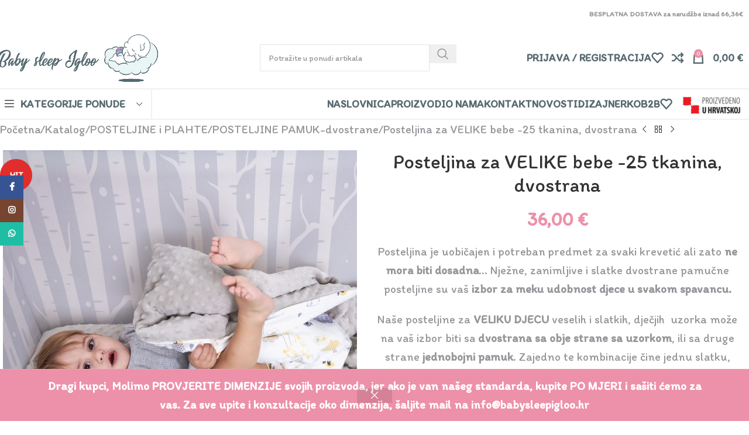

--- FILE ---
content_type: text/html; charset=UTF-8
request_url: https://babysleepigloo.hr/katalog/posteljina-za-veliku-djecu-22-tkanine-bezbroj-kombinacija/
body_size: 43451
content:
<!DOCTYPE html>
<html lang="hr">
<head>
	<meta charset="UTF-8">
	<link rel="profile" href="https://gmpg.org/xfn/11">
	<link rel="pingback" href="https://babysleepigloo.hr/xmlrpc.php">

	<title>Posteljina za VELIKE bebe -25 tkanina, dvostrana - Baby sleep Igloo</title>
	<style>img:is([sizes="auto" i], [sizes^="auto," i]) { contain-intrinsic-size: 3000px 1500px }</style>
	<link rel="alternate" hreflang="hr" href="https://babysleepigloo.hr/katalog/posteljina-za-veliku-djecu-22-tkanine-bezbroj-kombinacija/" />
<link rel="alternate" hreflang="x-default" href="https://babysleepigloo.hr/katalog/posteljina-za-veliku-djecu-22-tkanine-bezbroj-kombinacija/" />

<!-- Google Tag Manager for WordPress by gtm4wp.com -->
<script data-cfasync="false" data-pagespeed-no-defer>
	var gtm4wp_datalayer_name = "dataLayer";
	var dataLayer = dataLayer || [];
	const gtm4wp_use_sku_instead = 0;
	const gtm4wp_currency = 'EUR';
	const gtm4wp_product_per_impression = 10;
	const gtm4wp_clear_ecommerce = false;
	const gtm4wp_datalayer_max_timeout = 2000;
</script>
<!-- End Google Tag Manager for WordPress by gtm4wp.com --><meta property="product:price:amount" content="36">
<meta property="product:price:currency" content="EUR">
<meta name="dc.title" content="Posteljina za VELIKE bebe -25 tkanina, dvostrana - Baby sleep Igloo">
<meta name="dc.description" content="Posteljina je uobičajen i potreban predmet za svaki krevetić ali zato ne mora biti dosadna… Nježne, zanimljive i slatke dvostrane pamučne posteljine su vaš izbor za meku udobnost djece u svakom spavancu. Naše posteljine za VELIKU DJECU veselih i slatkih, dječjih  uzorka može na vaš izbor biti sa dvostrana sa obje&hellip;">
<meta name="dc.relation" content="https://babysleepigloo.hr/katalog/posteljina-za-veliku-djecu-22-tkanine-bezbroj-kombinacija/">
<meta name="dc.source" content="https://babysleepigloo.hr/">
<meta name="dc.language" content="hr">
<meta name="description" content="Posteljina je uobičajen i potreban predmet za svaki krevetić ali zato ne mora biti dosadna… Nježne, zanimljive i slatke dvostrane pamučne posteljine su vaš izbor za meku udobnost djece u svakom spavancu. Naše posteljine za VELIKU DJECU veselih i slatkih, dječjih  uzorka može na vaš izbor biti sa dvostrana sa obje&hellip;">
<meta name="robots" content="index, follow, max-snippet:-1, max-image-preview:large, max-video-preview:-1">
<link rel="canonical" href="https://babysleepigloo.hr/katalog/posteljina-za-veliku-djecu-22-tkanine-bezbroj-kombinacija/">
<meta property="og:url" content="https://babysleepigloo.hr/katalog/posteljina-za-veliku-djecu-22-tkanine-bezbroj-kombinacija/">
<meta property="og:site_name" content="Baby sleep Igloo">
<meta property="og:locale" content="hr">
<meta property="og:type" content="product">
<meta property="article:author" content="">
<meta property="article:publisher" content="">
<meta property="og:title" content="Posteljina za VELIKE bebe -25 tkanina, dvostrana - Baby sleep Igloo">
<meta property="og:description" content="Posteljina je uobičajen i potreban predmet za svaki krevetić ali zato ne mora biti dosadna… Nježne, zanimljive i slatke dvostrane pamučne posteljine su vaš izbor za meku udobnost djece u svakom spavancu. Naše posteljine za VELIKU DJECU veselih i slatkih, dječjih  uzorka može na vaš izbor biti sa dvostrana sa obje&hellip;">
<meta property="og:image" content="https://babysleepigloo.hr/wp-content/uploads/2021/12/ARTIKL_POSTELJINA_minky_krem_03-scaled.jpg">
<meta property="og:image:secure_url" content="https://babysleepigloo.hr/wp-content/uploads/2021/12/ARTIKL_POSTELJINA_minky_krem_03-scaled.jpg">
<meta property="og:image:width" content="2560">
<meta property="og:image:height" content="2560">
<meta property="og:image:alt" content="ARTIKL POSTELJINA minky krem 03">
<meta property="fb:pages" content="">
<meta property="fb:admins" content="">
<meta property="fb:app_id" content="">
<meta name="twitter:card" content="summary">
<meta name="twitter:site" content="">
<meta name="twitter:creator" content="">
<meta name="twitter:title" content="Posteljina za VELIKE bebe -25 tkanina, dvostrana - Baby sleep Igloo">
<meta name="twitter:description" content="Posteljina je uobičajen i potreban predmet za svaki krevetić ali zato ne mora biti dosadna… Nježne, zanimljive i slatke dvostrane pamučne posteljine su vaš izbor za meku udobnost djece u svakom spavancu. Naše posteljine za VELIKU DJECU veselih i slatkih, dječjih  uzorka može na vaš izbor biti sa dvostrana sa obje&hellip;">
<meta name="twitter:image" content="https://babysleepigloo.hr/wp-content/uploads/2021/12/ARTIKL_POSTELJINA_minky_krem_03-scaled.jpg">
<link rel='dns-prefetch' href='//use.fontawesome.com' />
<link rel='dns-prefetch' href='//fonts.googleapis.com' />
<link rel="alternate" type="application/rss+xml" title="Baby sleep Igloo &raquo; Kanal" href="https://babysleepigloo.hr/feed/" />
<link rel="alternate" type="application/rss+xml" title="Baby sleep Igloo &raquo; Kanal komentara" href="https://babysleepigloo.hr/comments/feed/" />
<link rel='stylesheet' id='wp-block-library-css' href='https://babysleepigloo.hr/wp-includes/css/dist/block-library/style.min.css?ver=6.8.3' type='text/css' media='all' />
<style id='wpseopress-local-business-style-inline-css' type='text/css'>
span.wp-block-wpseopress-local-business-field{margin-right:8px}

</style>
<style id='wpseopress-table-of-contents-style-inline-css' type='text/css'>
.wp-block-wpseopress-table-of-contents li.active>a{font-weight:bold}

</style>
<style id='font-awesome-svg-styles-default-inline-css' type='text/css'>
.svg-inline--fa {
  display: inline-block;
  height: 1em;
  overflow: visible;
  vertical-align: -.125em;
}
</style>
<link rel='stylesheet' id='font-awesome-svg-styles-css' href='https://babysleepigloo.hr/wp-content/uploads/font-awesome/v6.4.2/css/svg-with-js.css' type='text/css' media='all' />
<style id='font-awesome-svg-styles-inline-css' type='text/css'>
   .wp-block-font-awesome-icon svg::before,
   .wp-rich-text-font-awesome-icon svg::before {content: unset;}
</style>
<style id='global-styles-inline-css' type='text/css'>
:root{--wp--preset--aspect-ratio--square: 1;--wp--preset--aspect-ratio--4-3: 4/3;--wp--preset--aspect-ratio--3-4: 3/4;--wp--preset--aspect-ratio--3-2: 3/2;--wp--preset--aspect-ratio--2-3: 2/3;--wp--preset--aspect-ratio--16-9: 16/9;--wp--preset--aspect-ratio--9-16: 9/16;--wp--preset--color--black: #000000;--wp--preset--color--cyan-bluish-gray: #abb8c3;--wp--preset--color--white: #ffffff;--wp--preset--color--pale-pink: #f78da7;--wp--preset--color--vivid-red: #cf2e2e;--wp--preset--color--luminous-vivid-orange: #ff6900;--wp--preset--color--luminous-vivid-amber: #fcb900;--wp--preset--color--light-green-cyan: #7bdcb5;--wp--preset--color--vivid-green-cyan: #00d084;--wp--preset--color--pale-cyan-blue: #8ed1fc;--wp--preset--color--vivid-cyan-blue: #0693e3;--wp--preset--color--vivid-purple: #9b51e0;--wp--preset--gradient--vivid-cyan-blue-to-vivid-purple: linear-gradient(135deg,rgba(6,147,227,1) 0%,rgb(155,81,224) 100%);--wp--preset--gradient--light-green-cyan-to-vivid-green-cyan: linear-gradient(135deg,rgb(122,220,180) 0%,rgb(0,208,130) 100%);--wp--preset--gradient--luminous-vivid-amber-to-luminous-vivid-orange: linear-gradient(135deg,rgba(252,185,0,1) 0%,rgba(255,105,0,1) 100%);--wp--preset--gradient--luminous-vivid-orange-to-vivid-red: linear-gradient(135deg,rgba(255,105,0,1) 0%,rgb(207,46,46) 100%);--wp--preset--gradient--very-light-gray-to-cyan-bluish-gray: linear-gradient(135deg,rgb(238,238,238) 0%,rgb(169,184,195) 100%);--wp--preset--gradient--cool-to-warm-spectrum: linear-gradient(135deg,rgb(74,234,220) 0%,rgb(151,120,209) 20%,rgb(207,42,186) 40%,rgb(238,44,130) 60%,rgb(251,105,98) 80%,rgb(254,248,76) 100%);--wp--preset--gradient--blush-light-purple: linear-gradient(135deg,rgb(255,206,236) 0%,rgb(152,150,240) 100%);--wp--preset--gradient--blush-bordeaux: linear-gradient(135deg,rgb(254,205,165) 0%,rgb(254,45,45) 50%,rgb(107,0,62) 100%);--wp--preset--gradient--luminous-dusk: linear-gradient(135deg,rgb(255,203,112) 0%,rgb(199,81,192) 50%,rgb(65,88,208) 100%);--wp--preset--gradient--pale-ocean: linear-gradient(135deg,rgb(255,245,203) 0%,rgb(182,227,212) 50%,rgb(51,167,181) 100%);--wp--preset--gradient--electric-grass: linear-gradient(135deg,rgb(202,248,128) 0%,rgb(113,206,126) 100%);--wp--preset--gradient--midnight: linear-gradient(135deg,rgb(2,3,129) 0%,rgb(40,116,252) 100%);--wp--preset--font-size--small: 13px;--wp--preset--font-size--medium: 20px;--wp--preset--font-size--large: 36px;--wp--preset--font-size--x-large: 42px;--wp--preset--spacing--20: 0.44rem;--wp--preset--spacing--30: 0.67rem;--wp--preset--spacing--40: 1rem;--wp--preset--spacing--50: 1.5rem;--wp--preset--spacing--60: 2.25rem;--wp--preset--spacing--70: 3.38rem;--wp--preset--spacing--80: 5.06rem;--wp--preset--shadow--natural: 6px 6px 9px rgba(0, 0, 0, 0.2);--wp--preset--shadow--deep: 12px 12px 50px rgba(0, 0, 0, 0.4);--wp--preset--shadow--sharp: 6px 6px 0px rgba(0, 0, 0, 0.2);--wp--preset--shadow--outlined: 6px 6px 0px -3px rgba(255, 255, 255, 1), 6px 6px rgba(0, 0, 0, 1);--wp--preset--shadow--crisp: 6px 6px 0px rgba(0, 0, 0, 1);}:where(body) { margin: 0; }.wp-site-blocks > .alignleft { float: left; margin-right: 2em; }.wp-site-blocks > .alignright { float: right; margin-left: 2em; }.wp-site-blocks > .aligncenter { justify-content: center; margin-left: auto; margin-right: auto; }:where(.is-layout-flex){gap: 0.5em;}:where(.is-layout-grid){gap: 0.5em;}.is-layout-flow > .alignleft{float: left;margin-inline-start: 0;margin-inline-end: 2em;}.is-layout-flow > .alignright{float: right;margin-inline-start: 2em;margin-inline-end: 0;}.is-layout-flow > .aligncenter{margin-left: auto !important;margin-right: auto !important;}.is-layout-constrained > .alignleft{float: left;margin-inline-start: 0;margin-inline-end: 2em;}.is-layout-constrained > .alignright{float: right;margin-inline-start: 2em;margin-inline-end: 0;}.is-layout-constrained > .aligncenter{margin-left: auto !important;margin-right: auto !important;}.is-layout-constrained > :where(:not(.alignleft):not(.alignright):not(.alignfull)){margin-left: auto !important;margin-right: auto !important;}body .is-layout-flex{display: flex;}.is-layout-flex{flex-wrap: wrap;align-items: center;}.is-layout-flex > :is(*, div){margin: 0;}body .is-layout-grid{display: grid;}.is-layout-grid > :is(*, div){margin: 0;}body{padding-top: 0px;padding-right: 0px;padding-bottom: 0px;padding-left: 0px;}a:where(:not(.wp-element-button)){text-decoration: none;}:root :where(.wp-element-button, .wp-block-button__link){background-color: #32373c;border-width: 0;color: #fff;font-family: inherit;font-size: inherit;line-height: inherit;padding: calc(0.667em + 2px) calc(1.333em + 2px);text-decoration: none;}.has-black-color{color: var(--wp--preset--color--black) !important;}.has-cyan-bluish-gray-color{color: var(--wp--preset--color--cyan-bluish-gray) !important;}.has-white-color{color: var(--wp--preset--color--white) !important;}.has-pale-pink-color{color: var(--wp--preset--color--pale-pink) !important;}.has-vivid-red-color{color: var(--wp--preset--color--vivid-red) !important;}.has-luminous-vivid-orange-color{color: var(--wp--preset--color--luminous-vivid-orange) !important;}.has-luminous-vivid-amber-color{color: var(--wp--preset--color--luminous-vivid-amber) !important;}.has-light-green-cyan-color{color: var(--wp--preset--color--light-green-cyan) !important;}.has-vivid-green-cyan-color{color: var(--wp--preset--color--vivid-green-cyan) !important;}.has-pale-cyan-blue-color{color: var(--wp--preset--color--pale-cyan-blue) !important;}.has-vivid-cyan-blue-color{color: var(--wp--preset--color--vivid-cyan-blue) !important;}.has-vivid-purple-color{color: var(--wp--preset--color--vivid-purple) !important;}.has-black-background-color{background-color: var(--wp--preset--color--black) !important;}.has-cyan-bluish-gray-background-color{background-color: var(--wp--preset--color--cyan-bluish-gray) !important;}.has-white-background-color{background-color: var(--wp--preset--color--white) !important;}.has-pale-pink-background-color{background-color: var(--wp--preset--color--pale-pink) !important;}.has-vivid-red-background-color{background-color: var(--wp--preset--color--vivid-red) !important;}.has-luminous-vivid-orange-background-color{background-color: var(--wp--preset--color--luminous-vivid-orange) !important;}.has-luminous-vivid-amber-background-color{background-color: var(--wp--preset--color--luminous-vivid-amber) !important;}.has-light-green-cyan-background-color{background-color: var(--wp--preset--color--light-green-cyan) !important;}.has-vivid-green-cyan-background-color{background-color: var(--wp--preset--color--vivid-green-cyan) !important;}.has-pale-cyan-blue-background-color{background-color: var(--wp--preset--color--pale-cyan-blue) !important;}.has-vivid-cyan-blue-background-color{background-color: var(--wp--preset--color--vivid-cyan-blue) !important;}.has-vivid-purple-background-color{background-color: var(--wp--preset--color--vivid-purple) !important;}.has-black-border-color{border-color: var(--wp--preset--color--black) !important;}.has-cyan-bluish-gray-border-color{border-color: var(--wp--preset--color--cyan-bluish-gray) !important;}.has-white-border-color{border-color: var(--wp--preset--color--white) !important;}.has-pale-pink-border-color{border-color: var(--wp--preset--color--pale-pink) !important;}.has-vivid-red-border-color{border-color: var(--wp--preset--color--vivid-red) !important;}.has-luminous-vivid-orange-border-color{border-color: var(--wp--preset--color--luminous-vivid-orange) !important;}.has-luminous-vivid-amber-border-color{border-color: var(--wp--preset--color--luminous-vivid-amber) !important;}.has-light-green-cyan-border-color{border-color: var(--wp--preset--color--light-green-cyan) !important;}.has-vivid-green-cyan-border-color{border-color: var(--wp--preset--color--vivid-green-cyan) !important;}.has-pale-cyan-blue-border-color{border-color: var(--wp--preset--color--pale-cyan-blue) !important;}.has-vivid-cyan-blue-border-color{border-color: var(--wp--preset--color--vivid-cyan-blue) !important;}.has-vivid-purple-border-color{border-color: var(--wp--preset--color--vivid-purple) !important;}.has-vivid-cyan-blue-to-vivid-purple-gradient-background{background: var(--wp--preset--gradient--vivid-cyan-blue-to-vivid-purple) !important;}.has-light-green-cyan-to-vivid-green-cyan-gradient-background{background: var(--wp--preset--gradient--light-green-cyan-to-vivid-green-cyan) !important;}.has-luminous-vivid-amber-to-luminous-vivid-orange-gradient-background{background: var(--wp--preset--gradient--luminous-vivid-amber-to-luminous-vivid-orange) !important;}.has-luminous-vivid-orange-to-vivid-red-gradient-background{background: var(--wp--preset--gradient--luminous-vivid-orange-to-vivid-red) !important;}.has-very-light-gray-to-cyan-bluish-gray-gradient-background{background: var(--wp--preset--gradient--very-light-gray-to-cyan-bluish-gray) !important;}.has-cool-to-warm-spectrum-gradient-background{background: var(--wp--preset--gradient--cool-to-warm-spectrum) !important;}.has-blush-light-purple-gradient-background{background: var(--wp--preset--gradient--blush-light-purple) !important;}.has-blush-bordeaux-gradient-background{background: var(--wp--preset--gradient--blush-bordeaux) !important;}.has-luminous-dusk-gradient-background{background: var(--wp--preset--gradient--luminous-dusk) !important;}.has-pale-ocean-gradient-background{background: var(--wp--preset--gradient--pale-ocean) !important;}.has-electric-grass-gradient-background{background: var(--wp--preset--gradient--electric-grass) !important;}.has-midnight-gradient-background{background: var(--wp--preset--gradient--midnight) !important;}.has-small-font-size{font-size: var(--wp--preset--font-size--small) !important;}.has-medium-font-size{font-size: var(--wp--preset--font-size--medium) !important;}.has-large-font-size{font-size: var(--wp--preset--font-size--large) !important;}.has-x-large-font-size{font-size: var(--wp--preset--font-size--x-large) !important;}
:where(.wp-block-post-template.is-layout-flex){gap: 1.25em;}:where(.wp-block-post-template.is-layout-grid){gap: 1.25em;}
:where(.wp-block-columns.is-layout-flex){gap: 2em;}:where(.wp-block-columns.is-layout-grid){gap: 2em;}
:root :where(.wp-block-pullquote){font-size: 1.5em;line-height: 1.6;}
</style>
<style id='woocommerce-inline-inline-css' type='text/css'>
.woocommerce form .form-row .required { visibility: visible; }
</style>
<link rel='stylesheet' id='wordpress-gdpr-css' href='https://babysleepigloo.hr/wp-content/plugins/wordpress-gdpr/public/css/wordpress-gdpr-public.css?ver=2.0.5' type='text/css' media='all' />
<link rel='stylesheet' id='wpml-menu-item-0-css' href='https://babysleepigloo.hr/wp-content/plugins/sitepress-multilingual-cms/templates/language-switchers/menu-item/style.min.css?ver=1' type='text/css' media='all' />
<link rel='stylesheet' id='font-awesome-official-css' href='https://use.fontawesome.com/releases/v6.4.2/css/all.css' type='text/css' media='all' integrity="sha384-blOohCVdhjmtROpu8+CfTnUWham9nkX7P7OZQMst+RUnhtoY/9qemFAkIKOYxDI3" crossorigin="anonymous" />
<style id='wc-product-table-head-inline-css' type='text/css'>
table.wc-product-table { visibility: hidden; }
</style>
<link rel='stylesheet' id='js_composer_front-css' href='https://babysleepigloo.hr/wp-content/plugins/js_composer/assets/css/js_composer.min.css?ver=8.5' type='text/css' media='all' />
<link rel='stylesheet' id='wd-style-base-css' href='https://babysleepigloo.hr/wp-content/themes/woodmart/css/parts/base.min.css?ver=8.2.7' type='text/css' media='all' />
<link rel='stylesheet' id='wd-helpers-wpb-elem-css' href='https://babysleepigloo.hr/wp-content/themes/woodmart/css/parts/helpers-wpb-elem.min.css?ver=8.2.7' type='text/css' media='all' />
<link rel='stylesheet' id='wd-revolution-slider-css' href='https://babysleepigloo.hr/wp-content/themes/woodmart/css/parts/int-rev-slider.min.css?ver=8.2.7' type='text/css' media='all' />
<link rel='stylesheet' id='wd-wpml-css' href='https://babysleepigloo.hr/wp-content/themes/woodmart/css/parts/int-wpml.min.css?ver=8.2.7' type='text/css' media='all' />
<link rel='stylesheet' id='wd-wpbakery-base-css' href='https://babysleepigloo.hr/wp-content/themes/woodmart/css/parts/int-wpb-base.min.css?ver=8.2.7' type='text/css' media='all' />
<link rel='stylesheet' id='wd-wpbakery-base-deprecated-css' href='https://babysleepigloo.hr/wp-content/themes/woodmart/css/parts/int-wpb-base-deprecated.min.css?ver=8.2.7' type='text/css' media='all' />
<link rel='stylesheet' id='wd-notices-fixed-css' href='https://babysleepigloo.hr/wp-content/themes/woodmart/css/parts/woo-opt-sticky-notices-old.min.css?ver=8.2.7' type='text/css' media='all' />
<link rel='stylesheet' id='wd-woocommerce-base-css' href='https://babysleepigloo.hr/wp-content/themes/woodmart/css/parts/woocommerce-base.min.css?ver=8.2.7' type='text/css' media='all' />
<link rel='stylesheet' id='wd-mod-star-rating-css' href='https://babysleepigloo.hr/wp-content/themes/woodmart/css/parts/mod-star-rating.min.css?ver=8.2.7' type='text/css' media='all' />
<link rel='stylesheet' id='wd-woocommerce-block-notices-css' href='https://babysleepigloo.hr/wp-content/themes/woodmart/css/parts/woo-mod-block-notices.min.css?ver=8.2.7' type='text/css' media='all' />
<link rel='stylesheet' id='wd-woo-mod-quantity-css' href='https://babysleepigloo.hr/wp-content/themes/woodmart/css/parts/woo-mod-quantity.min.css?ver=8.2.7' type='text/css' media='all' />
<link rel='stylesheet' id='wd-woo-single-prod-el-base-css' href='https://babysleepigloo.hr/wp-content/themes/woodmart/css/parts/woo-single-prod-el-base.min.css?ver=8.2.7' type='text/css' media='all' />
<link rel='stylesheet' id='wd-woo-mod-stock-status-css' href='https://babysleepigloo.hr/wp-content/themes/woodmart/css/parts/woo-mod-stock-status.min.css?ver=8.2.7' type='text/css' media='all' />
<link rel='stylesheet' id='wd-woo-mod-shop-attributes-css' href='https://babysleepigloo.hr/wp-content/themes/woodmart/css/parts/woo-mod-shop-attributes.min.css?ver=8.2.7' type='text/css' media='all' />
<link rel='stylesheet' id='wd-wp-blocks-css' href='https://babysleepigloo.hr/wp-content/themes/woodmart/css/parts/wp-blocks.min.css?ver=8.2.7' type='text/css' media='all' />
<link rel='stylesheet' id='child-style-css' href='https://babysleepigloo.hr/wp-content/themes/woodmart-child/style.css?ver=8.2.7' type='text/css' media='all' />
<link rel='stylesheet' id='wd-woo-opt-demo-store-css' href='https://babysleepigloo.hr/wp-content/themes/woodmart/css/parts/woo-opt-demo-store.min.css?ver=8.2.7' type='text/css' media='all' />
<link rel='stylesheet' id='wd-header-base-css' href='https://babysleepigloo.hr/wp-content/themes/woodmart/css/parts/header-base.min.css?ver=8.2.7' type='text/css' media='all' />
<link rel='stylesheet' id='wd-mod-tools-css' href='https://babysleepigloo.hr/wp-content/themes/woodmart/css/parts/mod-tools.min.css?ver=8.2.7' type='text/css' media='all' />
<link rel='stylesheet' id='wd-header-elements-base-css' href='https://babysleepigloo.hr/wp-content/themes/woodmart/css/parts/header-el-base.min.css?ver=8.2.7' type='text/css' media='all' />
<link rel='stylesheet' id='wd-social-icons-css' href='https://babysleepigloo.hr/wp-content/themes/woodmart/css/parts/el-social-icons.min.css?ver=8.2.7' type='text/css' media='all' />
<link rel='stylesheet' id='wd-header-search-css' href='https://babysleepigloo.hr/wp-content/themes/woodmart/css/parts/header-el-search.min.css?ver=8.2.7' type='text/css' media='all' />
<link rel='stylesheet' id='wd-header-search-form-css' href='https://babysleepigloo.hr/wp-content/themes/woodmart/css/parts/header-el-search-form.min.css?ver=8.2.7' type='text/css' media='all' />
<link rel='stylesheet' id='wd-wd-search-form-css' href='https://babysleepigloo.hr/wp-content/themes/woodmart/css/parts/wd-search-form.min.css?ver=8.2.7' type='text/css' media='all' />
<link rel='stylesheet' id='wd-wd-search-results-css' href='https://babysleepigloo.hr/wp-content/themes/woodmart/css/parts/wd-search-results.min.css?ver=8.2.7' type='text/css' media='all' />
<link rel='stylesheet' id='wd-wd-search-dropdown-css' href='https://babysleepigloo.hr/wp-content/themes/woodmart/css/parts/wd-search-dropdown.min.css?ver=8.2.7' type='text/css' media='all' />
<link rel='stylesheet' id='wd-woo-mod-login-form-css' href='https://babysleepigloo.hr/wp-content/themes/woodmart/css/parts/woo-mod-login-form.min.css?ver=8.2.7' type='text/css' media='all' />
<link rel='stylesheet' id='wd-header-my-account-css' href='https://babysleepigloo.hr/wp-content/themes/woodmart/css/parts/header-el-my-account.min.css?ver=8.2.7' type='text/css' media='all' />
<link rel='stylesheet' id='wd-header-cart-side-css' href='https://babysleepigloo.hr/wp-content/themes/woodmart/css/parts/header-el-cart-side.min.css?ver=8.2.7' type='text/css' media='all' />
<link rel='stylesheet' id='wd-header-cart-css' href='https://babysleepigloo.hr/wp-content/themes/woodmart/css/parts/header-el-cart.min.css?ver=8.2.7' type='text/css' media='all' />
<link rel='stylesheet' id='wd-widget-shopping-cart-css' href='https://babysleepigloo.hr/wp-content/themes/woodmart/css/parts/woo-widget-shopping-cart.min.css?ver=8.2.7' type='text/css' media='all' />
<link rel='stylesheet' id='wd-widget-product-list-css' href='https://babysleepigloo.hr/wp-content/themes/woodmart/css/parts/woo-widget-product-list.min.css?ver=8.2.7' type='text/css' media='all' />
<link rel='stylesheet' id='wd-header-mobile-nav-drilldown-css' href='https://babysleepigloo.hr/wp-content/themes/woodmart/css/parts/header-el-mobile-nav-drilldown.min.css?ver=8.2.7' type='text/css' media='all' />
<link rel='stylesheet' id='wd-header-mobile-nav-drilldown-slide-css' href='https://babysleepigloo.hr/wp-content/themes/woodmart/css/parts/header-el-mobile-nav-drilldown-slide.min.css?ver=8.2.7' type='text/css' media='all' />
<link rel='stylesheet' id='wd-header-categories-nav-css' href='https://babysleepigloo.hr/wp-content/themes/woodmart/css/parts/header-el-category-nav.min.css?ver=8.2.7' type='text/css' media='all' />
<link rel='stylesheet' id='wd-mod-nav-vertical-css' href='https://babysleepigloo.hr/wp-content/themes/woodmart/css/parts/mod-nav-vertical.min.css?ver=8.2.7' type='text/css' media='all' />
<link rel='stylesheet' id='wd-mod-nav-vertical-design-default-css' href='https://babysleepigloo.hr/wp-content/themes/woodmart/css/parts/mod-nav-vertical-design-default.min.css?ver=8.2.7' type='text/css' media='all' />
<link rel='stylesheet' id='wd-widget-wd-recent-posts-css' href='https://babysleepigloo.hr/wp-content/themes/woodmart/css/parts/widget-wd-recent-posts.min.css?ver=8.2.7' type='text/css' media='all' />
<link rel='stylesheet' id='wd-page-title-css' href='https://babysleepigloo.hr/wp-content/themes/woodmart/css/parts/page-title.min.css?ver=8.2.7' type='text/css' media='all' />
<link rel='stylesheet' id='wd-woo-single-prod-design-centered-css' href='https://babysleepigloo.hr/wp-content/themes/woodmart/css/parts/woo-single-prod-design-centered.min.css?ver=8.2.7' type='text/css' media='all' />
<link rel='stylesheet' id='wd-woo-single-prod-predefined-css' href='https://babysleepigloo.hr/wp-content/themes/woodmart/css/parts/woo-single-prod-predefined.min.css?ver=8.2.7' type='text/css' media='all' />
<link rel='stylesheet' id='wd-woo-single-prod-and-quick-view-predefined-css' href='https://babysleepigloo.hr/wp-content/themes/woodmart/css/parts/woo-single-prod-and-quick-view-predefined.min.css?ver=8.2.7' type='text/css' media='all' />
<link rel='stylesheet' id='wd-woo-single-prod-el-tabs-predefined-css' href='https://babysleepigloo.hr/wp-content/themes/woodmart/css/parts/woo-single-prod-el-tabs-predefined.min.css?ver=8.2.7' type='text/css' media='all' />
<link rel='stylesheet' id='wd-woo-single-prod-el-navigation-css' href='https://babysleepigloo.hr/wp-content/themes/woodmart/css/parts/woo-single-prod-el-navigation.min.css?ver=8.2.7' type='text/css' media='all' />
<link rel='stylesheet' id='wd-woo-single-prod-el-gallery-css' href='https://babysleepigloo.hr/wp-content/themes/woodmart/css/parts/woo-single-prod-el-gallery.min.css?ver=8.2.7' type='text/css' media='all' />
<link rel='stylesheet' id='wd-swiper-css' href='https://babysleepigloo.hr/wp-content/themes/woodmart/css/parts/lib-swiper.min.css?ver=8.2.7' type='text/css' media='all' />
<link rel='stylesheet' id='wd-woo-mod-product-labels-css' href='https://babysleepigloo.hr/wp-content/themes/woodmart/css/parts/woo-mod-product-labels.min.css?ver=8.2.7' type='text/css' media='all' />
<link rel='stylesheet' id='wd-woo-mod-product-labels-round-css' href='https://babysleepigloo.hr/wp-content/themes/woodmart/css/parts/woo-mod-product-labels-round.min.css?ver=8.2.7' type='text/css' media='all' />
<link rel='stylesheet' id='wd-swiper-arrows-css' href='https://babysleepigloo.hr/wp-content/themes/woodmart/css/parts/lib-swiper-arrows.min.css?ver=8.2.7' type='text/css' media='all' />
<link rel='stylesheet' id='wd-photoswipe-css' href='https://babysleepigloo.hr/wp-content/themes/woodmart/css/parts/lib-photoswipe.min.css?ver=8.2.7' type='text/css' media='all' />
<link rel='stylesheet' id='wd-woo-mod-variation-form-css' href='https://babysleepigloo.hr/wp-content/themes/woodmart/css/parts/woo-mod-variation-form.min.css?ver=8.2.7' type='text/css' media='all' />
<link rel='stylesheet' id='wd-woo-mod-swatches-base-css' href='https://babysleepigloo.hr/wp-content/themes/woodmart/css/parts/woo-mod-swatches-base.min.css?ver=8.2.7' type='text/css' media='all' />
<link rel='stylesheet' id='wd-woo-mod-variation-form-single-css' href='https://babysleepigloo.hr/wp-content/themes/woodmart/css/parts/woo-mod-variation-form-single.min.css?ver=8.2.7' type='text/css' media='all' />
<link rel='stylesheet' id='wd-woo-mod-swatches-style-1-css' href='https://babysleepigloo.hr/wp-content/themes/woodmart/css/parts/woo-mod-swatches-style-1.min.css?ver=8.2.7' type='text/css' media='all' />
<link rel='stylesheet' id='wd-woo-mod-swatches-dis-1-css' href='https://babysleepigloo.hr/wp-content/themes/woodmart/css/parts/woo-mod-swatches-dis-style-1.min.css?ver=8.2.7' type='text/css' media='all' />
<link rel='stylesheet' id='wd-tabs-css' href='https://babysleepigloo.hr/wp-content/themes/woodmart/css/parts/el-tabs.min.css?ver=8.2.7' type='text/css' media='all' />
<link rel='stylesheet' id='wd-woo-single-prod-el-tabs-opt-layout-tabs-css' href='https://babysleepigloo.hr/wp-content/themes/woodmart/css/parts/woo-single-prod-el-tabs-opt-layout-tabs.min.css?ver=8.2.7' type='text/css' media='all' />
<link rel='stylesheet' id='wd-accordion-css' href='https://babysleepigloo.hr/wp-content/themes/woodmart/css/parts/el-accordion.min.css?ver=8.2.7' type='text/css' media='all' />
<link rel='stylesheet' id='wd-accordion-elem-wpb-css' href='https://babysleepigloo.hr/wp-content/themes/woodmart/css/parts/el-accordion-wpb-elem.min.css?ver=8.2.7' type='text/css' media='all' />
<link rel='stylesheet' id='wd-section-title-css' href='https://babysleepigloo.hr/wp-content/themes/woodmart/css/parts/el-section-title.min.css?ver=8.2.7' type='text/css' media='all' />
<link rel='stylesheet' id='wd-mod-highlighted-text-css' href='https://babysleepigloo.hr/wp-content/themes/woodmart/css/parts/mod-highlighted-text.min.css?ver=8.2.7' type='text/css' media='all' />
<link rel='stylesheet' id='wd-product-loop-css' href='https://babysleepigloo.hr/wp-content/themes/woodmart/css/parts/woo-product-loop.min.css?ver=8.2.7' type='text/css' media='all' />
<link rel='stylesheet' id='wd-product-loop-icons-css' href='https://babysleepigloo.hr/wp-content/themes/woodmart/css/parts/woo-product-loop-icons.min.css?ver=8.2.7' type='text/css' media='all' />
<link rel='stylesheet' id='wd-mfp-popup-css' href='https://babysleepigloo.hr/wp-content/themes/woodmart/css/parts/lib-magnific-popup.min.css?ver=8.2.7' type='text/css' media='all' />
<link rel='stylesheet' id='wd-swiper-pagin-css' href='https://babysleepigloo.hr/wp-content/themes/woodmart/css/parts/lib-swiper-pagin.min.css?ver=8.2.7' type='text/css' media='all' />
<link rel='stylesheet' id='wd-footer-base-css' href='https://babysleepigloo.hr/wp-content/themes/woodmart/css/parts/footer-base.min.css?ver=8.2.7' type='text/css' media='all' />
<link rel='stylesheet' id='wd-image-gallery-css' href='https://babysleepigloo.hr/wp-content/themes/woodmart/css/parts/el-gallery.min.css?ver=8.2.7' type='text/css' media='all' />
<link rel='stylesheet' id='wd-dividers-css' href='https://babysleepigloo.hr/wp-content/themes/woodmart/css/parts/el-row-divider.min.css?ver=8.2.7' type='text/css' media='all' />
<link rel='stylesheet' id='wd-scroll-top-css' href='https://babysleepigloo.hr/wp-content/themes/woodmart/css/parts/opt-scrolltotop.min.css?ver=8.2.7' type='text/css' media='all' />
<link rel='stylesheet' id='wd-header-my-account-sidebar-css' href='https://babysleepigloo.hr/wp-content/themes/woodmart/css/parts/header-el-my-account-sidebar.min.css?ver=8.2.7' type='text/css' media='all' />
<link rel='stylesheet' id='wd-social-icons-styles-css' href='https://babysleepigloo.hr/wp-content/themes/woodmart/css/parts/el-social-styles.min.css?ver=8.2.7' type='text/css' media='all' />
<link rel='stylesheet' id='wd-sticky-social-buttons-css' href='https://babysleepigloo.hr/wp-content/themes/woodmart/css/parts/opt-sticky-social.min.css?ver=8.2.7' type='text/css' media='all' />
<link rel='stylesheet' id='wd-cookies-popup-css' href='https://babysleepigloo.hr/wp-content/themes/woodmart/css/parts/opt-cookies.min.css?ver=8.2.7' type='text/css' media='all' />
<link rel='stylesheet' id='xts-style-theme_settings_default-css' href='https://babysleepigloo.hr/wp-content/uploads/2025/09/xts-theme_settings_default-1758014292.css?ver=8.2.7' type='text/css' media='all' />
<link rel='stylesheet' id='xts-google-fonts-css' href='https://fonts.googleapis.com/css?family=Itim%3A400%7CCookie%3A400&#038;ver=8.2.7' type='text/css' media='all' />
<link rel='stylesheet' id='font-awesome-official-v4shim-css' href='https://use.fontawesome.com/releases/v6.4.2/css/v4-shims.css' type='text/css' media='all' integrity="sha384-IqMDcR2qh8kGcGdRrxwop5R2GiUY5h8aDR/LhYxPYiXh3sAAGGDkFvFqWgFvTsTd" crossorigin="anonymous" />
<script type="text/javascript" src="https://babysleepigloo.hr/wp-includes/js/jquery/jquery.min.js?ver=3.7.1" id="jquery-core-js"></script>
<script type="text/javascript" src="https://babysleepigloo.hr/wp-includes/js/jquery/jquery-migrate.min.js?ver=3.4.1" id="jquery-migrate-js"></script>
<script type="text/javascript" src="https://babysleepigloo.hr/wp-content/plugins/woocommerce/assets/js/jquery-blockui/jquery.blockUI.min.js?ver=2.7.0-wc.10.4.3" id="wc-jquery-blockui-js" data-wp-strategy="defer"></script>
<script type="text/javascript" id="wc-add-to-cart-js-extra">
/* <![CDATA[ */
var wc_add_to_cart_params = {"ajax_url":"\/wp-admin\/admin-ajax.php","wc_ajax_url":"\/?wc-ajax=%%endpoint%%","i18n_view_cart":"Vidi ko\u0161aricu","cart_url":"https:\/\/babysleepigloo.hr\/kosarica\/","is_cart":"","cart_redirect_after_add":"no"};
/* ]]> */
</script>
<script type="text/javascript" src="https://babysleepigloo.hr/wp-content/plugins/woocommerce/assets/js/frontend/add-to-cart.min.js?ver=10.4.3" id="wc-add-to-cart-js" data-wp-strategy="defer"></script>
<script type="text/javascript" src="https://babysleepigloo.hr/wp-content/plugins/woocommerce/assets/js/zoom/jquery.zoom.min.js?ver=1.7.21-wc.10.4.3" id="wc-zoom-js" defer="defer" data-wp-strategy="defer"></script>
<script type="text/javascript" id="wc-single-product-js-extra">
/* <![CDATA[ */
var wc_single_product_params = {"i18n_required_rating_text":"Molimo odaberite svoju ocjenu","i18n_rating_options":["1 od 5 zvjezdica","2 od 5 zvjezdica","3 od 5 zvjezdica","4 od 5 zvjezdica","5 od 5 zvjezdica"],"i18n_product_gallery_trigger_text":"Prikaz galerije slika preko cijelog zaslona","review_rating_required":"yes","flexslider":{"rtl":false,"animation":"slide","smoothHeight":true,"directionNav":false,"controlNav":"thumbnails","slideshow":false,"animationSpeed":500,"animationLoop":false,"allowOneSlide":false},"zoom_enabled":"","zoom_options":[],"photoswipe_enabled":"","photoswipe_options":{"shareEl":false,"closeOnScroll":false,"history":false,"hideAnimationDuration":0,"showAnimationDuration":0},"flexslider_enabled":""};
/* ]]> */
</script>
<script type="text/javascript" src="https://babysleepigloo.hr/wp-content/plugins/woocommerce/assets/js/frontend/single-product.min.js?ver=10.4.3" id="wc-single-product-js" defer="defer" data-wp-strategy="defer"></script>
<script type="text/javascript" src="https://babysleepigloo.hr/wp-content/plugins/woocommerce/assets/js/js-cookie/js.cookie.min.js?ver=2.1.4-wc.10.4.3" id="wc-js-cookie-js" defer="defer" data-wp-strategy="defer"></script>
<script type="text/javascript" id="woocommerce-js-extra">
/* <![CDATA[ */
var woocommerce_params = {"ajax_url":"\/wp-admin\/admin-ajax.php","wc_ajax_url":"\/?wc-ajax=%%endpoint%%","i18n_password_show":"Prika\u017ei lozinku","i18n_password_hide":"Sakrij lozinku"};
/* ]]> */
</script>
<script type="text/javascript" src="https://babysleepigloo.hr/wp-content/plugins/woocommerce/assets/js/frontend/woocommerce.min.js?ver=10.4.3" id="woocommerce-js" defer="defer" data-wp-strategy="defer"></script>
<script type="text/javascript" src="https://babysleepigloo.hr/wp-content/plugins/js_composer/assets/js/vendors/woocommerce-add-to-cart.js?ver=8.5" id="vc_woocommerce-add-to-cart-js-js"></script>
<script type="text/javascript" src="https://babysleepigloo.hr/wp-content/themes/woodmart/js/libs/device.min.js?ver=8.2.7" id="wd-device-library-js"></script>
<script type="text/javascript" src="https://babysleepigloo.hr/wp-content/themes/woodmart/js/scripts/global/scrollBar.min.js?ver=8.2.7" id="wd-scrollbar-js"></script>
<script></script><link rel="https://api.w.org/" href="https://babysleepigloo.hr/wp-json/" /><link rel="alternate" title="JSON" type="application/json" href="https://babysleepigloo.hr/wp-json/wp/v2/product/7625" /><link rel="EditURI" type="application/rsd+xml" title="RSD" href="https://babysleepigloo.hr/xmlrpc.php?rsd" />
<link rel='shortlink' href='https://babysleepigloo.hr/?p=7625' />
<link rel="alternate" title="oEmbed (JSON)" type="application/json+oembed" href="https://babysleepigloo.hr/wp-json/oembed/1.0/embed?url=https%3A%2F%2Fbabysleepigloo.hr%2Fkatalog%2Fposteljina-za-veliku-djecu-22-tkanine-bezbroj-kombinacija%2F" />
<link rel="alternate" title="oEmbed (XML)" type="text/xml+oembed" href="https://babysleepigloo.hr/wp-json/oembed/1.0/embed?url=https%3A%2F%2Fbabysleepigloo.hr%2Fkatalog%2Fposteljina-za-veliku-djecu-22-tkanine-bezbroj-kombinacija%2F&#038;format=xml" />
<meta name="generator" content="Redux 4.5.10" /><meta name="generator" content="WPML ver:4.7.6 stt:22;" />
<script async src="https://pagead2.googlesyndication.com/pagead/js/adsbygoogle.js?client=ca-pub-6507968120996542"
     crossorigin="anonymous"></script><?php if ( function_exists( 'gtm4wp_the_gtm_tag' ) ) { gtm4wp_the_gtm_tag(); } ?><script async src="https://www.googletagmanager.com/gtag/js?id=AW-986566096" type="text/javascript"></script><script type="text/javascript">window.dataLayer = window.dataLayer || [];function gtag(){dataLayer.push(arguments);}gtag('js', new Date());gtag('config', 'AW-986566096');
gtag('event', 'conversion', { 'send_to': 'AW-986566096/akQ7CKOCzOwBENCbt9YD'});</script>
<!-- Google Tag Manager for WordPress by gtm4wp.com -->
<!-- GTM Container placement set to automatic -->
<script data-cfasync="false" data-pagespeed-no-defer>
	var dataLayer_content = {"pagePostType":"product","pagePostType2":"single-product","pagePostAuthor":"mihaela","productRatingCounts":[],"productAverageRating":0,"productReviewCount":0,"productType":"variable","productIsVariable":1};
	dataLayer.push( dataLayer_content );
</script>
<script data-cfasync="false" data-pagespeed-no-defer>
		if (typeof gtag == "undefined") {
			function gtag(){dataLayer.push(arguments);}
		}

		gtag("consent", "default", {
			"analytics_storage": "denied",
			"ad_storage": "denied",
			"ad_user_data": "denied",
			"ad_personalization": "denied",
			"functionality_storage": "denied",
			"security_storage": "denied",
			"personalization_storage": "denied",
		});
</script>
<script data-cfasync="false" data-pagespeed-no-defer>
(function(w,d,s,l,i){w[l]=w[l]||[];w[l].push({'gtm.start':
new Date().getTime(),event:'gtm.js'});var f=d.getElementsByTagName(s)[0],
j=d.createElement(s),dl=l!='dataLayer'?'&l='+l:'';j.async=true;j.src=
'//www.googletagmanager.com/gtm.js?id='+i+dl;f.parentNode.insertBefore(j,f);
})(window,document,'script','dataLayer','GTM-T2GH4P2L');
</script>
<!-- End Google Tag Manager for WordPress by gtm4wp.com --><meta name="theme-color" content="#e8f5f3">					<meta name="viewport" content="width=device-width, initial-scale=1.0, maximum-scale=1.0, user-scalable=no">
										<noscript><style>.woocommerce-product-gallery{ opacity: 1 !important; }</style></noscript>
	<meta name="generator" content="Powered by WPBakery Page Builder - drag and drop page builder for WordPress."/>
<meta name="generator" content="Powered by Slider Revolution 6.7.20 - responsive, Mobile-Friendly Slider Plugin for WordPress with comfortable drag and drop interface." />
<link rel="icon" href="https://babysleepigloo.hr/wp-content/uploads/2020/10/cropped-FAVICON-32x32.png" sizes="32x32" />
<link rel="icon" href="https://babysleepigloo.hr/wp-content/uploads/2020/10/cropped-FAVICON-192x192.png" sizes="192x192" />
<link rel="apple-touch-icon" href="https://babysleepigloo.hr/wp-content/uploads/2020/10/cropped-FAVICON-180x180.png" />
<meta name="msapplication-TileImage" content="https://babysleepigloo.hr/wp-content/uploads/2020/10/cropped-FAVICON-270x270.png" />
<script>function setREVStartSize(e){
			//window.requestAnimationFrame(function() {
				window.RSIW = window.RSIW===undefined ? window.innerWidth : window.RSIW;
				window.RSIH = window.RSIH===undefined ? window.innerHeight : window.RSIH;
				try {
					var pw = document.getElementById(e.c).parentNode.offsetWidth,
						newh;
					pw = pw===0 || isNaN(pw) || (e.l=="fullwidth" || e.layout=="fullwidth") ? window.RSIW : pw;
					e.tabw = e.tabw===undefined ? 0 : parseInt(e.tabw);
					e.thumbw = e.thumbw===undefined ? 0 : parseInt(e.thumbw);
					e.tabh = e.tabh===undefined ? 0 : parseInt(e.tabh);
					e.thumbh = e.thumbh===undefined ? 0 : parseInt(e.thumbh);
					e.tabhide = e.tabhide===undefined ? 0 : parseInt(e.tabhide);
					e.thumbhide = e.thumbhide===undefined ? 0 : parseInt(e.thumbhide);
					e.mh = e.mh===undefined || e.mh=="" || e.mh==="auto" ? 0 : parseInt(e.mh,0);
					if(e.layout==="fullscreen" || e.l==="fullscreen")
						newh = Math.max(e.mh,window.RSIH);
					else{
						e.gw = Array.isArray(e.gw) ? e.gw : [e.gw];
						for (var i in e.rl) if (e.gw[i]===undefined || e.gw[i]===0) e.gw[i] = e.gw[i-1];
						e.gh = e.el===undefined || e.el==="" || (Array.isArray(e.el) && e.el.length==0)? e.gh : e.el;
						e.gh = Array.isArray(e.gh) ? e.gh : [e.gh];
						for (var i in e.rl) if (e.gh[i]===undefined || e.gh[i]===0) e.gh[i] = e.gh[i-1];
											
						var nl = new Array(e.rl.length),
							ix = 0,
							sl;
						e.tabw = e.tabhide>=pw ? 0 : e.tabw;
						e.thumbw = e.thumbhide>=pw ? 0 : e.thumbw;
						e.tabh = e.tabhide>=pw ? 0 : e.tabh;
						e.thumbh = e.thumbhide>=pw ? 0 : e.thumbh;
						for (var i in e.rl) nl[i] = e.rl[i]<window.RSIW ? 0 : e.rl[i];
						sl = nl[0];
						for (var i in nl) if (sl>nl[i] && nl[i]>0) { sl = nl[i]; ix=i;}
						var m = pw>(e.gw[ix]+e.tabw+e.thumbw) ? 1 : (pw-(e.tabw+e.thumbw)) / (e.gw[ix]);
						newh =  (e.gh[ix] * m) + (e.tabh + e.thumbh);
					}
					var el = document.getElementById(e.c);
					if (el!==null && el) el.style.height = newh+"px";
					el = document.getElementById(e.c+"_wrapper");
					if (el!==null && el) {
						el.style.height = newh+"px";
						el.style.display = "block";
					}
				} catch(e){
					console.log("Failure at Presize of Slider:" + e)
				}
			//});
		  };</script>
		<style type="text/css" id="wp-custom-css">
			.woodmart-entry-meta .meta-author {
    display: none;
}


.menu-opener .menu-open-label, .nav-link-text, .wd-tools-text, .wd-tools-icon, .woodmart-cart-subtotal, .menu-opener .arrow-opener:after, .widgettitle, .widgettitle a, .widget-title, .widget-title a { 
    color: #566970 !important;
    font-weight: 600 !important;
}
.woodmart-shopping-cart .woodmart-cart-subtotal .amount {
    color: #A5B7C1;
    font-size: 22px;
	  margin-left: 10px
}

.icons-design-simple .woodmart-social-icon {
    background-color: #E8F5F3;
    color: #A5B7C1;
}

.btn.btn-color-primary.btn-style-link.btn-shape-rectangle.btn-size-default{
	color: #566970 !important;
}
.product-label.new {
    background-color: #A5B7C1;
}

.onsale.product-label{
	background: #566970;
}

.labels-rounded .out-of-stock{
	word-break: normal;
	border-radius: 0px;
	padding-right: 40px;
	padding-left: 40px;
	color: #566970;
	text-align: left;
}

/* Povečanje sličica atributa u artiklima */
.swatch-on-single.swatch-with-bg {
   width: 100%;
    height: 50%; 
}
.woodmart-swatch.swatch-with-bg {
    border-radius: 25%;
    border: 1px solid  #e0e7eb;
    background-position: center;
    background-size: cover;
    font-size: 0;
}

.container {
    max-width: 1260px!important;
}


.payment_method_corvuspay img {
        width: 25%;
}
 .wordpress-gdpr-popup-container{
    background-color: rgba(247, 247, 247, 0.8);
    color: #000;
    display: block;
    border-radius: 15px;
    }

 .wordpress-gdpr-popup-agree{
   border-radius: 7px;
    }
.wordpress-gdpr-popup-decline{
    border-radius: 7px;
    }
.wordpress-gdpr-popup-preferences{
    border-radius: 7px;
    } 
.wordpress-gdpr-open-privacy-settings-modal{
    border-radius: 7px;
    }

.wordpress-gdpr-privacy-settings-popup{
    border-radius: 7px;
    }

.wordpress-gdpr-popup-save{
    border-radius: 7px;
    margin-left: 10px;
}
    
		</style>
		<style>
		
		</style><noscript><style> .wpb_animate_when_almost_visible { opacity: 1; }</style></noscript>			<style id="wd-style-header_912234-css" data-type="wd-style-header_912234">
				:root{
	--wd-top-bar-h: 47px;
	--wd-top-bar-sm-h: 38px;
	--wd-top-bar-sticky-h: .00001px;
	--wd-top-bar-brd-w: .00001px;

	--wd-header-general-h: 104px;
	--wd-header-general-sm-h: 90px;
	--wd-header-general-sticky-h: .00001px;
	--wd-header-general-brd-w: 2px;

	--wd-header-bottom-h: 50px;
	--wd-header-bottom-sm-h: .00001px;
	--wd-header-bottom-sticky-h: 50px;
	--wd-header-bottom-brd-w: 2px;

	--wd-header-clone-h: .00001px;

	--wd-header-brd-w: calc(var(--wd-top-bar-brd-w) + var(--wd-header-general-brd-w) + var(--wd-header-bottom-brd-w));
	--wd-header-h: calc(var(--wd-top-bar-h) + var(--wd-header-general-h) + var(--wd-header-bottom-h) + var(--wd-header-brd-w));
	--wd-header-sticky-h: calc(var(--wd-top-bar-sticky-h) + var(--wd-header-general-sticky-h) + var(--wd-header-bottom-sticky-h) + var(--wd-header-clone-h) + var(--wd-header-brd-w));
	--wd-header-sm-h: calc(var(--wd-top-bar-sm-h) + var(--wd-header-general-sm-h) + var(--wd-header-bottom-sm-h) + var(--wd-header-brd-w));
}

.whb-top-bar .wd-dropdown {
	margin-top: 3.5px;
}

.whb-top-bar .wd-dropdown:after {
	height: 13.5px;
}




:root:has(.whb-general-header.whb-border-boxed) {
	--wd-header-general-brd-w: .00001px;
}

@media (max-width: 1024px) {
:root:has(.whb-general-header.whb-hidden-mobile) {
	--wd-header-general-brd-w: .00001px;
}
}

:root:has(.whb-header-bottom.whb-border-boxed) {
	--wd-header-bottom-brd-w: .00001px;
}

@media (max-width: 1024px) {
:root:has(.whb-header-bottom.whb-hidden-mobile) {
	--wd-header-bottom-brd-w: .00001px;
}
}

.whb-header-bottom .wd-dropdown {
	margin-top: 5px;
}

.whb-header-bottom .wd-dropdown:after {
	height: 15px;
}

.whb-sticked .whb-header-bottom .wd-dropdown:not(.sub-sub-menu) {
	margin-top: 5px;
}

.whb-sticked .whb-header-bottom .wd-dropdown:not(.sub-sub-menu):after {
	height: 15px;
}


		
.whb-eq8le5pkud6nk26ildgo form.searchform {
	--wd-form-height: 46px;
}
.whb-general-header {
	border-color: rgba(241, 241, 241, 1);border-bottom-width: 2px;border-bottom-style: solid;
}
.whb-wjlcubfdmlq3d7jvmt23 .menu-opener { background-color: rgba(255, 255, 255, 1); }.whb-wjlcubfdmlq3d7jvmt23 .menu-opener { border-color: rgba(241, 241, 241, 1);border-bottom-width: 2px;border-bottom-style: solid;border-top-width: 2px;border-top-style: solid;border-left-width: 2px;border-left-style: solid;border-right-width: 2px;border-right-style: solid; }
.whb-header-bottom {
	border-color: rgba(241, 241, 241, 1);border-bottom-width: 2px;border-bottom-style: solid;
}
			</style>
			</head>

<body class="wp-singular product-template-default single single-product postid-7625 wp-theme-woodmart wp-child-theme-woodmart-child theme-woodmart woocommerce woocommerce-page woocommerce-demo-store woocommerce-no-js wrapper-full-width  categories-accordion-on woodmart-ajax-shop-on notifications-sticky wpb-js-composer js-comp-ver-8.5 vc_responsive">
			<script type="text/javascript" id="wd-flicker-fix">// Flicker fix.</script><p role="complementary" aria-label="Obavijest trgovine" class="woocommerce-store-notice demo_store" data-notice-id="a122e551c9dbbf313774a24457b27aa2" style="display:none;">Dragi kupci, 
Molimo PROVJERITE DIMENZIJE svojih proizvoda, jer ako je van našeg standarda, kupite PO MJERI i sašiti ćemo za vas. Za sve upite i konzultacije oko dimenzija, šaljite mail na info@babysleepigloo.hr
 <a role="button" href="#" class="woocommerce-store-notice__dismiss-link">Zatvori</a></p>
<!-- GTM Container placement set to automatic -->
<!-- Google Tag Manager (noscript) -->
				<noscript><iframe src="https://www.googletagmanager.com/ns.html?id=GTM-T2GH4P2L" height="0" width="0" style="display:none;visibility:hidden" aria-hidden="true"></iframe></noscript>
<!-- End Google Tag Manager (noscript) -->	
				<style class="wd-preloader-style">
				html {
					/* overflow: hidden; */
					overflow-y: scroll;
				}

				html body {
					overflow: hidden;
					max-height: calc(100vh - var(--wd-admin-bar-h));
				}
			</style>
			<div class="wd-preloader color-scheme-dark">
				<style>
											.wd-preloader {
							background-color: #ffffff						}
					
					
					@keyframes wd-preloader-fadeOut {
						from {
							visibility: visible;
						}
						to {
							visibility: hidden;
						}
					}

					.wd-preloader {
						position: fixed;
						top: 0;
						left: 0;
						right: 0;
						bottom: 0;
						opacity: 1;
						visibility: visible;
						z-index: 2500;
						display: flex;
						justify-content: center;
						align-items: center;
						animation: wd-preloader-fadeOut 20s ease both;
						transition: opacity .4s ease;
					}

					.wd-preloader.preloader-hide {
						pointer-events: none;
						opacity: 0 !important;
					}

					.wd-preloader-img {
						max-width: 300px;
						max-height: 300px;
					}
				</style>

				<div class="wd-preloader-img">
											<img src="https://babysleepigloo.hr/wp-content/uploads/2020/10/LOGO.png" alt="preloader">
									</div>
			</div>
		
	<div class="wd-page-wrapper website-wrapper">
									<header class="whb-header whb-header_912234 whb-scroll-slide whb-sticky-real">
					<div class="whb-main-header">
	
<div class="whb-row whb-top-bar whb-not-sticky-row whb-without-bg whb-without-border whb-color-dark whb-flex-flex-middle">
	<div class="container">
		<div class="whb-flex-row whb-top-bar-inner">
			<div class="whb-column whb-col-left whb-column5 whb-visible-lg whb-empty-column">
	</div>
<div class="whb-column whb-col-center whb-column6 whb-visible-lg">
	
<div class="wd-header-text reset-last-child whb-se9z3zm76dif4fusdtfp"><script async src="https://pagead2.googlesyndication.com/pagead/js/adsbygoogle.js?client=ca-pub-6507968120996542"
     crossorigin="anonymous"></script></div>
</div>
<div class="whb-column whb-col-right whb-column7 whb-visible-lg">
	
<div class="wd-header-text reset-last-child whb-795yvnjk9i5mluy94yu2"><strong>BESPLATNA DOSTAVA za narudžbe iznad 66,36€</strong></div>
</div>
<div class="whb-column whb-col-mobile whb-column_mobile1 whb-hidden-lg">
				<div
						class=" wd-social-icons  wd-style-default social-share wd-shape-circle  whb-ni5sigwfqv2v750jwbrw color-scheme-light text-center">
				
				
									<a rel="noopener noreferrer nofollow" href="https://www.facebook.com/sharer/sharer.php?u=https://babysleepigloo.hr/katalog/posteljina-za-veliku-djecu-22-tkanine-bezbroj-kombinacija/" target="_blank" class=" wd-social-icon social-facebook" aria-label="Facebook social link">
						<span class="wd-icon"></span>
											</a>
				
									<a rel="noopener noreferrer nofollow" href="https://x.com/share?url=https://babysleepigloo.hr/katalog/posteljina-za-veliku-djecu-22-tkanine-bezbroj-kombinacija/" target="_blank" class=" wd-social-icon social-twitter" aria-label="X social link">
						<span class="wd-icon"></span>
											</a>
				
				
				
				
				
				
				
				
				
				
				
				
				
				
				
				
				
									<a rel="noopener noreferrer nofollow" href="https://api.whatsapp.com/send?text=https%3A%2F%2Fbabysleepigloo.hr%2Fkatalog%2Fposteljina-za-veliku-djecu-22-tkanine-bezbroj-kombinacija%2F" target="_blank" class="wd-hide-md  wd-social-icon social-whatsapp" aria-label="WhatsApp social link">
						<span class="wd-icon"></span>
											</a>

					<a rel="noopener noreferrer nofollow" href="whatsapp://send?text=https%3A%2F%2Fbabysleepigloo.hr%2Fkatalog%2Fposteljina-za-veliku-djecu-22-tkanine-bezbroj-kombinacija%2F" target="_blank" class="wd-hide-lg  wd-social-icon social-whatsapp" aria-label="WhatsApp social link">
						<span class="wd-icon"></span>
											</a>
				
				
				
				
				
				
				
				
			</div>

		</div>
		</div>
	</div>
</div>

<div class="whb-row whb-general-header whb-not-sticky-row whb-without-bg whb-border-fullwidth whb-color-dark whb-flex-equal-sides">
	<div class="container">
		<div class="whb-flex-row whb-general-header-inner">
			<div class="whb-column whb-col-left whb-column8 whb-visible-lg">
	<div class="site-logo whb-gs8bcnxektjsro21n657 wd-switch-logo">
	<a href="https://babysleepigloo.hr/" class="wd-logo wd-main-logo" rel="home" aria-label="Site logo">
		<img src="https://babysleepigloo.hr/wp-content/uploads/2020/10/LOGO-2.png" alt="Baby sleep Igloo" style="max-width: 287px;" loading="lazy" />	</a>
					<a href="https://babysleepigloo.hr/" class="wd-logo wd-sticky-logo" rel="home">
			<img src="https://babysleepigloo.hr/wp-content/uploads/2020/10/LOGO-2.png" alt="Baby sleep Igloo" style="max-width: 357px;" />		</a>
	</div>
</div>
<div class="whb-column whb-col-center whb-column9 whb-visible-lg">
	<div class="wd-search-form  wd-header-search-form wd-display-form whb-eq8le5pkud6nk26ildgo">

<form role="search" method="get" class="searchform  wd-style-with-bg woodmart-ajax-search" action="https://babysleepigloo.hr/"  data-thumbnail="1" data-price="1" data-post_type="product" data-count="20" data-sku="0" data-symbols_count="3" data-include_cat_search="no" autocomplete="off">
	<input type="text" class="s" placeholder="Potražite u ponudi artikala" value="" name="s" aria-label="Search" title="Potražite u ponudi artikala" required/>
	<input type="hidden" name="post_type" value="product">

	<span class="wd-clear-search wd-hide"></span>

	
	<button type="submit" class="searchsubmit">
		<span>
			Search		</span>
			</button>
</form>

	<div class="wd-search-results-wrapper">
		<div class="wd-search-results wd-dropdown-results wd-dropdown wd-scroll">
			<div class="wd-scroll-content">
				
				
							</div>
		</div>
	</div>

</div>
</div>
<div class="whb-column whb-col-right whb-column10 whb-visible-lg">
	<div class="wd-header-my-account wd-tools-element wd-event-hover wd-with-username wd-design-1 wd-account-style-text login-side-opener whb-vssfpylqqax9pvkfnxoz">
			<a href="https://babysleepigloo.hr/moj-racun/" title="Moj račun">
			
				<span class="wd-tools-icon">
									</span>
				<span class="wd-tools-text">
				Prijava / Registracija			</span>

					</a>

			</div>

<div class="wd-header-wishlist wd-tools-element wd-style-icon wd-with-count wd-design-2 whb-a22wdkiy3r40yw2paskq" title="Moja lista želja">
	<a href="https://babysleepigloo.hr/katalog/posteljina-za-veliku-djecu-22-tkanine-bezbroj-kombinacija/" title="Wishlist products">
		
			<span class="wd-tools-icon">
				
									<span class="wd-tools-count">
						0					</span>
							</span>

			<span class="wd-tools-text">
				Lista želja			</span>

			</a>
</div>

<div class="wd-header-compare wd-tools-element wd-style-icon wd-with-count wd-design-2 whb-x0i7v26k7wibdeaw2byw">
	<a href="https://babysleepigloo.hr/katalog/posteljina-za-veliku-djecu-22-tkanine-bezbroj-kombinacija/" title="Usporedi artikle">
		
			<span class="wd-tools-icon">
				
									<span class="wd-tools-count">0</span>
							</span>
			<span class="wd-tools-text">
				Usporedi			</span>

			</a>
	</div>

<div class="wd-header-cart wd-tools-element wd-design-2 cart-widget-opener whb-nedhm962r512y1xz9j06">
	<a href="https://babysleepigloo.hr/kosarica/" title="Košarica">
		
			<span class="wd-tools-icon wd-icon-alt">
															<span class="wd-cart-number wd-tools-count">0 <span>items</span></span>
									</span>
			<span class="wd-tools-text">
				
										<span class="wd-cart-subtotal"><span class="woocommerce-Price-amount amount"><bdi>0,00&nbsp;<span class="woocommerce-Price-currencySymbol">&euro;</span></bdi></span></span>
					</span>

			</a>
	</div>
</div>
<div class="whb-column whb-mobile-left whb-column_mobile2 whb-hidden-lg">
	<div class="wd-tools-element wd-header-mobile-nav wd-style-text wd-design-1 whb-g1k0m1tib7raxrwkm1t3">
	<a href="#" rel="nofollow" aria-label="Open mobile menu">
		
		<span class="wd-tools-icon">
					</span>

		<span class="wd-tools-text">Menu</span>

			</a>
</div></div>
<div class="whb-column whb-mobile-center whb-column_mobile3 whb-hidden-lg">
	<div class="site-logo whb-lt7vdqgaccmapftzurvt wd-switch-logo">
	<a href="https://babysleepigloo.hr/" class="wd-logo wd-main-logo" rel="home" aria-label="Site logo">
		<img src="https://babysleepigloo.hr/wp-content/uploads/2020/10/LOGO-2.png" alt="Baby sleep Igloo" style="max-width: 214px;" loading="lazy" />	</a>
					<a href="https://babysleepigloo.hr/" class="wd-logo wd-sticky-logo" rel="home">
			<img src="https://babysleepigloo.hr/wp-content/uploads/2020/10/LOGO-2.png" alt="Baby sleep Igloo" style="max-width: 210px;" />		</a>
	</div>
</div>
<div class="whb-column whb-mobile-right whb-column_mobile4 whb-hidden-lg">
	
<div class="wd-header-cart wd-tools-element wd-design-5 cart-widget-opener whb-trk5sfmvib0ch1s1qbtc">
	<a href="https://babysleepigloo.hr/kosarica/" title="Košarica">
		
			<span class="wd-tools-icon">
															<span class="wd-cart-number wd-tools-count">0 <span>items</span></span>
									</span>
			<span class="wd-tools-text">
				
										<span class="wd-cart-subtotal"><span class="woocommerce-Price-amount amount"><bdi>0,00&nbsp;<span class="woocommerce-Price-currencySymbol">&euro;</span></bdi></span></span>
					</span>

			</a>
	</div>
</div>
		</div>
	</div>
</div>

<div class="whb-row whb-header-bottom whb-sticky-row whb-without-bg whb-border-fullwidth whb-color-dark whb-hidden-mobile whb-flex-flex-middle">
	<div class="container">
		<div class="whb-flex-row whb-header-bottom-inner">
			<div class="whb-column whb-col-left whb-column11 whb-visible-lg">
	
<div class="wd-header-cats wd-style-1 wd-event-hover whb-wjlcubfdmlq3d7jvmt23" role="navigation" aria-label="Header categories navigation">
	<span class="menu-opener color-scheme-dark has-bg">
					<span class="menu-opener-icon"></span>
		
		<span class="menu-open-label">
			Kategorije ponude		</span>
	</span>
	<div class="wd-dropdown wd-dropdown-cats">
		<ul id="menu-kategorije" class="menu wd-nav wd-nav-vertical wd-design-default"><li id="menu-item-4219" class="menu-item menu-item-type-taxonomy menu-item-object-product_cat menu-item-4219 item-level-0 menu-simple-dropdown wd-event-hover" ><a href="https://babysleepigloo.hr/kategorija/ostali-prakticni-proizvodi/" class="woodmart-nav-link"><span class="nav-link-text">PRAKTIČNI PROIZVODI za bebe-razni</span></a></li>
<li id="menu-item-4226" class="menu-item menu-item-type-taxonomy menu-item-object-product_cat menu-item-4226 item-level-0 menu-simple-dropdown wd-event-hover" ><a href="https://babysleepigloo.hr/kategorija/svugdje-namjenske-zastitne-spuzve/" class="woodmart-nav-link"><span class="nav-link-text">ZAŠTITNE SPUŽVE za krevetiće</span></a></li>
<li id="menu-item-7990" class="menu-item menu-item-type-taxonomy menu-item-object-product_cat menu-item-7990 item-level-0 menu-simple-dropdown wd-event-hover" ><a href="https://babysleepigloo.hr/kategorija/ogradice/zastitne-navlake-za-2-precke/" class="woodmart-nav-link"><span class="nav-link-text">ZAŠTITNE NAVLAKE za 2 prečke krevetića</span></a></li>
<li id="menu-item-4209" class="menu-item menu-item-type-taxonomy menu-item-object-product_cat menu-item-4209 item-level-0 menu-simple-dropdown wd-event-hover" ><a href="https://babysleepigloo.hr/kategorija/vrece-za-spavanje/" class="woodmart-nav-link"><span class="nav-link-text">VREĆE za spavanje</span></a></li>
<li id="menu-item-4214" class="menu-item menu-item-type-taxonomy menu-item-object-product_cat menu-item-has-children menu-item-4214 item-level-0 menu-simple-dropdown wd-event-hover" ><a href="https://babysleepigloo.hr/kategorija/ogradice/" class="woodmart-nav-link"><span class="nav-link-text">OGRADICE za krevetiće-razni dizajni</span></a><div class="color-scheme-dark wd-design-default wd-dropdown-menu wd-dropdown"><div class="container wd-entry-content">
<ul class="wd-sub-menu color-scheme-dark">
	<li id="menu-item-4216" class="menu-item menu-item-type-taxonomy menu-item-object-product_cat menu-item-4216 item-level-1 wd-event-hover" ><a href="https://babysleepigloo.hr/kategorija/ogradice/ogradice-classic-trodijelne/" class="woodmart-nav-link">OGRADICE CLASSIC</a></li>
	<li id="menu-item-4217" class="menu-item menu-item-type-taxonomy menu-item-object-product_cat menu-item-4217 item-level-1 wd-event-hover" ><a href="https://babysleepigloo.hr/kategorija/ogradice/ogradice-zastitnice-preko-ruba-inovacija/" class="woodmart-nav-link">OGRADICE ZAŠTITNICE-inovacija</a></li>
	<li id="menu-item-4706" class="menu-item menu-item-type-taxonomy menu-item-object-product_cat menu-item-4706 item-level-1 wd-event-hover" ><a href="https://babysleepigloo.hr/kategorija/ogradice/ogradica-sa-igrackama-inovacija/" class="woodmart-nav-link">OGRADICA sa ZVEČKAMA na čičak -inovacija</a></li>
	<li id="menu-item-4215" class="menu-item menu-item-type-taxonomy menu-item-object-product_cat menu-item-4215 item-level-1 wd-event-hover" ><a href="https://babysleepigloo.hr/kategorija/ogradice/4d-jastuk-ogradica/" class="woodmart-nav-link">4D JASTUK OGRADICA</a></li>
</ul>
</div>
</div>
</li>
<li id="menu-item-9147" class="menu-item menu-item-type-taxonomy menu-item-object-product_cat menu-item-9147 item-level-0 menu-simple-dropdown wd-event-hover" ><a href="https://babysleepigloo.hr/kategorija/gnijezda-za-bebe/" class="woodmart-nav-link"><span class="nav-link-text">GNIJEZDA za BEBE</span></a></li>
<li id="menu-item-4225" class="menu-item menu-item-type-taxonomy menu-item-object-product_cat menu-item-4225 item-level-0 menu-simple-dropdown wd-event-hover" ><a href="https://babysleepigloo.hr/kategorija/viseci-ukrasi-i-ukrasni-jastuci-za-krevetic-i-sobu-za-ispod-guze-igraonicu/" class="woodmart-nav-link"><span class="nav-link-text">UKRASI, JASTUCI, TJEŠILICE</span></a></li>
<li id="menu-item-4210" class="menu-item menu-item-type-taxonomy menu-item-object-product_cat menu-item-has-children menu-item-4210 item-level-0 menu-simple-dropdown wd-event-hover" ><a href="https://babysleepigloo.hr/kategorija/dekice/" class="woodmart-nav-link"><span class="nav-link-text">DEKICE za BEBE</span></a><div class="color-scheme-dark wd-design-default wd-dropdown-menu wd-dropdown"><div class="container wd-entry-content">
<ul class="wd-sub-menu color-scheme-dark">
	<li id="menu-item-4213" class="menu-item menu-item-type-taxonomy menu-item-object-product_cat menu-item-4213 item-level-1 wd-event-hover" ><a href="https://babysleepigloo.hr/kategorija/dekice/jednoslojne-dekice-mekanice/" class="woodmart-nav-link">DEKICE za bebe-jednoslojne</a></li>
	<li id="menu-item-4211" class="menu-item menu-item-type-taxonomy menu-item-object-product_cat menu-item-4211 item-level-1 wd-event-hover" ><a href="https://babysleepigloo.hr/kategorija/dekice/2u1-pamuk-minky/" class="woodmart-nav-link">DEKICE za bebe- dvostrane</a></li>
	<li id="menu-item-4212" class="menu-item menu-item-type-taxonomy menu-item-object-product_cat menu-item-4212 item-level-1 wd-event-hover" ><a href="https://babysleepigloo.hr/kategorija/dekice/3u1-dekice-cif-i-poplun/" class="woodmart-nav-link">DEKICE za bebe &#8211; debele</a></li>
</ul>
</div>
</div>
</li>
<li id="menu-item-4220" class="menu-item menu-item-type-taxonomy menu-item-object-product_cat current-product-ancestor current-menu-parent current-product-parent menu-item-has-children menu-item-4220 item-level-0 menu-simple-dropdown wd-event-hover" ><a href="https://babysleepigloo.hr/kategorija/posteljine/" class="woodmart-nav-link"><span class="nav-link-text">POSTELJINE i PLAHTE za bebe</span></a><div class="color-scheme-dark wd-design-default wd-dropdown-menu wd-dropdown"><div class="container wd-entry-content">
<ul class="wd-sub-menu color-scheme-dark">
	<li id="menu-item-4603" class="menu-item menu-item-type-taxonomy menu-item-object-product_cat current-product-ancestor current-menu-parent current-product-parent menu-item-4603 item-level-1 wd-event-hover" ><a href="https://babysleepigloo.hr/kategorija/posteljine/posteljine-pamuk/" class="woodmart-nav-link">POSTELJINE Pamuk</a></li>
	<li id="menu-item-4604" class="menu-item menu-item-type-taxonomy menu-item-object-product_cat current-product-ancestor current-menu-parent current-product-parent menu-item-4604 item-level-1 wd-event-hover" ><a href="https://babysleepigloo.hr/kategorija/posteljine/posteljine-pamuk-minky/" class="woodmart-nav-link">POSTELJINE Pamuk-Minky</a></li>
	<li id="menu-item-4221" class="menu-item menu-item-type-taxonomy menu-item-object-product_cat menu-item-4221 item-level-1 wd-event-hover" ><a href="https://babysleepigloo.hr/kategorija/rastezljive-pamucne-plahte/" class="woodmart-nav-link">PLAHTE, Pamuk, Jersey</a></li>
</ul>
</div>
</div>
</li>
<li id="menu-item-9505" class="menu-item menu-item-type-taxonomy menu-item-object-product_cat menu-item-9505 item-level-0 menu-simple-dropdown wd-event-hover" ><a href="https://babysleepigloo.hr/kategorija/poklon-paketici/" class="woodmart-nav-link"><span class="nav-link-text">POKLON PAKETIĆI</span></a></li>
<li id="menu-item-7678" class="menu-item menu-item-type-taxonomy menu-item-object-product_cat menu-item-7678 item-level-0 menu-simple-dropdown wd-event-hover" ><a href="https://babysleepigloo.hr/kategorija/snizeno-a-predivno/" class="woodmart-nav-link"><span class="nav-link-text">SNIŽENO a predivno!!!</span></a></li>
<li id="menu-item-11704" class="menu-item menu-item-type-post_type menu-item-object-page menu-item-11704 item-level-0 menu-simple-dropdown wd-event-hover" ><a href="https://babysleepigloo.hr/b2b/" class="woodmart-nav-link"><span class="nav-link-text">B2B</span></a></li>
</ul>	</div>
</div>
</div>
<div class="whb-column whb-col-center whb-column12 whb-visible-lg whb-empty-column">
	</div>
<div class="whb-column whb-col-right whb-column13 whb-visible-lg">
	<div class="wd-header-nav wd-header-main-nav text-left wd-design-1 whb-6kgdkbvf12frej4dofvj" role="navigation" aria-label="Main navigation">
	<ul id="menu-glavni-izbornik" class="menu wd-nav wd-nav-main wd-style-default wd-gap-s"><li id="menu-item-3126" class="menu-item menu-item-type-post_type menu-item-object-page menu-item-home menu-item-3126 item-level-0 menu-simple-dropdown wd-event-hover" ><a href="https://babysleepigloo.hr/" class="woodmart-nav-link"><span class="nav-link-text">Naslovnica</span></a></li>
<li id="menu-item-3124" class="menu-item menu-item-type-post_type menu-item-object-page current_page_parent menu-item-3124 item-level-0 menu-simple-dropdown wd-event-hover" ><a href="https://babysleepigloo.hr/katalog/" class="woodmart-nav-link"><span class="nav-link-text">Proizvodi</span></a></li>
<li id="menu-item-3125" class="menu-item menu-item-type-post_type menu-item-object-page menu-item-3125 item-level-0 menu-simple-dropdown wd-event-hover" ><a href="https://babysleepigloo.hr/o-nama/" class="woodmart-nav-link"><span class="nav-link-text">O Nama</span></a></li>
<li id="menu-item-3122" class="menu-item menu-item-type-post_type menu-item-object-page menu-item-3122 item-level-0 menu-simple-dropdown wd-event-hover" ><a href="https://babysleepigloo.hr/kontakt/" class="woodmart-nav-link"><span class="nav-link-text">Kontakt</span></a></li>
<li id="menu-item-3127" class="menu-item menu-item-type-post_type menu-item-object-page menu-item-3127 item-level-0 menu-simple-dropdown wd-event-hover menu-item-has-children" ><a href="https://babysleepigloo.hr/novosti/" class="woodmart-nav-link"><span class="nav-link-text">Novosti</span></a>
<div class="wd-dropdown-menu wd-dropdown wd-design-default color-scheme-dark">

<div class="container wd-entry-content">
<div class="wpb-content-wrapper"><div class="vc_row wpb_row vc_row-fluid"><div class="wpb_column vc_column_container vc_col-sm-12"><div class="vc_column-inner"><div class="wpb_wrapper"><div  class="wpb_widgetised_column wpb_content_element">
		<div class="wpb_wrapper">
			
			<div id="woodmart-recent-posts-5" class="wd-widget widget sidebar-widget woodmart-recent-posts"><h5 class="widget-title">Nove objave</h5>							<ul class="woodmart-recent-posts-list">
											<li>
																								<a class="recent-posts-thumbnail" href="https://babysleepigloo.hr/baby-sleep-igloo-na-wolf-conference-women-of-luminous-future/"  rel="bookmark" aria-label="Post thumbnail">
										<img width="75" height="60" src="https://babysleepigloo.hr/wp-content/uploads/2024/12/IMG-20241205-WA0000-75x60.jpg" class="attachment-75x60 size-75x60" alt="IMG 20241205 WA0000" decoding="async" />									</a>
																					
							<div class="recent-posts-info">
								<div class="wd-entities-title title"><a href="https://babysleepigloo.hr/baby-sleep-igloo-na-wolf-conference-women-of-luminous-future/" title="Permalink to Baby sleep igloo na WOLF conference (Women of Luminous Future)" rel="bookmark">Baby sleep igloo na WOLF conference (Women of Luminous Future)</a></div>

																										<time class="recent-posts-time" datetime="2024-12-05T11:08:00+01:00">5. 12. 2024.</time>
								
								<a class="recent-posts-comment" href="https://babysleepigloo.hr/baby-sleep-igloo-na-wolf-conference-women-of-luminous-future/#respond">Nema komentara</a>							</div>
						</li>

											<li>
																								<a class="recent-posts-thumbnail" href="https://babysleepigloo.hr/https-supermame-hr-2024-07-24-prenosiva-sjedalica-i-hranilica/"  rel="bookmark" aria-label="Post thumbnail">
										<img width="75" height="60" src="https://babysleepigloo.hr/wp-content/uploads/2024/07/4-75x60.jpg" class="attachment-75x60 size-75x60" alt="4" decoding="async" />									</a>
																					
							<div class="recent-posts-info">
								<div class="wd-entities-title title"><a href="https://babysleepigloo.hr/https-supermame-hr-2024-07-24-prenosiva-sjedalica-i-hranilica/" title="Permalink to SUPERMAME   prenosiva hranilica i sjedalica za bebe – hrvatski proizvod bez kojeg mame više ne idu na odmor!" rel="bookmark">SUPERMAME   prenosiva hranilica i sjedalica za bebe – hrvatski proizvod bez kojeg mame više ne idu na odmor!</a></div>

																										<time class="recent-posts-time" datetime="2024-07-24T15:56:37+02:00">24. 7. 2024.</time>
								
								<a class="recent-posts-comment" href="https://babysleepigloo.hr/https-supermame-hr-2024-07-24-prenosiva-sjedalica-i-hranilica/#respond">Nema komentara</a>							</div>
						</li>

											<li>
																								<a class="recent-posts-thumbnail" href="https://babysleepigloo.hr/prenosiva-sjedalica-hranilica-za-bebe-dobitnik-zlatne-nagrade-na-medunarodnom-sajmi-inova-budi-uzor-2023/"  rel="bookmark" aria-label="Post thumbnail">
										<img width="75" height="60" src="https://babysleepigloo.hr/wp-content/uploads/2023/10/FOTKA-INOVA-75x60.jpg" class="attachment-75x60 size-75x60" alt="FOTKA INOVA" decoding="async" />									</a>
																					
							<div class="recent-posts-info">
								<div class="wd-entities-title title"><a href="https://babysleepigloo.hr/prenosiva-sjedalica-hranilica-za-bebe-dobitnik-zlatne-nagrade-na-medunarodnom-sajmi-inova-budi-uzor-2023/" title="Permalink to Prenosiva sjedalica / hranilica za bebe- dobitnik ZLATNE nagrade na međunarodnom sajmu inovacija- INOVA- budi uzor-2023!" rel="bookmark">Prenosiva sjedalica / hranilica za bebe- dobitnik ZLATNE nagrade na međunarodnom sajmu inovacija- INOVA- budi uzor-2023!</a></div>

																										<time class="recent-posts-time" datetime="2023-10-16T13:06:25+02:00">16. 10. 2023.</time>
								
								<a class="recent-posts-comment" href="https://babysleepigloo.hr/prenosiva-sjedalica-hranilica-za-bebe-dobitnik-zlatne-nagrade-na-medunarodnom-sajmi-inova-budi-uzor-2023/#respond">Nema komentara</a>							</div>
						</li>

					 

				</ul>
			
			</div><div id="woodmart-recent-posts-10" class="wd-widget widget sidebar-widget woodmart-recent-posts"><h5 class="widget-title">Novosti</h5>							<ul class="woodmart-recent-posts-list">
											<li>
																								<a class="recent-posts-thumbnail" href="https://babysleepigloo.hr/baby-sleep-igloo-na-wolf-conference-women-of-luminous-future/"  rel="bookmark" aria-label="Post thumbnail">
										<img width="75" height="60" src="https://babysleepigloo.hr/wp-content/uploads/2024/12/IMG-20241205-WA0000-75x60.jpg" class="attachment-75x60 size-75x60" alt="IMG 20241205 WA0000" decoding="async" />									</a>
																					
							<div class="recent-posts-info">
								<div class="wd-entities-title title"><a href="https://babysleepigloo.hr/baby-sleep-igloo-na-wolf-conference-women-of-luminous-future/" title="Permalink to Baby sleep igloo na WOLF conference (Women of Luminous Future)" rel="bookmark">Baby sleep igloo na WOLF conference (Women of Luminous Future)</a></div>

																										<time class="recent-posts-time" datetime="2024-12-05T11:08:00+01:00">5. 12. 2024.</time>
								
								<a class="recent-posts-comment" href="https://babysleepigloo.hr/baby-sleep-igloo-na-wolf-conference-women-of-luminous-future/#respond">Nema komentara</a>							</div>
						</li>

											<li>
																								<a class="recent-posts-thumbnail" href="https://babysleepigloo.hr/https-supermame-hr-2024-07-24-prenosiva-sjedalica-i-hranilica/"  rel="bookmark" aria-label="Post thumbnail">
										<img width="75" height="60" src="https://babysleepigloo.hr/wp-content/uploads/2024/07/4-75x60.jpg" class="attachment-75x60 size-75x60" alt="4" decoding="async" />									</a>
																					
							<div class="recent-posts-info">
								<div class="wd-entities-title title"><a href="https://babysleepigloo.hr/https-supermame-hr-2024-07-24-prenosiva-sjedalica-i-hranilica/" title="Permalink to SUPERMAME   prenosiva hranilica i sjedalica za bebe – hrvatski proizvod bez kojeg mame više ne idu na odmor!" rel="bookmark">SUPERMAME   prenosiva hranilica i sjedalica za bebe – hrvatski proizvod bez kojeg mame više ne idu na odmor!</a></div>

																										<time class="recent-posts-time" datetime="2024-07-24T15:56:37+02:00">24. 7. 2024.</time>
								
								<a class="recent-posts-comment" href="https://babysleepigloo.hr/https-supermame-hr-2024-07-24-prenosiva-sjedalica-i-hranilica/#respond">Nema komentara</a>							</div>
						</li>

					 

				</ul>
			
			</div>
		</div>
	</div>
</div></div></div></div></div>
</div>

</div>
</li>
<li id="menu-item-4891" class="menu-item menu-item-type-post_type menu-item-object-page menu-item-4891 item-level-0 menu-simple-dropdown wd-event-hover" ><a href="https://babysleepigloo.hr/dizajnerko/" class="woodmart-nav-link"><span class="nav-link-text">Dizajnerko</span></a></li>
<li id="menu-item-11701" class="menu-item menu-item-type-custom menu-item-object-custom menu-item-11701 item-level-0 menu-simple-dropdown wd-event-hover" ><a href="#" class="woodmart-nav-link"><span class="nav-link-text">B2B</span></a></li>
</ul></div>

<div class="wd-header-wishlist wd-tools-element wd-style-icon wd-with-count wd-design-2 whb-ojxhahphmkxi5q75z602" title="Moja lista želja">
	<a href="https://babysleepigloo.hr/katalog/posteljina-za-veliku-djecu-22-tkanine-bezbroj-kombinacija/" title="Wishlist products">
		
			<span class="wd-tools-icon">
				
									<span class="wd-tools-count">
						0					</span>
							</span>

			<span class="wd-tools-text">
				Lista želja			</span>

			</a>
</div>

<div class="wd-header-text reset-last-child whb-9ltyladf3eelt795dtfo"><img src="https://babysleepigloo.hr/wp-content/uploads/2020/11/Proizvedeno-u-Hrvatskoj-e1605859514798.png" /></div>
</div>
<div class="whb-column whb-col-mobile whb-column_mobile5 whb-hidden-lg whb-empty-column">
	</div>
		</div>
	</div>
</div>
</div>
				</header>
			
								<div class="wd-page-content main-page-wrapper">
		
		
		<main id="main-content" class="wd-content-layout content-layout-wrapper wd-builder-off" role="main">
				

	<div class="wd-content-area site-content">
	
		
	
	<div class="single-breadcrumbs-wrapper">
		<div class="wd-grid-f container">
							<nav class="wd-breadcrumbs woocommerce-breadcrumb" aria-label="Breadcrumb">				<a href="https://babysleepigloo.hr">
					Početna				</a>
			<span class="wd-delimiter"></span>				<a href="https://babysleepigloo.hr/katalog/">
					Katalog				</a>
			<span class="wd-delimiter"></span>				<a href="https://babysleepigloo.hr/kategorija/posteljine/">
					POSTELJINE i PLAHTE				</a>
			<span class="wd-delimiter"></span>				<a href="https://babysleepigloo.hr/kategorija/posteljine/posteljine-pamuk/" class="wd-last-link">
					POSTELJINE PAMUK-dvostrane				</a>
			<span class="wd-delimiter"></span>				<span class="wd-last">
					Posteljina za VELIKE bebe -25 tkanina, dvostrana				</span>
			</nav>			
							
<div class="wd-products-nav">
			<div class="wd-event-hover">
			<a class="wd-product-nav-btn wd-btn-prev" href="https://babysleepigloo.hr/katalog/4d-jastuk-ogradica-njezni-oblaci-set-4-kom/" aria-label="Previous product"></a>

			<div class="wd-dropdown">
				<a href="https://babysleepigloo.hr/katalog/4d-jastuk-ogradica-njezni-oblaci-set-4-kom/" class="wd-product-nav-thumb">
					<img width="600" height="600" src="https://babysleepigloo.hr/wp-content/uploads/2021/10/30012-8-600x600.jpg" class="attachment-woocommerce_thumbnail size-woocommerce_thumbnail" alt="30012 8" decoding="async" fetchpriority="high" srcset="https://babysleepigloo.hr/wp-content/uploads/2021/10/30012-8-600x600.jpg 600w, https://babysleepigloo.hr/wp-content/uploads/2021/10/30012-8-150x150.jpg 150w, https://babysleepigloo.hr/wp-content/uploads/2021/10/30012-8-100x100.jpg 100w" sizes="(max-width: 600px) 100vw, 600px" />				</a>

				<div class="wd-product-nav-desc">
					<a href="https://babysleepigloo.hr/katalog/4d-jastuk-ogradica-njezni-oblaci-set-4-kom/" class="wd-entities-title">
						4D Jastuk-ogradica nježni OBLACI -set 4 kom- 6 minky boja					</a>

					<span class="price">
						<span class="woocommerce-Price-amount amount"><bdi>66,00&nbsp;<span class="woocommerce-Price-currencySymbol">&euro;</span></bdi></span>					</span>
				</div>
			</div>
		</div>
	
	<a href="https://babysleepigloo.hr/katalog/" class="wd-product-nav-btn wd-btn-back wd-tooltip">
		<span>
			Vrati se na artikle		</span>
	</a>

			<div class="wd-event-hover">
			<a class="wd-product-nav-btn wd-btn-next" href="https://babysleepigloo.hr/katalog/dekica-pamuk-dvostrana-vatelin-25-uzoraka-pamuka/" aria-label="Next product"></a>

			<div class="wd-dropdown">
				<a href="https://babysleepigloo.hr/katalog/dekica-pamuk-dvostrana-vatelin-25-uzoraka-pamuka/" class="wd-product-nav-thumb">
					<img width="600" height="600" src="https://babysleepigloo.hr/wp-content/uploads/2022/03/dekica-pamcna-zvjezdice-okomita-1-scaled-600x600.jpg" class="attachment-woocommerce_thumbnail size-woocommerce_thumbnail" alt="dekica pamcna zvjezdice okomita 1" decoding="async" srcset="https://babysleepigloo.hr/wp-content/uploads/2022/03/dekica-pamcna-zvjezdice-okomita-1-600x600.jpg 600w, https://babysleepigloo.hr/wp-content/uploads/2022/03/dekica-pamcna-zvjezdice-okomita-1-150x150.jpg 150w, https://babysleepigloo.hr/wp-content/uploads/2022/03/dekica-pamcna-zvjezdice-okomita-1-1200x1200.jpg 1200w, https://babysleepigloo.hr/wp-content/uploads/2022/03/dekica-pamcna-zvjezdice-okomita-1-100x100.jpg 100w" sizes="(max-width: 600px) 100vw, 600px" />				</a>

				<div class="wd-product-nav-desc">
					<a href="https://babysleepigloo.hr/katalog/dekica-pamuk-dvostrana-vatelin-25-uzoraka-pamuka/" class="wd-entities-title">
						Dekica pamuk, tanko punjena -25 boja					</a>

					<span class="price">
						<span class="woocommerce-Price-amount amount"><bdi>35,00&nbsp;<span class="woocommerce-Price-currencySymbol">&euro;</span></bdi></span>					</span>
				</div>
			</div>
		</div>
	</div>
					</div>
	</div>


<div id="product-7625" class="single-product-page single-product-content product-design-alt tabs-location-standard tabs-type-tabs meta-location-add_to_cart reviews-location-tabs product-align-center product-no-bg product type-product post-7625 status-publish first instock product_cat-dizajnerko product_cat-posteljine product_cat-posteljine-pamuk-minky product_cat-posteljine-pamuk has-post-thumbnail featured shipping-taxable purchasable product-type-variable">

	<div class="container">

		<div class="woocommerce-notices-wrapper"></div>
		<div class="product-image-summary-wrap">
			
			<div class="product-image-summary" >
				<div class="product-image-summary-inner wd-grid-g" style="--wd-col-lg:12;--wd-gap-lg:30px;--wd-gap-sm:20px;">
					<div class="product-images wd-grid-col" style="--wd-col-lg:6;--wd-col-md:6;--wd-col-sm:12;">
						<div class="woocommerce-product-gallery woocommerce-product-gallery--with-images woocommerce-product-gallery--columns-4 images wd-has-thumb thumbs-position-bottom images image-action-zoom">
	<div class="wd-carousel-container wd-gallery-images">
		<div class="wd-carousel-inner">

		<div class="product-labels labels-rounded"><span class="featured product-label">Hit</span></div>
		<figure class="woocommerce-product-gallery__wrapper wd-carousel wd-grid" style="--wd-col-lg:1;--wd-col-md:1;--wd-col-sm:1;">
			<div class="wd-carousel-wrap">

				<div class="wd-carousel-item"><figure data-thumb="https://babysleepigloo.hr/wp-content/uploads/2021/12/ARTIKL_POSTELJINA_minky_krem_03-150x150.jpg" data-thumb-alt="ARTIKL POSTELJINA minky krem 03" class="woocommerce-product-gallery__image"><a data-elementor-open-lightbox="no" href="https://babysleepigloo.hr/wp-content/uploads/2021/12/ARTIKL_POSTELJINA_minky_krem_03-scaled.jpg"><img width="1200" height="1200" src="https://babysleepigloo.hr/wp-content/uploads/2021/12/ARTIKL_POSTELJINA_minky_krem_03-1200x1200.jpg" class="wp-post-image wp-post-image" alt="ARTIKL POSTELJINA minky krem 03" title="ARTIKL POSTELJINA minky krem 03" data-caption="ARTIKL POSTELJINA minky krem 03" data-src="https://babysleepigloo.hr/wp-content/uploads/2021/12/ARTIKL_POSTELJINA_minky_krem_03-scaled.jpg" data-large_image="https://babysleepigloo.hr/wp-content/uploads/2021/12/ARTIKL_POSTELJINA_minky_krem_03-scaled.jpg" data-large_image_width="2560" data-large_image_height="2560" decoding="async" srcset="https://babysleepigloo.hr/wp-content/uploads/2021/12/ARTIKL_POSTELJINA_minky_krem_03-1200x1200.jpg 1200w, https://babysleepigloo.hr/wp-content/uploads/2021/12/ARTIKL_POSTELJINA_minky_krem_03-300x300.jpg 300w, https://babysleepigloo.hr/wp-content/uploads/2021/12/ARTIKL_POSTELJINA_minky_krem_03-1024x1024.jpg 1024w, https://babysleepigloo.hr/wp-content/uploads/2021/12/ARTIKL_POSTELJINA_minky_krem_03-150x150.jpg 150w, https://babysleepigloo.hr/wp-content/uploads/2021/12/ARTIKL_POSTELJINA_minky_krem_03-768x768.jpg 768w, https://babysleepigloo.hr/wp-content/uploads/2021/12/ARTIKL_POSTELJINA_minky_krem_03-1536x1536.jpg 1536w, https://babysleepigloo.hr/wp-content/uploads/2021/12/ARTIKL_POSTELJINA_minky_krem_03-2048x2048.jpg 2048w, https://babysleepigloo.hr/wp-content/uploads/2021/12/ARTIKL_POSTELJINA_minky_krem_03-600x600.jpg 600w" sizes="(max-width: 1200px) 100vw, 1200px" /></a></figure></div>
						<div class="wd-carousel-item">
			<figure data-thumb="https://babysleepigloo.hr/wp-content/uploads/2021/06/DSC01218-150x100.jpg" data-thumb-alt="DSC01218" class="woocommerce-product-gallery__image">
				<a data-elementor-open-lightbox="no" href="https://babysleepigloo.hr/wp-content/uploads/2021/06/DSC01218.jpg">
					<img width="1200" height="800" src="https://babysleepigloo.hr/wp-content/uploads/2021/06/DSC01218-1200x800.jpg" class="" alt="DSC01218" title="DSC01218" data-caption="DSC01218" data-src="https://babysleepigloo.hr/wp-content/uploads/2021/06/DSC01218.jpg" data-large_image="https://babysleepigloo.hr/wp-content/uploads/2021/06/DSC01218.jpg" data-large_image_width="2560" data-large_image_height="1707" decoding="async" loading="lazy" srcset="https://babysleepigloo.hr/wp-content/uploads/2021/06/DSC01218-1200x800.jpg 1200w, https://babysleepigloo.hr/wp-content/uploads/2021/06/DSC01218-300x200.jpg 300w, https://babysleepigloo.hr/wp-content/uploads/2021/06/DSC01218-1024x683.jpg 1024w, https://babysleepigloo.hr/wp-content/uploads/2021/06/DSC01218-768x512.jpg 768w, https://babysleepigloo.hr/wp-content/uploads/2021/06/DSC01218-1536x1024.jpg 1536w, https://babysleepigloo.hr/wp-content/uploads/2021/06/DSC01218-2048x1366.jpg 2048w, https://babysleepigloo.hr/wp-content/uploads/2021/06/DSC01218-150x100.jpg 150w" sizes="auto, (max-width: 1200px) 100vw, 1200px" />				</a>
			</figure>
		</div>
				<div class="wd-carousel-item">
			<figure data-thumb="https://babysleepigloo.hr/wp-content/uploads/2021/06/DSC01205-150x98.jpg" data-thumb-alt="DSC01205" class="woocommerce-product-gallery__image">
				<a data-elementor-open-lightbox="no" href="https://babysleepigloo.hr/wp-content/uploads/2021/06/DSC01205.jpg">
					<img width="1200" height="788" src="https://babysleepigloo.hr/wp-content/uploads/2021/06/DSC01205-1200x788.jpg" class="" alt="DSC01205" title="DSC01205" data-caption="DSC01205" data-src="https://babysleepigloo.hr/wp-content/uploads/2021/06/DSC01205.jpg" data-large_image="https://babysleepigloo.hr/wp-content/uploads/2021/06/DSC01205.jpg" data-large_image_width="1563" data-large_image_height="1026" decoding="async" loading="lazy" srcset="https://babysleepigloo.hr/wp-content/uploads/2021/06/DSC01205-1200x788.jpg 1200w, https://babysleepigloo.hr/wp-content/uploads/2021/06/DSC01205-300x197.jpg 300w, https://babysleepigloo.hr/wp-content/uploads/2021/06/DSC01205-1024x672.jpg 1024w, https://babysleepigloo.hr/wp-content/uploads/2021/06/DSC01205-768x504.jpg 768w, https://babysleepigloo.hr/wp-content/uploads/2021/06/DSC01205-1536x1008.jpg 1536w, https://babysleepigloo.hr/wp-content/uploads/2021/06/DSC01205-150x98.jpg 150w, https://babysleepigloo.hr/wp-content/uploads/2021/06/DSC01205.jpg 1563w" sizes="auto, (max-width: 1200px) 100vw, 1200px" />				</a>
			</figure>
		</div>
				<div class="wd-carousel-item">
			<figure data-thumb="https://babysleepigloo.hr/wp-content/uploads/2021/06/DSC01202-150x90.jpg" data-thumb-alt="DSC01202" class="woocommerce-product-gallery__image">
				<a data-elementor-open-lightbox="no" href="https://babysleepigloo.hr/wp-content/uploads/2021/06/DSC01202.jpg">
					<img width="1200" height="716" src="https://babysleepigloo.hr/wp-content/uploads/2021/06/DSC01202-1200x716.jpg" class="" alt="DSC01202" title="DSC01202" data-caption="DSC01202" data-src="https://babysleepigloo.hr/wp-content/uploads/2021/06/DSC01202.jpg" data-large_image="https://babysleepigloo.hr/wp-content/uploads/2021/06/DSC01202.jpg" data-large_image_width="1965" data-large_image_height="1173" decoding="async" loading="lazy" srcset="https://babysleepigloo.hr/wp-content/uploads/2021/06/DSC01202-1200x716.jpg 1200w, https://babysleepigloo.hr/wp-content/uploads/2021/06/DSC01202-300x179.jpg 300w, https://babysleepigloo.hr/wp-content/uploads/2021/06/DSC01202-1024x611.jpg 1024w, https://babysleepigloo.hr/wp-content/uploads/2021/06/DSC01202-768x458.jpg 768w, https://babysleepigloo.hr/wp-content/uploads/2021/06/DSC01202-1536x917.jpg 1536w, https://babysleepigloo.hr/wp-content/uploads/2021/06/DSC01202-150x90.jpg 150w, https://babysleepigloo.hr/wp-content/uploads/2021/06/DSC01202.jpg 1965w" sizes="auto, (max-width: 1200px) 100vw, 1200px" />				</a>
			</figure>
		</div>
				<div class="wd-carousel-item">
			<figure data-thumb="https://babysleepigloo.hr/wp-content/uploads/2020/12/ARTIKL_DEKICE_siva_minky-150x150.jpg" data-thumb-alt="ARTIKL DEKICE siva minky" class="woocommerce-product-gallery__image">
				<a data-elementor-open-lightbox="no" href="https://babysleepigloo.hr/wp-content/uploads/2020/12/ARTIKL_DEKICE_siva_minky-scaled.jpg">
					<img width="1200" height="1200" src="https://babysleepigloo.hr/wp-content/uploads/2020/12/ARTIKL_DEKICE_siva_minky-1200x1200.jpg" class="" alt="ARTIKL DEKICE siva minky" title="ARTIKL DEKICE siva minky" data-caption="ARTIKL DEKICE siva minky" data-src="https://babysleepigloo.hr/wp-content/uploads/2020/12/ARTIKL_DEKICE_siva_minky-scaled.jpg" data-large_image="https://babysleepigloo.hr/wp-content/uploads/2020/12/ARTIKL_DEKICE_siva_minky-scaled.jpg" data-large_image_width="2560" data-large_image_height="2560" decoding="async" loading="lazy" srcset="https://babysleepigloo.hr/wp-content/uploads/2020/12/ARTIKL_DEKICE_siva_minky-1200x1200.jpg 1200w, https://babysleepigloo.hr/wp-content/uploads/2020/12/ARTIKL_DEKICE_siva_minky-300x300.jpg 300w, https://babysleepigloo.hr/wp-content/uploads/2020/12/ARTIKL_DEKICE_siva_minky-1024x1024.jpg 1024w, https://babysleepigloo.hr/wp-content/uploads/2020/12/ARTIKL_DEKICE_siva_minky-150x150.jpg 150w, https://babysleepigloo.hr/wp-content/uploads/2020/12/ARTIKL_DEKICE_siva_minky-768x768.jpg 768w, https://babysleepigloo.hr/wp-content/uploads/2020/12/ARTIKL_DEKICE_siva_minky-1536x1536.jpg 1536w, https://babysleepigloo.hr/wp-content/uploads/2020/12/ARTIKL_DEKICE_siva_minky-2048x2048.jpg 2048w, https://babysleepigloo.hr/wp-content/uploads/2020/12/ARTIKL_DEKICE_siva_minky-600x600.jpg 600w" sizes="auto, (max-width: 1200px) 100vw, 1200px" />				</a>
			</figure>
		</div>
				<div class="wd-carousel-item">
			<figure data-thumb="https://babysleepigloo.hr/wp-content/uploads/2021/12/ARTIKL_POSTELJINA_minky_krem-150x150.jpg" data-thumb-alt="ARTIKL POSTELJINA minky krem" class="woocommerce-product-gallery__image">
				<a data-elementor-open-lightbox="no" href="https://babysleepigloo.hr/wp-content/uploads/2021/12/ARTIKL_POSTELJINA_minky_krem-scaled.jpg">
					<img width="1200" height="1200" src="https://babysleepigloo.hr/wp-content/uploads/2021/12/ARTIKL_POSTELJINA_minky_krem-1200x1200.jpg" class="" alt="ARTIKL POSTELJINA minky krem" title="ARTIKL POSTELJINA minky krem" data-caption="ARTIKL POSTELJINA minky krem" data-src="https://babysleepigloo.hr/wp-content/uploads/2021/12/ARTIKL_POSTELJINA_minky_krem-scaled.jpg" data-large_image="https://babysleepigloo.hr/wp-content/uploads/2021/12/ARTIKL_POSTELJINA_minky_krem-scaled.jpg" data-large_image_width="2560" data-large_image_height="2560" decoding="async" loading="lazy" srcset="https://babysleepigloo.hr/wp-content/uploads/2021/12/ARTIKL_POSTELJINA_minky_krem-1200x1200.jpg 1200w, https://babysleepigloo.hr/wp-content/uploads/2021/12/ARTIKL_POSTELJINA_minky_krem-300x300.jpg 300w, https://babysleepigloo.hr/wp-content/uploads/2021/12/ARTIKL_POSTELJINA_minky_krem-1024x1024.jpg 1024w, https://babysleepigloo.hr/wp-content/uploads/2021/12/ARTIKL_POSTELJINA_minky_krem-150x150.jpg 150w, https://babysleepigloo.hr/wp-content/uploads/2021/12/ARTIKL_POSTELJINA_minky_krem-768x768.jpg 768w, https://babysleepigloo.hr/wp-content/uploads/2021/12/ARTIKL_POSTELJINA_minky_krem-1536x1536.jpg 1536w, https://babysleepigloo.hr/wp-content/uploads/2021/12/ARTIKL_POSTELJINA_minky_krem-2048x2048.jpg 2048w, https://babysleepigloo.hr/wp-content/uploads/2021/12/ARTIKL_POSTELJINA_minky_krem-600x600.jpg 600w" sizes="auto, (max-width: 1200px) 100vw, 1200px" />				</a>
			</figure>
		</div>
				<div class="wd-carousel-item">
			<figure data-thumb="https://babysleepigloo.hr/wp-content/uploads/2021/12/ARTIKL_POSTELJINA_minky_krem_03-150x150.jpg" data-thumb-alt="ARTIKL POSTELJINA minky krem 03" class="woocommerce-product-gallery__image">
				<a data-elementor-open-lightbox="no" href="https://babysleepigloo.hr/wp-content/uploads/2021/12/ARTIKL_POSTELJINA_minky_krem_03-scaled.jpg">
					<img width="1200" height="1200" src="https://babysleepigloo.hr/wp-content/uploads/2021/12/ARTIKL_POSTELJINA_minky_krem_03-1200x1200.jpg" class="" alt="ARTIKL POSTELJINA minky krem 03" title="ARTIKL POSTELJINA minky krem 03" data-caption="ARTIKL POSTELJINA minky krem 03" data-src="https://babysleepigloo.hr/wp-content/uploads/2021/12/ARTIKL_POSTELJINA_minky_krem_03-scaled.jpg" data-large_image="https://babysleepigloo.hr/wp-content/uploads/2021/12/ARTIKL_POSTELJINA_minky_krem_03-scaled.jpg" data-large_image_width="2560" data-large_image_height="2560" decoding="async" loading="lazy" srcset="https://babysleepigloo.hr/wp-content/uploads/2021/12/ARTIKL_POSTELJINA_minky_krem_03-1200x1200.jpg 1200w, https://babysleepigloo.hr/wp-content/uploads/2021/12/ARTIKL_POSTELJINA_minky_krem_03-300x300.jpg 300w, https://babysleepigloo.hr/wp-content/uploads/2021/12/ARTIKL_POSTELJINA_minky_krem_03-1024x1024.jpg 1024w, https://babysleepigloo.hr/wp-content/uploads/2021/12/ARTIKL_POSTELJINA_minky_krem_03-150x150.jpg 150w, https://babysleepigloo.hr/wp-content/uploads/2021/12/ARTIKL_POSTELJINA_minky_krem_03-768x768.jpg 768w, https://babysleepigloo.hr/wp-content/uploads/2021/12/ARTIKL_POSTELJINA_minky_krem_03-1536x1536.jpg 1536w, https://babysleepigloo.hr/wp-content/uploads/2021/12/ARTIKL_POSTELJINA_minky_krem_03-2048x2048.jpg 2048w, https://babysleepigloo.hr/wp-content/uploads/2021/12/ARTIKL_POSTELJINA_minky_krem_03-600x600.jpg 600w" sizes="auto, (max-width: 1200px) 100vw, 1200px" />				</a>
			</figure>
		</div>
				<div class="wd-carousel-item">
			<figure data-thumb="https://babysleepigloo.hr/wp-content/uploads/2021/12/ARTIKL_POKLON_PAKETI_oblak_posteljina-150x150.jpg" data-thumb-alt="ARTIKL POKLON PAKETI oblak posteljina" class="woocommerce-product-gallery__image">
				<a data-elementor-open-lightbox="no" href="https://babysleepigloo.hr/wp-content/uploads/2021/12/ARTIKL_POKLON_PAKETI_oblak_posteljina-scaled.jpg">
					<img width="1200" height="1200" src="https://babysleepigloo.hr/wp-content/uploads/2021/12/ARTIKL_POKLON_PAKETI_oblak_posteljina-1200x1200.jpg" class="" alt="ARTIKL POKLON PAKETI oblak posteljina" title="ARTIKL POKLON PAKETI oblak posteljina" data-caption="ARTIKL POKLON PAKETI oblak posteljina" data-src="https://babysleepigloo.hr/wp-content/uploads/2021/12/ARTIKL_POKLON_PAKETI_oblak_posteljina-scaled.jpg" data-large_image="https://babysleepigloo.hr/wp-content/uploads/2021/12/ARTIKL_POKLON_PAKETI_oblak_posteljina-scaled.jpg" data-large_image_width="2560" data-large_image_height="2560" decoding="async" loading="lazy" srcset="https://babysleepigloo.hr/wp-content/uploads/2021/12/ARTIKL_POKLON_PAKETI_oblak_posteljina-1200x1200.jpg 1200w, https://babysleepigloo.hr/wp-content/uploads/2021/12/ARTIKL_POKLON_PAKETI_oblak_posteljina-300x300.jpg 300w, https://babysleepigloo.hr/wp-content/uploads/2021/12/ARTIKL_POKLON_PAKETI_oblak_posteljina-1024x1024.jpg 1024w, https://babysleepigloo.hr/wp-content/uploads/2021/12/ARTIKL_POKLON_PAKETI_oblak_posteljina-150x150.jpg 150w, https://babysleepigloo.hr/wp-content/uploads/2021/12/ARTIKL_POKLON_PAKETI_oblak_posteljina-768x768.jpg 768w, https://babysleepigloo.hr/wp-content/uploads/2021/12/ARTIKL_POKLON_PAKETI_oblak_posteljina-1536x1536.jpg 1536w, https://babysleepigloo.hr/wp-content/uploads/2021/12/ARTIKL_POKLON_PAKETI_oblak_posteljina-2048x2048.jpg 2048w, https://babysleepigloo.hr/wp-content/uploads/2021/12/ARTIKL_POKLON_PAKETI_oblak_posteljina-600x600.jpg 600w" sizes="auto, (max-width: 1200px) 100vw, 1200px" />				</a>
			</figure>
		</div>
					</div>
		</figure>

					<div class="wd-nav-arrows wd-pos-sep wd-hover-1 wd-custom-style wd-icon-1">
			<div class="wd-btn-arrow wd-prev wd-disabled">
				<div class="wd-arrow-inner"></div>
			</div>
			<div class="wd-btn-arrow wd-next">
				<div class="wd-arrow-inner"></div>
			</div>
		</div>
		
					<div class="product-additional-galleries">
					<div class="wd-show-product-gallery-wrap wd-action-btn wd-style-icon-bg-text wd-gallery-btn"><a href="#" rel="nofollow" class="woodmart-show-product-gallery"><span>Povećajte sliku</span></a></div>
					</div>
		
		</div>

			</div>

					<div class="wd-carousel-container wd-gallery-thumb">
			<div class="wd-carousel-inner">
				<div class="wd-carousel wd-grid" style="--wd-col-lg:4;--wd-col-md:4;--wd-col-sm:3;">
					<div class="wd-carousel-wrap">
																													<div class="wd-carousel-item ">
									<img width="150" height="150" src="https://babysleepigloo.hr/wp-content/uploads/2021/12/ARTIKL_POSTELJINA_minky_krem_03-150x150.jpg" class="attachment-150x0 size-150x0" alt="ARTIKL POSTELJINA minky krem 03" decoding="async" loading="lazy" srcset="https://babysleepigloo.hr/wp-content/uploads/2021/12/ARTIKL_POSTELJINA_minky_krem_03-150x150.jpg 150w, https://babysleepigloo.hr/wp-content/uploads/2021/12/ARTIKL_POSTELJINA_minky_krem_03-300x300.jpg 300w, https://babysleepigloo.hr/wp-content/uploads/2021/12/ARTIKL_POSTELJINA_minky_krem_03-1024x1024.jpg 1024w, https://babysleepigloo.hr/wp-content/uploads/2021/12/ARTIKL_POSTELJINA_minky_krem_03-768x768.jpg 768w, https://babysleepigloo.hr/wp-content/uploads/2021/12/ARTIKL_POSTELJINA_minky_krem_03-1536x1536.jpg 1536w, https://babysleepigloo.hr/wp-content/uploads/2021/12/ARTIKL_POSTELJINA_minky_krem_03-2048x2048.jpg 2048w, https://babysleepigloo.hr/wp-content/uploads/2021/12/ARTIKL_POSTELJINA_minky_krem_03-600x600.jpg 600w, https://babysleepigloo.hr/wp-content/uploads/2021/12/ARTIKL_POSTELJINA_minky_krem_03-1200x1200.jpg 1200w" sizes="auto, (max-width: 150px) 100vw, 150px" />								</div>
																							<div class="wd-carousel-item ">
									<img width="150" height="100" src="https://babysleepigloo.hr/wp-content/uploads/2021/06/DSC01218-150x100.jpg" class="attachment-150x0 size-150x0" alt="DSC01218" decoding="async" loading="lazy" srcset="https://babysleepigloo.hr/wp-content/uploads/2021/06/DSC01218-150x100.jpg 150w, https://babysleepigloo.hr/wp-content/uploads/2021/06/DSC01218-300x200.jpg 300w, https://babysleepigloo.hr/wp-content/uploads/2021/06/DSC01218-1024x683.jpg 1024w, https://babysleepigloo.hr/wp-content/uploads/2021/06/DSC01218-768x512.jpg 768w, https://babysleepigloo.hr/wp-content/uploads/2021/06/DSC01218-1536x1024.jpg 1536w, https://babysleepigloo.hr/wp-content/uploads/2021/06/DSC01218-2048x1366.jpg 2048w, https://babysleepigloo.hr/wp-content/uploads/2021/06/DSC01218-1200x800.jpg 1200w" sizes="auto, (max-width: 150px) 100vw, 150px" />								</div>
																							<div class="wd-carousel-item ">
									<img width="150" height="98" src="https://babysleepigloo.hr/wp-content/uploads/2021/06/DSC01205-150x98.jpg" class="attachment-150x0 size-150x0" alt="DSC01205" decoding="async" loading="lazy" srcset="https://babysleepigloo.hr/wp-content/uploads/2021/06/DSC01205-150x98.jpg 150w, https://babysleepigloo.hr/wp-content/uploads/2021/06/DSC01205-300x197.jpg 300w, https://babysleepigloo.hr/wp-content/uploads/2021/06/DSC01205-1024x672.jpg 1024w, https://babysleepigloo.hr/wp-content/uploads/2021/06/DSC01205-768x504.jpg 768w, https://babysleepigloo.hr/wp-content/uploads/2021/06/DSC01205-1536x1008.jpg 1536w, https://babysleepigloo.hr/wp-content/uploads/2021/06/DSC01205-1200x788.jpg 1200w, https://babysleepigloo.hr/wp-content/uploads/2021/06/DSC01205.jpg 1563w" sizes="auto, (max-width: 150px) 100vw, 150px" />								</div>
																							<div class="wd-carousel-item ">
									<img width="150" height="90" src="https://babysleepigloo.hr/wp-content/uploads/2021/06/DSC01202-150x90.jpg" class="attachment-150x0 size-150x0" alt="DSC01202" decoding="async" loading="lazy" srcset="https://babysleepigloo.hr/wp-content/uploads/2021/06/DSC01202-150x90.jpg 150w, https://babysleepigloo.hr/wp-content/uploads/2021/06/DSC01202-300x179.jpg 300w, https://babysleepigloo.hr/wp-content/uploads/2021/06/DSC01202-1024x611.jpg 1024w, https://babysleepigloo.hr/wp-content/uploads/2021/06/DSC01202-768x458.jpg 768w, https://babysleepigloo.hr/wp-content/uploads/2021/06/DSC01202-1536x917.jpg 1536w, https://babysleepigloo.hr/wp-content/uploads/2021/06/DSC01202-1200x716.jpg 1200w, https://babysleepigloo.hr/wp-content/uploads/2021/06/DSC01202.jpg 1965w" sizes="auto, (max-width: 150px) 100vw, 150px" />								</div>
																							<div class="wd-carousel-item ">
									<img width="150" height="150" src="https://babysleepigloo.hr/wp-content/uploads/2020/12/ARTIKL_DEKICE_siva_minky-150x150.jpg" class="attachment-150x0 size-150x0" alt="ARTIKL DEKICE siva minky" decoding="async" loading="lazy" srcset="https://babysleepigloo.hr/wp-content/uploads/2020/12/ARTIKL_DEKICE_siva_minky-150x150.jpg 150w, https://babysleepigloo.hr/wp-content/uploads/2020/12/ARTIKL_DEKICE_siva_minky-300x300.jpg 300w, https://babysleepigloo.hr/wp-content/uploads/2020/12/ARTIKL_DEKICE_siva_minky-1024x1024.jpg 1024w, https://babysleepigloo.hr/wp-content/uploads/2020/12/ARTIKL_DEKICE_siva_minky-768x768.jpg 768w, https://babysleepigloo.hr/wp-content/uploads/2020/12/ARTIKL_DEKICE_siva_minky-1536x1536.jpg 1536w, https://babysleepigloo.hr/wp-content/uploads/2020/12/ARTIKL_DEKICE_siva_minky-2048x2048.jpg 2048w, https://babysleepigloo.hr/wp-content/uploads/2020/12/ARTIKL_DEKICE_siva_minky-600x600.jpg 600w, https://babysleepigloo.hr/wp-content/uploads/2020/12/ARTIKL_DEKICE_siva_minky-1200x1200.jpg 1200w" sizes="auto, (max-width: 150px) 100vw, 150px" />								</div>
																							<div class="wd-carousel-item ">
									<img width="150" height="150" src="https://babysleepigloo.hr/wp-content/uploads/2021/12/ARTIKL_POSTELJINA_minky_krem-150x150.jpg" class="attachment-150x0 size-150x0" alt="ARTIKL POSTELJINA minky krem" decoding="async" loading="lazy" srcset="https://babysleepigloo.hr/wp-content/uploads/2021/12/ARTIKL_POSTELJINA_minky_krem-150x150.jpg 150w, https://babysleepigloo.hr/wp-content/uploads/2021/12/ARTIKL_POSTELJINA_minky_krem-300x300.jpg 300w, https://babysleepigloo.hr/wp-content/uploads/2021/12/ARTIKL_POSTELJINA_minky_krem-1024x1024.jpg 1024w, https://babysleepigloo.hr/wp-content/uploads/2021/12/ARTIKL_POSTELJINA_minky_krem-768x768.jpg 768w, https://babysleepigloo.hr/wp-content/uploads/2021/12/ARTIKL_POSTELJINA_minky_krem-1536x1536.jpg 1536w, https://babysleepigloo.hr/wp-content/uploads/2021/12/ARTIKL_POSTELJINA_minky_krem-2048x2048.jpg 2048w, https://babysleepigloo.hr/wp-content/uploads/2021/12/ARTIKL_POSTELJINA_minky_krem-600x600.jpg 600w, https://babysleepigloo.hr/wp-content/uploads/2021/12/ARTIKL_POSTELJINA_minky_krem-1200x1200.jpg 1200w" sizes="auto, (max-width: 150px) 100vw, 150px" />								</div>
																							<div class="wd-carousel-item ">
									<img width="150" height="150" src="https://babysleepigloo.hr/wp-content/uploads/2021/12/ARTIKL_POSTELJINA_minky_krem_03-150x150.jpg" class="attachment-150x0 size-150x0" alt="ARTIKL POSTELJINA minky krem 03" decoding="async" loading="lazy" srcset="https://babysleepigloo.hr/wp-content/uploads/2021/12/ARTIKL_POSTELJINA_minky_krem_03-150x150.jpg 150w, https://babysleepigloo.hr/wp-content/uploads/2021/12/ARTIKL_POSTELJINA_minky_krem_03-300x300.jpg 300w, https://babysleepigloo.hr/wp-content/uploads/2021/12/ARTIKL_POSTELJINA_minky_krem_03-1024x1024.jpg 1024w, https://babysleepigloo.hr/wp-content/uploads/2021/12/ARTIKL_POSTELJINA_minky_krem_03-768x768.jpg 768w, https://babysleepigloo.hr/wp-content/uploads/2021/12/ARTIKL_POSTELJINA_minky_krem_03-1536x1536.jpg 1536w, https://babysleepigloo.hr/wp-content/uploads/2021/12/ARTIKL_POSTELJINA_minky_krem_03-2048x2048.jpg 2048w, https://babysleepigloo.hr/wp-content/uploads/2021/12/ARTIKL_POSTELJINA_minky_krem_03-600x600.jpg 600w, https://babysleepigloo.hr/wp-content/uploads/2021/12/ARTIKL_POSTELJINA_minky_krem_03-1200x1200.jpg 1200w" sizes="auto, (max-width: 150px) 100vw, 150px" />								</div>
																							<div class="wd-carousel-item ">
									<img width="150" height="150" src="https://babysleepigloo.hr/wp-content/uploads/2021/12/ARTIKL_POKLON_PAKETI_oblak_posteljina-150x150.jpg" class="attachment-150x0 size-150x0" alt="ARTIKL POKLON PAKETI oblak posteljina" decoding="async" loading="lazy" srcset="https://babysleepigloo.hr/wp-content/uploads/2021/12/ARTIKL_POKLON_PAKETI_oblak_posteljina-150x150.jpg 150w, https://babysleepigloo.hr/wp-content/uploads/2021/12/ARTIKL_POKLON_PAKETI_oblak_posteljina-300x300.jpg 300w, https://babysleepigloo.hr/wp-content/uploads/2021/12/ARTIKL_POKLON_PAKETI_oblak_posteljina-1024x1024.jpg 1024w, https://babysleepigloo.hr/wp-content/uploads/2021/12/ARTIKL_POKLON_PAKETI_oblak_posteljina-768x768.jpg 768w, https://babysleepigloo.hr/wp-content/uploads/2021/12/ARTIKL_POKLON_PAKETI_oblak_posteljina-1536x1536.jpg 1536w, https://babysleepigloo.hr/wp-content/uploads/2021/12/ARTIKL_POKLON_PAKETI_oblak_posteljina-2048x2048.jpg 2048w, https://babysleepigloo.hr/wp-content/uploads/2021/12/ARTIKL_POKLON_PAKETI_oblak_posteljina-600x600.jpg 600w, https://babysleepigloo.hr/wp-content/uploads/2021/12/ARTIKL_POKLON_PAKETI_oblak_posteljina-1200x1200.jpg 1200w" sizes="auto, (max-width: 150px) 100vw, 150px" />								</div>
																		</div>
				</div>

						<div class="wd-nav-arrows wd-thumb-nav wd-custom-style wd-pos-sep wd-icon-1">
			<div class="wd-btn-arrow wd-prev wd-disabled">
				<div class="wd-arrow-inner"></div>
			</div>
			<div class="wd-btn-arrow wd-next">
				<div class="wd-arrow-inner"></div>
			</div>
		</div>
					</div>
		</div>
	</div>
					</div>
					<div class="summary entry-summary text-center wd-grid-col" style="--wd-col-lg:6;--wd-col-md:6;--wd-col-sm:12;">
						<div class="summary-inner wd-set-mb reset-last-child">
							
							
<h1 class="product_title entry-title wd-entities-title">
	
	Posteljina za VELIKE bebe -25 tkanina, dvostrana
	</h1>
<p class="price"><span class="woocommerce-Price-amount amount"><bdi>36,00&nbsp;<span class="woocommerce-Price-currencySymbol">&euro;</span></bdi></span></p>
<div class="woocommerce-product-details__short-description">
	<p>Posteljina je uobičajen i potreban predmet za svaki krevetić ali zato <strong>ne mora biti dosadna</strong>… Nježne, zanimljive i slatke dvostrane pamučne posteljine su vaš<strong> izbor za meku udobnost djece u svakom spavancu.</strong></p>
<p>Naše posteljine za <strong>VELIKU DJECU</strong> veselih i slatkih, dječjih  uzorka može na vaš izbor biti sa <strong>dvostrana sa obje strane sa uzorkom</strong>, ili sa druge strane<strong> jednobojni pamuk</strong>. Zajedno te kombinacije čine jednu slatku, neodoljivo veselu sliku i <strong>pozivaju na spavanje</strong>. A da ne bi bilo dosadno oku, okrenite na drugu stranu i <strong>uživajte.</strong></p>
<p>Birajte <strong>jedan od 20 uzoraka pamuka i kombinirajte sa svojim bojom jednobojnog pamuka, </strong>i napravite svoje čarobne neodoljive kreacije sami….i uživajte u osjećaju kreative i vlastitoj dizajniranoj posteljini za svoje malo zlato!</p>
<p>Za potpunu udobnost možete ih kombinirati sa našim antibakterijskim poplunčićem i jastukom za bebe.</p>
<p>Idealne su za poklon za rođenje , krštenje, a možemo ih kompletirati u <strong>poklon paket</strong> sa jastučićima, dekicama po izboru.</p>
</div>
					
<form class="variations_form cart wd-swatches-name wd-reset-bottom-lg wd-reset-bottom-md wd-label-top-lg wd-label-top-md" action="https://babysleepigloo.hr/katalog/posteljina-za-veliku-djecu-22-tkanine-bezbroj-kombinacija/" method="post" enctype='multipart/form-data' data-product_id="7625" data-product_variations="[{&quot;attributes&quot;:{&quot;attribute_pa_lice&quot;:&quot;&quot;,&quot;attribute_pa_nalicje&quot;:&quot;&quot;,&quot;attribute_pa_dimenzija&quot;:&quot;&quot;},&quot;availability_html&quot;:&quot;&quot;,&quot;backorders_allowed&quot;:false,&quot;dimensions&quot;:{&quot;length&quot;:&quot;&quot;,&quot;width&quot;:&quot;&quot;,&quot;height&quot;:&quot;&quot;},&quot;dimensions_html&quot;:&quot;N\/A&quot;,&quot;display_price&quot;:36,&quot;display_regular_price&quot;:36,&quot;image&quot;:{&quot;title&quot;:&quot;ARTIKL POSTELJINA minky krem 03&quot;,&quot;caption&quot;:&quot;ARTIKL POSTELJINA minky krem 03&quot;,&quot;url&quot;:&quot;https:\/\/babysleepigloo.hr\/wp-content\/uploads\/2021\/12\/ARTIKL_POSTELJINA_minky_krem_03-scaled.jpg&quot;,&quot;alt&quot;:&quot;ARTIKL POSTELJINA minky krem 03&quot;,&quot;src&quot;:&quot;https:\/\/babysleepigloo.hr\/wp-content\/uploads\/2021\/12\/ARTIKL_POSTELJINA_minky_krem_03-1200x1200.jpg&quot;,&quot;srcset&quot;:&quot;https:\/\/babysleepigloo.hr\/wp-content\/uploads\/2021\/12\/ARTIKL_POSTELJINA_minky_krem_03-1200x1200.jpg 1200w, https:\/\/babysleepigloo.hr\/wp-content\/uploads\/2021\/12\/ARTIKL_POSTELJINA_minky_krem_03-300x300.jpg 300w, https:\/\/babysleepigloo.hr\/wp-content\/uploads\/2021\/12\/ARTIKL_POSTELJINA_minky_krem_03-1024x1024.jpg 1024w, https:\/\/babysleepigloo.hr\/wp-content\/uploads\/2021\/12\/ARTIKL_POSTELJINA_minky_krem_03-150x150.jpg 150w, https:\/\/babysleepigloo.hr\/wp-content\/uploads\/2021\/12\/ARTIKL_POSTELJINA_minky_krem_03-768x768.jpg 768w, https:\/\/babysleepigloo.hr\/wp-content\/uploads\/2021\/12\/ARTIKL_POSTELJINA_minky_krem_03-1536x1536.jpg 1536w, https:\/\/babysleepigloo.hr\/wp-content\/uploads\/2021\/12\/ARTIKL_POSTELJINA_minky_krem_03-2048x2048.jpg 2048w, https:\/\/babysleepigloo.hr\/wp-content\/uploads\/2021\/12\/ARTIKL_POSTELJINA_minky_krem_03-600x600.jpg 600w&quot;,&quot;sizes&quot;:&quot;(max-width: 1200px) 100vw, 1200px&quot;,&quot;full_src&quot;:&quot;https:\/\/babysleepigloo.hr\/wp-content\/uploads\/2021\/12\/ARTIKL_POSTELJINA_minky_krem_03-scaled.jpg&quot;,&quot;full_src_w&quot;:2560,&quot;full_src_h&quot;:2560,&quot;gallery_thumbnail_src&quot;:&quot;https:\/\/babysleepigloo.hr\/wp-content\/uploads\/2021\/12\/ARTIKL_POSTELJINA_minky_krem_03-150x150.jpg&quot;,&quot;gallery_thumbnail_src_w&quot;:150,&quot;gallery_thumbnail_src_h&quot;:150,&quot;thumb_src&quot;:&quot;https:\/\/babysleepigloo.hr\/wp-content\/uploads\/2021\/12\/ARTIKL_POSTELJINA_minky_krem_03-600x600.jpg&quot;,&quot;thumb_src_w&quot;:600,&quot;thumb_src_h&quot;:600,&quot;src_w&quot;:1200,&quot;src_h&quot;:1200},&quot;image_id&quot;:11475,&quot;is_downloadable&quot;:false,&quot;is_in_stock&quot;:true,&quot;is_purchasable&quot;:true,&quot;is_sold_individually&quot;:&quot;no&quot;,&quot;is_virtual&quot;:false,&quot;max_qty&quot;:&quot;&quot;,&quot;min_qty&quot;:1,&quot;price_html&quot;:&quot;&quot;,&quot;sku&quot;:&quot;343&quot;,&quot;variation_description&quot;:&quot;&quot;,&quot;variation_id&quot;:7626,&quot;variation_is_active&quot;:true,&quot;variation_is_visible&quot;:true,&quot;weight&quot;:&quot;&quot;,&quot;weight_html&quot;:&quot;N\/A&quot;,&quot;seopress_global_ids&quot;:&quot;&quot;,&quot;seopress_barcode&quot;:&quot;&quot;,&quot;additional_variation_images_default&quot;:[{&quot;width&quot;:1200,&quot;height&quot;:1200,&quot;src&quot;:&quot;https:\/\/babysleepigloo.hr\/wp-content\/uploads\/2021\/12\/ARTIKL_POSTELJINA_minky_krem_03-1200x1200.jpg&quot;,&quot;full_src&quot;:&quot;https:\/\/babysleepigloo.hr\/wp-content\/uploads\/2021\/12\/ARTIKL_POSTELJINA_minky_krem_03-scaled.jpg&quot;,&quot;thumbnail_src&quot;:&quot;https:\/\/babysleepigloo.hr\/wp-content\/uploads\/2021\/12\/ARTIKL_POSTELJINA_minky_krem_03-150x150.jpg&quot;,&quot;class&quot;:&quot;wp-post-image&quot;,&quot;alt&quot;:&quot;ARTIKL POSTELJINA minky krem 03&quot;,&quot;title&quot;:&quot;ARTIKL POSTELJINA minky krem 03&quot;,&quot;data_caption&quot;:&quot;ARTIKL POSTELJINA minky krem 03&quot;,&quot;data_src&quot;:&quot;https:\/\/babysleepigloo.hr\/wp-content\/uploads\/2021\/12\/ARTIKL_POSTELJINA_minky_krem_03-scaled.jpg&quot;,&quot;data_large_image&quot;:&quot;https:\/\/babysleepigloo.hr\/wp-content\/uploads\/2021\/12\/ARTIKL_POSTELJINA_minky_krem_03-scaled.jpg&quot;,&quot;data_large_image_width&quot;:&quot;2560&quot;,&quot;data_large_image_height&quot;:&quot;2560&quot;,&quot;srcset&quot;:&quot;https:\/\/babysleepigloo.hr\/wp-content\/uploads\/2021\/12\/ARTIKL_POSTELJINA_minky_krem_03-1200x1200.jpg 1200w, https:\/\/babysleepigloo.hr\/wp-content\/uploads\/2021\/12\/ARTIKL_POSTELJINA_minky_krem_03-300x300.jpg 300w, https:\/\/babysleepigloo.hr\/wp-content\/uploads\/2021\/12\/ARTIKL_POSTELJINA_minky_krem_03-1024x1024.jpg 1024w, https:\/\/babysleepigloo.hr\/wp-content\/uploads\/2021\/12\/ARTIKL_POSTELJINA_minky_krem_03-150x150.jpg 150w, https:\/\/babysleepigloo.hr\/wp-content\/uploads\/2021\/12\/ARTIKL_POSTELJINA_minky_krem_03-768x768.jpg 768w, https:\/\/babysleepigloo.hr\/wp-content\/uploads\/2021\/12\/ARTIKL_POSTELJINA_minky_krem_03-1536x1536.jpg 1536w, https:\/\/babysleepigloo.hr\/wp-content\/uploads\/2021\/12\/ARTIKL_POSTELJINA_minky_krem_03-2048x2048.jpg 2048w, https:\/\/babysleepigloo.hr\/wp-content\/uploads\/2021\/12\/ARTIKL_POSTELJINA_minky_krem_03-600x600.jpg 600w&quot;,&quot;sizes&quot;:&quot;(max-width: 1200px) 100vw, 1200px&quot;},{&quot;width&quot;:1200,&quot;height&quot;:800,&quot;src&quot;:&quot;https:\/\/babysleepigloo.hr\/wp-content\/uploads\/2021\/06\/DSC01218-1200x800.jpg&quot;,&quot;full_src&quot;:&quot;https:\/\/babysleepigloo.hr\/wp-content\/uploads\/2021\/06\/DSC01218.jpg&quot;,&quot;thumbnail_src&quot;:&quot;https:\/\/babysleepigloo.hr\/wp-content\/uploads\/2021\/06\/DSC01218-150x100.jpg&quot;,&quot;class&quot;:&quot;&quot;,&quot;alt&quot;:&quot;DSC01218&quot;,&quot;title&quot;:&quot;DSC01218&quot;,&quot;data_caption&quot;:&quot;DSC01218&quot;,&quot;data_src&quot;:&quot;https:\/\/babysleepigloo.hr\/wp-content\/uploads\/2021\/06\/DSC01218.jpg&quot;,&quot;data_large_image&quot;:&quot;https:\/\/babysleepigloo.hr\/wp-content\/uploads\/2021\/06\/DSC01218.jpg&quot;,&quot;data_large_image_width&quot;:&quot;2560&quot;,&quot;data_large_image_height&quot;:&quot;1707&quot;,&quot;srcset&quot;:&quot;https:\/\/babysleepigloo.hr\/wp-content\/uploads\/2021\/06\/DSC01218-1200x800.jpg 1200w, https:\/\/babysleepigloo.hr\/wp-content\/uploads\/2021\/06\/DSC01218-300x200.jpg 300w, https:\/\/babysleepigloo.hr\/wp-content\/uploads\/2021\/06\/DSC01218-1024x683.jpg 1024w, https:\/\/babysleepigloo.hr\/wp-content\/uploads\/2021\/06\/DSC01218-768x512.jpg 768w, https:\/\/babysleepigloo.hr\/wp-content\/uploads\/2021\/06\/DSC01218-1536x1024.jpg 1536w, https:\/\/babysleepigloo.hr\/wp-content\/uploads\/2021\/06\/DSC01218-2048x1366.jpg 2048w, https:\/\/babysleepigloo.hr\/wp-content\/uploads\/2021\/06\/DSC01218-150x100.jpg 150w&quot;,&quot;sizes&quot;:&quot;(max-width: 1200px) 100vw, 1200px&quot;},{&quot;width&quot;:1200,&quot;height&quot;:788,&quot;src&quot;:&quot;https:\/\/babysleepigloo.hr\/wp-content\/uploads\/2021\/06\/DSC01205-1200x788.jpg&quot;,&quot;full_src&quot;:&quot;https:\/\/babysleepigloo.hr\/wp-content\/uploads\/2021\/06\/DSC01205.jpg&quot;,&quot;thumbnail_src&quot;:&quot;https:\/\/babysleepigloo.hr\/wp-content\/uploads\/2021\/06\/DSC01205-150x98.jpg&quot;,&quot;class&quot;:&quot;&quot;,&quot;alt&quot;:&quot;DSC01205&quot;,&quot;title&quot;:&quot;DSC01205&quot;,&quot;data_caption&quot;:&quot;DSC01205&quot;,&quot;data_src&quot;:&quot;https:\/\/babysleepigloo.hr\/wp-content\/uploads\/2021\/06\/DSC01205.jpg&quot;,&quot;data_large_image&quot;:&quot;https:\/\/babysleepigloo.hr\/wp-content\/uploads\/2021\/06\/DSC01205.jpg&quot;,&quot;data_large_image_width&quot;:&quot;1563&quot;,&quot;data_large_image_height&quot;:&quot;1026&quot;,&quot;srcset&quot;:&quot;https:\/\/babysleepigloo.hr\/wp-content\/uploads\/2021\/06\/DSC01205-1200x788.jpg 1200w, https:\/\/babysleepigloo.hr\/wp-content\/uploads\/2021\/06\/DSC01205-300x197.jpg 300w, https:\/\/babysleepigloo.hr\/wp-content\/uploads\/2021\/06\/DSC01205-1024x672.jpg 1024w, https:\/\/babysleepigloo.hr\/wp-content\/uploads\/2021\/06\/DSC01205-768x504.jpg 768w, https:\/\/babysleepigloo.hr\/wp-content\/uploads\/2021\/06\/DSC01205-1536x1008.jpg 1536w, https:\/\/babysleepigloo.hr\/wp-content\/uploads\/2021\/06\/DSC01205-150x98.jpg 150w, https:\/\/babysleepigloo.hr\/wp-content\/uploads\/2021\/06\/DSC01205.jpg 1563w&quot;,&quot;sizes&quot;:&quot;(max-width: 1200px) 100vw, 1200px&quot;},{&quot;width&quot;:1200,&quot;height&quot;:716,&quot;src&quot;:&quot;https:\/\/babysleepigloo.hr\/wp-content\/uploads\/2021\/06\/DSC01202-1200x716.jpg&quot;,&quot;full_src&quot;:&quot;https:\/\/babysleepigloo.hr\/wp-content\/uploads\/2021\/06\/DSC01202.jpg&quot;,&quot;thumbnail_src&quot;:&quot;https:\/\/babysleepigloo.hr\/wp-content\/uploads\/2021\/06\/DSC01202-150x90.jpg&quot;,&quot;class&quot;:&quot;&quot;,&quot;alt&quot;:&quot;DSC01202&quot;,&quot;title&quot;:&quot;DSC01202&quot;,&quot;data_caption&quot;:&quot;DSC01202&quot;,&quot;data_src&quot;:&quot;https:\/\/babysleepigloo.hr\/wp-content\/uploads\/2021\/06\/DSC01202.jpg&quot;,&quot;data_large_image&quot;:&quot;https:\/\/babysleepigloo.hr\/wp-content\/uploads\/2021\/06\/DSC01202.jpg&quot;,&quot;data_large_image_width&quot;:&quot;1965&quot;,&quot;data_large_image_height&quot;:&quot;1173&quot;,&quot;srcset&quot;:&quot;https:\/\/babysleepigloo.hr\/wp-content\/uploads\/2021\/06\/DSC01202-1200x716.jpg 1200w, https:\/\/babysleepigloo.hr\/wp-content\/uploads\/2021\/06\/DSC01202-300x179.jpg 300w, https:\/\/babysleepigloo.hr\/wp-content\/uploads\/2021\/06\/DSC01202-1024x611.jpg 1024w, https:\/\/babysleepigloo.hr\/wp-content\/uploads\/2021\/06\/DSC01202-768x458.jpg 768w, https:\/\/babysleepigloo.hr\/wp-content\/uploads\/2021\/06\/DSC01202-1536x917.jpg 1536w, https:\/\/babysleepigloo.hr\/wp-content\/uploads\/2021\/06\/DSC01202-150x90.jpg 150w, https:\/\/babysleepigloo.hr\/wp-content\/uploads\/2021\/06\/DSC01202.jpg 1965w&quot;,&quot;sizes&quot;:&quot;(max-width: 1200px) 100vw, 1200px&quot;},{&quot;width&quot;:1200,&quot;height&quot;:1200,&quot;src&quot;:&quot;https:\/\/babysleepigloo.hr\/wp-content\/uploads\/2020\/12\/ARTIKL_DEKICE_siva_minky-1200x1200.jpg&quot;,&quot;full_src&quot;:&quot;https:\/\/babysleepigloo.hr\/wp-content\/uploads\/2020\/12\/ARTIKL_DEKICE_siva_minky-scaled.jpg&quot;,&quot;thumbnail_src&quot;:&quot;https:\/\/babysleepigloo.hr\/wp-content\/uploads\/2020\/12\/ARTIKL_DEKICE_siva_minky-150x150.jpg&quot;,&quot;class&quot;:&quot;&quot;,&quot;alt&quot;:&quot;ARTIKL DEKICE siva minky&quot;,&quot;title&quot;:&quot;ARTIKL DEKICE siva minky&quot;,&quot;data_caption&quot;:&quot;ARTIKL DEKICE siva minky&quot;,&quot;data_src&quot;:&quot;https:\/\/babysleepigloo.hr\/wp-content\/uploads\/2020\/12\/ARTIKL_DEKICE_siva_minky-scaled.jpg&quot;,&quot;data_large_image&quot;:&quot;https:\/\/babysleepigloo.hr\/wp-content\/uploads\/2020\/12\/ARTIKL_DEKICE_siva_minky-scaled.jpg&quot;,&quot;data_large_image_width&quot;:&quot;2560&quot;,&quot;data_large_image_height&quot;:&quot;2560&quot;,&quot;srcset&quot;:&quot;https:\/\/babysleepigloo.hr\/wp-content\/uploads\/2020\/12\/ARTIKL_DEKICE_siva_minky-1200x1200.jpg 1200w, https:\/\/babysleepigloo.hr\/wp-content\/uploads\/2020\/12\/ARTIKL_DEKICE_siva_minky-300x300.jpg 300w, https:\/\/babysleepigloo.hr\/wp-content\/uploads\/2020\/12\/ARTIKL_DEKICE_siva_minky-1024x1024.jpg 1024w, https:\/\/babysleepigloo.hr\/wp-content\/uploads\/2020\/12\/ARTIKL_DEKICE_siva_minky-150x150.jpg 150w, https:\/\/babysleepigloo.hr\/wp-content\/uploads\/2020\/12\/ARTIKL_DEKICE_siva_minky-768x768.jpg 768w, https:\/\/babysleepigloo.hr\/wp-content\/uploads\/2020\/12\/ARTIKL_DEKICE_siva_minky-1536x1536.jpg 1536w, https:\/\/babysleepigloo.hr\/wp-content\/uploads\/2020\/12\/ARTIKL_DEKICE_siva_minky-2048x2048.jpg 2048w, https:\/\/babysleepigloo.hr\/wp-content\/uploads\/2020\/12\/ARTIKL_DEKICE_siva_minky-600x600.jpg 600w&quot;,&quot;sizes&quot;:&quot;(max-width: 1200px) 100vw, 1200px&quot;},{&quot;width&quot;:1200,&quot;height&quot;:1200,&quot;src&quot;:&quot;https:\/\/babysleepigloo.hr\/wp-content\/uploads\/2021\/12\/ARTIKL_POSTELJINA_minky_krem-1200x1200.jpg&quot;,&quot;full_src&quot;:&quot;https:\/\/babysleepigloo.hr\/wp-content\/uploads\/2021\/12\/ARTIKL_POSTELJINA_minky_krem-scaled.jpg&quot;,&quot;thumbnail_src&quot;:&quot;https:\/\/babysleepigloo.hr\/wp-content\/uploads\/2021\/12\/ARTIKL_POSTELJINA_minky_krem-150x150.jpg&quot;,&quot;class&quot;:&quot;&quot;,&quot;alt&quot;:&quot;ARTIKL POSTELJINA minky krem&quot;,&quot;title&quot;:&quot;ARTIKL POSTELJINA minky krem&quot;,&quot;data_caption&quot;:&quot;ARTIKL POSTELJINA minky krem&quot;,&quot;data_src&quot;:&quot;https:\/\/babysleepigloo.hr\/wp-content\/uploads\/2021\/12\/ARTIKL_POSTELJINA_minky_krem-scaled.jpg&quot;,&quot;data_large_image&quot;:&quot;https:\/\/babysleepigloo.hr\/wp-content\/uploads\/2021\/12\/ARTIKL_POSTELJINA_minky_krem-scaled.jpg&quot;,&quot;data_large_image_width&quot;:&quot;2560&quot;,&quot;data_large_image_height&quot;:&quot;2560&quot;,&quot;srcset&quot;:&quot;https:\/\/babysleepigloo.hr\/wp-content\/uploads\/2021\/12\/ARTIKL_POSTELJINA_minky_krem-1200x1200.jpg 1200w, https:\/\/babysleepigloo.hr\/wp-content\/uploads\/2021\/12\/ARTIKL_POSTELJINA_minky_krem-300x300.jpg 300w, https:\/\/babysleepigloo.hr\/wp-content\/uploads\/2021\/12\/ARTIKL_POSTELJINA_minky_krem-1024x1024.jpg 1024w, https:\/\/babysleepigloo.hr\/wp-content\/uploads\/2021\/12\/ARTIKL_POSTELJINA_minky_krem-150x150.jpg 150w, https:\/\/babysleepigloo.hr\/wp-content\/uploads\/2021\/12\/ARTIKL_POSTELJINA_minky_krem-768x768.jpg 768w, https:\/\/babysleepigloo.hr\/wp-content\/uploads\/2021\/12\/ARTIKL_POSTELJINA_minky_krem-1536x1536.jpg 1536w, https:\/\/babysleepigloo.hr\/wp-content\/uploads\/2021\/12\/ARTIKL_POSTELJINA_minky_krem-2048x2048.jpg 2048w, https:\/\/babysleepigloo.hr\/wp-content\/uploads\/2021\/12\/ARTIKL_POSTELJINA_minky_krem-600x600.jpg 600w&quot;,&quot;sizes&quot;:&quot;(max-width: 1200px) 100vw, 1200px&quot;},{&quot;width&quot;:1200,&quot;height&quot;:1200,&quot;src&quot;:&quot;https:\/\/babysleepigloo.hr\/wp-content\/uploads\/2021\/12\/ARTIKL_POSTELJINA_minky_krem_03-1200x1200.jpg&quot;,&quot;full_src&quot;:&quot;https:\/\/babysleepigloo.hr\/wp-content\/uploads\/2021\/12\/ARTIKL_POSTELJINA_minky_krem_03-scaled.jpg&quot;,&quot;thumbnail_src&quot;:&quot;https:\/\/babysleepigloo.hr\/wp-content\/uploads\/2021\/12\/ARTIKL_POSTELJINA_minky_krem_03-150x150.jpg&quot;,&quot;class&quot;:&quot;&quot;,&quot;alt&quot;:&quot;ARTIKL POSTELJINA minky krem 03&quot;,&quot;title&quot;:&quot;ARTIKL POSTELJINA minky krem 03&quot;,&quot;data_caption&quot;:&quot;ARTIKL POSTELJINA minky krem 03&quot;,&quot;data_src&quot;:&quot;https:\/\/babysleepigloo.hr\/wp-content\/uploads\/2021\/12\/ARTIKL_POSTELJINA_minky_krem_03-scaled.jpg&quot;,&quot;data_large_image&quot;:&quot;https:\/\/babysleepigloo.hr\/wp-content\/uploads\/2021\/12\/ARTIKL_POSTELJINA_minky_krem_03-scaled.jpg&quot;,&quot;data_large_image_width&quot;:&quot;2560&quot;,&quot;data_large_image_height&quot;:&quot;2560&quot;,&quot;srcset&quot;:&quot;https:\/\/babysleepigloo.hr\/wp-content\/uploads\/2021\/12\/ARTIKL_POSTELJINA_minky_krem_03-1200x1200.jpg 1200w, https:\/\/babysleepigloo.hr\/wp-content\/uploads\/2021\/12\/ARTIKL_POSTELJINA_minky_krem_03-300x300.jpg 300w, https:\/\/babysleepigloo.hr\/wp-content\/uploads\/2021\/12\/ARTIKL_POSTELJINA_minky_krem_03-1024x1024.jpg 1024w, https:\/\/babysleepigloo.hr\/wp-content\/uploads\/2021\/12\/ARTIKL_POSTELJINA_minky_krem_03-150x150.jpg 150w, https:\/\/babysleepigloo.hr\/wp-content\/uploads\/2021\/12\/ARTIKL_POSTELJINA_minky_krem_03-768x768.jpg 768w, https:\/\/babysleepigloo.hr\/wp-content\/uploads\/2021\/12\/ARTIKL_POSTELJINA_minky_krem_03-1536x1536.jpg 1536w, https:\/\/babysleepigloo.hr\/wp-content\/uploads\/2021\/12\/ARTIKL_POSTELJINA_minky_krem_03-2048x2048.jpg 2048w, https:\/\/babysleepigloo.hr\/wp-content\/uploads\/2021\/12\/ARTIKL_POSTELJINA_minky_krem_03-600x600.jpg 600w&quot;,&quot;sizes&quot;:&quot;(max-width: 1200px) 100vw, 1200px&quot;},{&quot;width&quot;:1200,&quot;height&quot;:1200,&quot;src&quot;:&quot;https:\/\/babysleepigloo.hr\/wp-content\/uploads\/2021\/12\/ARTIKL_POKLON_PAKETI_oblak_posteljina-1200x1200.jpg&quot;,&quot;full_src&quot;:&quot;https:\/\/babysleepigloo.hr\/wp-content\/uploads\/2021\/12\/ARTIKL_POKLON_PAKETI_oblak_posteljina-scaled.jpg&quot;,&quot;thumbnail_src&quot;:&quot;https:\/\/babysleepigloo.hr\/wp-content\/uploads\/2021\/12\/ARTIKL_POKLON_PAKETI_oblak_posteljina-150x150.jpg&quot;,&quot;class&quot;:&quot;&quot;,&quot;alt&quot;:&quot;ARTIKL POKLON PAKETI oblak posteljina&quot;,&quot;title&quot;:&quot;ARTIKL POKLON PAKETI oblak posteljina&quot;,&quot;data_caption&quot;:&quot;ARTIKL POKLON PAKETI oblak posteljina&quot;,&quot;data_src&quot;:&quot;https:\/\/babysleepigloo.hr\/wp-content\/uploads\/2021\/12\/ARTIKL_POKLON_PAKETI_oblak_posteljina-scaled.jpg&quot;,&quot;data_large_image&quot;:&quot;https:\/\/babysleepigloo.hr\/wp-content\/uploads\/2021\/12\/ARTIKL_POKLON_PAKETI_oblak_posteljina-scaled.jpg&quot;,&quot;data_large_image_width&quot;:&quot;2560&quot;,&quot;data_large_image_height&quot;:&quot;2560&quot;,&quot;srcset&quot;:&quot;https:\/\/babysleepigloo.hr\/wp-content\/uploads\/2021\/12\/ARTIKL_POKLON_PAKETI_oblak_posteljina-1200x1200.jpg 1200w, https:\/\/babysleepigloo.hr\/wp-content\/uploads\/2021\/12\/ARTIKL_POKLON_PAKETI_oblak_posteljina-300x300.jpg 300w, https:\/\/babysleepigloo.hr\/wp-content\/uploads\/2021\/12\/ARTIKL_POKLON_PAKETI_oblak_posteljina-1024x1024.jpg 1024w, https:\/\/babysleepigloo.hr\/wp-content\/uploads\/2021\/12\/ARTIKL_POKLON_PAKETI_oblak_posteljina-150x150.jpg 150w, https:\/\/babysleepigloo.hr\/wp-content\/uploads\/2021\/12\/ARTIKL_POKLON_PAKETI_oblak_posteljina-768x768.jpg 768w, https:\/\/babysleepigloo.hr\/wp-content\/uploads\/2021\/12\/ARTIKL_POKLON_PAKETI_oblak_posteljina-1536x1536.jpg 1536w, https:\/\/babysleepigloo.hr\/wp-content\/uploads\/2021\/12\/ARTIKL_POKLON_PAKETI_oblak_posteljina-2048x2048.jpg 2048w, https:\/\/babysleepigloo.hr\/wp-content\/uploads\/2021\/12\/ARTIKL_POKLON_PAKETI_oblak_posteljina-600x600.jpg 600w&quot;,&quot;sizes&quot;:&quot;(max-width: 1200px) 100vw, 1200px&quot;}]}]">
	
			<table class="variations" role="presentation">
			<tbody>
														<tr>
					<th class="label cell"><label for="pa_lice">Lice</label></th>
					<td class="value cell with-swatches">
																			<div class="wd-swatches-product wd-swatches-single wd-bg-style-1 wd-text-style-1 wd-dis-style-1 wd-size-xlarge wd-shape-round" data-id="pa_lice" role="radiogroup" aria-labelledby="pa_lice">
																				<div class="wd-swatch wd-bg" title="PAMUK BABY PLAVA" data-value="pamuk-baby-plava" data-title="PAMUK BABY PLAVA"  role="radio" aria-checked="false" tabindex="0">
																											<span class="wd-swatch-bg" style="">
																															<img src="https://babysleepigloo.hr/wp-content/uploads/2021/04/BABY-BLUE.jpg" alt="Swatch image">																													</span>
																										<span class="wd-swatch-text">
														PAMUK BABY PLAVA													</span>
												</div>
																							<div class="wd-swatch wd-bg" title="PAMUK BABY ROZA" data-value="pamuk-baby-roza" data-title="PAMUK BABY ROZA"  role="radio" aria-checked="false" tabindex="0">
																											<span class="wd-swatch-bg" style="">
																															<img src="https://babysleepigloo.hr/wp-content/uploads/2021/04/BABY-ROSA-2.jpg" alt="Swatch image">																													</span>
																										<span class="wd-swatch-text">
														PAMUK BABY ROZA													</span>
												</div>
																							<div class="wd-swatch wd-bg" title="PAMUK BEŽ" data-value="pamuk-bez" data-title="PAMUK BEŽ"  role="radio" aria-checked="false" tabindex="0">
																											<span class="wd-swatch-bg" style="">
																															<img src="https://babysleepigloo.hr/wp-content/uploads/2021/04/T-1017.jpg" alt="Swatch image">																													</span>
																										<span class="wd-swatch-text">
														PAMUK BEŽ													</span>
												</div>
																							<div class="wd-swatch wd-bg" title="PAMUK BIJELO" data-value="pamuk-bijelo" data-title="PAMUK BIJELO"  role="radio" aria-checked="false" tabindex="0">
																											<span class="wd-swatch-bg" style="">
																															<img src="https://babysleepigloo.hr/wp-content/uploads/2021/04/jersey-bijeli.jpg" alt="Swatch image">																													</span>
																										<span class="wd-swatch-text">
														PAMUK BIJELO													</span>
												</div>
																							<div class="wd-swatch wd-bg" title="PAMUK PASTELNO NARANČASTA" data-value="pamuk-pastelno-narancasta" data-title="PAMUK PASTELNO NARANČASTA"  role="radio" aria-checked="false" tabindex="0">
																											<span class="wd-swatch-bg" style="">
																															<img src="https://babysleepigloo.hr/wp-content/uploads/2020/12/pastelno-narancasta.jpeg" alt="Swatch image">																													</span>
																										<span class="wd-swatch-text">
														PAMUK PASTELNO NARANČASTA													</span>
												</div>
																							<div class="wd-swatch wd-bg" title="PAMUK PASTELNO ZELENA" data-value="pamuk-pastelno-zelena" data-title="PAMUK PASTELNO ZELENA"  role="radio" aria-checked="false" tabindex="0">
																											<span class="wd-swatch-bg" style="">
																															<img src="https://babysleepigloo.hr/wp-content/uploads/2020/12/pastelno-zelena.jpeg" alt="Swatch image">																													</span>
																										<span class="wd-swatch-text">
														PAMUK PASTELNO ZELENA													</span>
												</div>
																							<div class="wd-swatch wd-bg" title="PAMUK PLAVE ZVJEZDICE" data-value="pamuk-plave-zvjezdice" data-title="PAMUK PLAVE ZVJEZDICE"  role="radio" aria-checked="false" tabindex="0">
																											<span class="wd-swatch-bg" style="">
																															<img src="https://babysleepigloo.hr/wp-content/uploads/2022/03/plave-zvjezdice.jpg" alt="Swatch image">																													</span>
																										<span class="wd-swatch-text">
														PAMUK PLAVE ZVJEZDICE													</span>
												</div>
																							<div class="wd-swatch wd-bg" title="PAMUK SIVA" data-value="pamuk-siva" data-title="PAMUK SIVA"  role="radio" aria-checked="false" tabindex="0">
																											<span class="wd-swatch-bg" style="">
																															<img src="https://babysleepigloo.hr/wp-content/uploads/2021/04/63-4.jpg" alt="Swatch image">																													</span>
																										<span class="wd-swatch-text">
														PAMUK SIVA													</span>
												</div>
																							<div class="wd-swatch wd-bg" title="PAMUK SIVE ZVJEZDICE" data-value="pamuk-sive-zvjezdice" data-title="PAMUK SIVE ZVJEZDICE"  role="radio" aria-checked="false" tabindex="0">
																											<span class="wd-swatch-bg" style="">
																															<img src="https://babysleepigloo.hr/wp-content/uploads/2021/04/zvjezdice.jpg" alt="Swatch image">																													</span>
																										<span class="wd-swatch-text">
														PAMUK SIVE ZVJEZDICE													</span>
												</div>
																							<div class="wd-swatch wd-bg" title="PAMUK SRCA" data-value="pamuk-srca" data-title="PAMUK SRCA"  role="radio" aria-checked="false" tabindex="0">
																											<span class="wd-swatch-bg" style="">
																															<img src="https://babysleepigloo.hr/wp-content/uploads/2022/09/srca-uzorak.jpg" alt="Swatch image">																													</span>
																										<span class="wd-swatch-text">
														PAMUK SRCA													</span>
												</div>
																							<div class="wd-swatch wd-bg" title="PAMUK ŽUTA" data-value="pamuk-zuta" data-title="PAMUK ŽUTA"  role="radio" aria-checked="false" tabindex="0">
																											<span class="wd-swatch-bg" style="">
																															<img src="https://babysleepigloo.hr/wp-content/uploads/2021/04/N16_.jpg" alt="Swatch image">																													</span>
																										<span class="wd-swatch-text">
														PAMUK ŽUTA													</span>
												</div>
																							<div class="wd-swatch wd-bg" title="PLAVE ZVJEZDICE" data-value="plave-zvjezdice" data-title="PLAVE ZVJEZDICE"  role="radio" aria-checked="false" tabindex="0">
																											<span class="wd-swatch-bg" style="">
																															<img src="https://babysleepigloo.hr/wp-content/uploads/2022/03/plave-zvjezdice.jpg" alt="Swatch image">																													</span>
																										<span class="wd-swatch-text">
														PLAVE ZVJEZDICE													</span>
												</div>
																							<div class="wd-swatch wd-bg" title="PAMUK BALONI BEŽ" data-value="pamuk-baloni" data-title="PAMUK BALONI BEŽ"  role="radio" aria-checked="false" tabindex="0">
																											<span class="wd-swatch-bg" style="">
																															<img width="600" height="600" src="https://babysleepigloo.hr/wp-content/uploads/2025/01/541a34292d2fca89764670991236945e_aca0ab3a-90ee-4409-9883-85248d24f2bf-600x600.webp" class="attachment-woocommerce_thumbnail size-woocommerce_thumbnail" alt="541a34292d2fca89764670991236945e aca0ab3a 90ee 4409 9883 85248d24f2bf" decoding="async" loading="lazy" srcset="https://babysleepigloo.hr/wp-content/uploads/2025/01/541a34292d2fca89764670991236945e_aca0ab3a-90ee-4409-9883-85248d24f2bf-600x600.webp 600w, https://babysleepigloo.hr/wp-content/uploads/2025/01/541a34292d2fca89764670991236945e_aca0ab3a-90ee-4409-9883-85248d24f2bf-300x300.webp 300w, https://babysleepigloo.hr/wp-content/uploads/2025/01/541a34292d2fca89764670991236945e_aca0ab3a-90ee-4409-9883-85248d24f2bf-150x150.webp 150w, https://babysleepigloo.hr/wp-content/uploads/2025/01/541a34292d2fca89764670991236945e_aca0ab3a-90ee-4409-9883-85248d24f2bf.webp 620w" sizes="auto, (max-width: 600px) 100vw, 600px" />																													</span>
																										<span class="wd-swatch-text">
														PAMUK BALONI BEŽ													</span>
												</div>
																		</div>
																		<select id="pa_lice" class="" name="attribute_pa_lice" data-attribute_name="attribute_pa_lice" data-show_option_none="yes"><option value="">Odaberi opciju</option><option value="pamuk-baby-plava" >PAMUK BABY PLAVA</option><option value="pamuk-baby-roza" >PAMUK BABY ROZA</option><option value="pamuk-bez" >PAMUK BEŽ</option><option value="pamuk-bijelo" >PAMUK BIJELO</option><option value="pamuk-pastelno-narancasta" >PAMUK PASTELNO NARANČASTA</option><option value="pamuk-pastelno-zelena" >PAMUK PASTELNO ZELENA</option><option value="pamuk-plave-zvjezdice" >PAMUK PLAVE ZVJEZDICE</option><option value="pamuk-siva" >PAMUK SIVA</option><option value="pamuk-sive-zvjezdice" >PAMUK SIVE ZVJEZDICE</option><option value="pamuk-srca" >PAMUK SRCA</option><option value="pamuk-zuta" >PAMUK ŽUTA</option><option value="plave-zvjezdice" >PLAVE ZVJEZDICE</option><option value="pamuk-baloni" >PAMUK BALONI BEŽ</option></select>					</td>
				</tr>
											<tr>
					<th class="label cell"><label for="pa_nalicje">Naličje</label></th>
					<td class="value cell with-swatches">
																			<div class="wd-swatches-product wd-swatches-single wd-bg-style-1 wd-text-style-1 wd-dis-style-1 wd-size-xlarge wd-shape-round" data-id="pa_nalicje" role="radiogroup" aria-labelledby="pa_nalicje">
																				<div class="wd-swatch wd-bg" title="PAMUK BEŽ" data-value="pamuk-bez" data-title="PAMUK BEŽ"  role="radio" aria-checked="false" tabindex="0">
																											<span class="wd-swatch-bg" style="">
																															<img src="https://babysleepigloo.hr/wp-content/uploads/2021/04/T-1017.jpg" alt="Swatch image">																													</span>
																										<span class="wd-swatch-text">
														PAMUK BEŽ													</span>
												</div>
																							<div class="wd-swatch wd-bg" title="PAMUK PLAVE ZVJEZDICE" data-value="pamuk-plave-zvjezdice" data-title="PAMUK PLAVE ZVJEZDICE"  role="radio" aria-checked="false" tabindex="0">
																											<span class="wd-swatch-bg" style="">
																															<img src="https://babysleepigloo.hr/wp-content/uploads/2022/03/plave-zvjezdice.jpg" alt="Swatch image">																													</span>
																										<span class="wd-swatch-text">
														PAMUK PLAVE ZVJEZDICE													</span>
												</div>
																							<div class="wd-swatch wd-bg" title="PAMUK SIVE ZVJEZDICE" data-value="pamuk-sive-zvjezdice" data-title="PAMUK SIVE ZVJEZDICE"  role="radio" aria-checked="false" tabindex="0">
																											<span class="wd-swatch-bg" style="">
																															<img src="https://babysleepigloo.hr/wp-content/uploads/2021/04/zvjezdice.jpg" alt="Swatch image">																													</span>
																										<span class="wd-swatch-text">
														PAMUK SIVE ZVJEZDICE													</span>
												</div>
																							<div class="wd-swatch wd-bg" title="PAMUK SIVI" data-value="pamuk-sivi" data-title="PAMUK SIVI"  role="radio" aria-checked="false" tabindex="0">
																											<span class="wd-swatch-bg" style="">
																															<img src="https://babysleepigloo.hr/wp-content/uploads/2021/04/63-4.jpg" alt="Swatch image">																													</span>
																										<span class="wd-swatch-text">
														PAMUK SIVI													</span>
												</div>
																							<div class="wd-swatch wd-bg" title="PAMUK SRCA" data-value="pamuk-srca" data-title="PAMUK SRCA"  role="radio" aria-checked="false" tabindex="0">
																											<span class="wd-swatch-bg" style="">
																															<img src="https://babysleepigloo.hr/wp-content/uploads/2022/09/srca-uzorak-2.jpg" alt="Swatch image">																													</span>
																										<span class="wd-swatch-text">
														PAMUK SRCA													</span>
												</div>
																							<div class="wd-swatch wd-bg" title="PAMUK BALONI BEŽ" data-value="pamuk-baloni-bez" data-title="PAMUK BALONI BEŽ"  role="radio" aria-checked="false" tabindex="0">
																											<span class="wd-swatch-bg" style="">
																															<img width="600" height="600" src="https://babysleepigloo.hr/wp-content/uploads/2025/01/541a34292d2fca89764670991236945e_aca0ab3a-90ee-4409-9883-85248d24f2bf-600x600.webp" class="attachment-woocommerce_thumbnail size-woocommerce_thumbnail" alt="541a34292d2fca89764670991236945e aca0ab3a 90ee 4409 9883 85248d24f2bf" decoding="async" loading="lazy" srcset="https://babysleepigloo.hr/wp-content/uploads/2025/01/541a34292d2fca89764670991236945e_aca0ab3a-90ee-4409-9883-85248d24f2bf-600x600.webp 600w, https://babysleepigloo.hr/wp-content/uploads/2025/01/541a34292d2fca89764670991236945e_aca0ab3a-90ee-4409-9883-85248d24f2bf-300x300.webp 300w, https://babysleepigloo.hr/wp-content/uploads/2025/01/541a34292d2fca89764670991236945e_aca0ab3a-90ee-4409-9883-85248d24f2bf-150x150.webp 150w, https://babysleepigloo.hr/wp-content/uploads/2025/01/541a34292d2fca89764670991236945e_aca0ab3a-90ee-4409-9883-85248d24f2bf.webp 620w" sizes="auto, (max-width: 600px) 100vw, 600px" />																													</span>
																										<span class="wd-swatch-text">
														PAMUK BALONI BEŽ													</span>
												</div>
																							<div class="wd-swatch wd-bg" title="PAMUK BABY ROZA" data-value="pamuk-baby-roza" data-title="PAMUK BABY ROZA"  role="radio" aria-checked="false" tabindex="0">
																											<span class="wd-swatch-bg" style="">
																															<img src="https://babysleepigloo.hr/wp-content/uploads/2020/12/beby-roza.jpeg" alt="Swatch image">																													</span>
																										<span class="wd-swatch-text">
														PAMUK BABY ROZA													</span>
												</div>
																							<div class="wd-swatch wd-bg" title="PAMUK BEBY PLAVA" data-value="pamuk-beby-plava" data-title="PAMUK BEBY PLAVA"  role="radio" aria-checked="false" tabindex="0">
																											<span class="wd-swatch-bg" style="">
																															<img src="https://babysleepigloo.hr/wp-content/uploads/2020/12/beby-plava.jpeg" alt="Swatch image">																													</span>
																										<span class="wd-swatch-text">
														PAMUK BEBY PLAVA													</span>
												</div>
																							<div class="wd-swatch wd-bg" title="PAMUK BIJELA" data-value="pamuk-bijela" data-title="PAMUK BIJELA"  role="radio" aria-checked="false" tabindex="0">
																											<span class="wd-swatch-bg" style="">
																															<img src="https://babysleepigloo.hr/wp-content/uploads/2020/12/bijela.jpeg" alt="Swatch image">																													</span>
																										<span class="wd-swatch-text">
														PAMUK BIJELA													</span>
												</div>
																							<div class="wd-swatch wd-bg" title="PAMUK ŽUTA" data-value="pamuk-zuta" data-title="PAMUK ŽUTA"  role="radio" aria-checked="false" tabindex="0">
																											<span class="wd-swatch-bg" style="">
																															<img src="https://babysleepigloo.hr/wp-content/uploads/2020/12/zuta.jpeg" alt="Swatch image">																													</span>
																										<span class="wd-swatch-text">
														PAMUK ŽUTA													</span>
												</div>
																							<div class="wd-swatch wd-bg" title="PAMUK PASTELNO NARANČASTA" data-value="pamuk-pastelno-narancasta" data-title="PAMUK PASTELNO NARANČASTA"  role="radio" aria-checked="false" tabindex="0">
																											<span class="wd-swatch-bg" style="">
																															<img src="https://babysleepigloo.hr/wp-content/uploads/2020/12/pastelno-narancasta.jpeg" alt="Swatch image">																													</span>
																										<span class="wd-swatch-text">
														PAMUK PASTELNO NARANČASTA													</span>
												</div>
																							<div class="wd-swatch wd-bg" title="PAMUK PASTELNO ZELENA" data-value="pamuk-pastelno-zelena" data-title="PAMUK PASTELNO ZELENA"  role="radio" aria-checked="false" tabindex="0">
																											<span class="wd-swatch-bg" style="">
																															<img src="https://babysleepigloo.hr/wp-content/uploads/2020/12/pastelno-zelena.jpeg" alt="Swatch image">																													</span>
																										<span class="wd-swatch-text">
														PAMUK PASTELNO ZELENA													</span>
												</div>
																		</div>
																		<select id="pa_nalicje" class="" name="attribute_pa_nalicje" data-attribute_name="attribute_pa_nalicje" data-show_option_none="yes"><option value="">Odaberi opciju</option><option value="pamuk-bez" >PAMUK BEŽ</option><option value="pamuk-plave-zvjezdice" >PAMUK PLAVE ZVJEZDICE</option><option value="pamuk-sive-zvjezdice" >PAMUK SIVE ZVJEZDICE</option><option value="pamuk-sivi" >PAMUK SIVI</option><option value="pamuk-srca" >PAMUK SRCA</option><option value="pamuk-baloni-bez" >PAMUK BALONI BEŽ</option><option value="pamuk-baby-roza" >PAMUK BABY ROZA</option><option value="pamuk-beby-plava" >PAMUK BEBY PLAVA</option><option value="pamuk-bijela" >PAMUK BIJELA</option><option value="pamuk-zuta" >PAMUK ŽUTA</option><option value="pamuk-pastelno-narancasta" >PAMUK PASTELNO NARANČASTA</option><option value="pamuk-pastelno-zelena" >PAMUK PASTELNO ZELENA</option></select>					</td>
				</tr>
											<tr>
					<th class="label cell"><label for="pa_dimenzija">Dimenzija</label></th>
					<td class="value cell">
																								<select id="pa_dimenzija" class="" name="attribute_pa_dimenzija" data-attribute_name="attribute_pa_dimenzija" data-show_option_none="yes"><option value="">Odaberi opciju</option><option value="120160" >120*160</option><option value="120180" >120*180</option><option value="140200" >140*200</option><option value="90120" >90×120</option></select><div class="wd-reset-var"><a class="reset_variations" href="#" aria-label="Izbriši opcije">Obriši</a></div>					</td>
				</tr>
					</tbody>
	</table>
	<div class="reset_variations_alert screen-reader-text" role="alert" aria-live="polite" aria-relevant="all"></div>
	
	<div class="single_variation_wrap">
		<div class="woocommerce-variation single_variation" role="alert" aria-relevant="additions"></div><div class="woocommerce-variation-add-to-cart variations_button">
	
	
<div class="quantity">
	
			<input type="button" value="-" class="minus btn" />
	
	<label class="screen-reader-text" for="quantity_697062f508883">Posteljina za VELIKE bebe -25 tkanina, dvostrana količina</label>
	<input
		type="number"
				id="quantity_697062f508883"
		class="input-text qty text"
		value="1"
		aria-label="Količina proizvoda"
				min="1"
		max=""
		name="quantity"

					step="1"
			placeholder=""
			inputmode="numeric"
			autocomplete="off"
			>

			<input type="button" value="+" class="plus btn" />
	
	</div>

	<button type="submit" class="single_add_to_cart_button button alt">Dodaj u košaricu</button>

	<input type="hidden" name="gtm4wp_product_data" value="{&quot;internal_id&quot;:7625,&quot;item_id&quot;:7625,&quot;item_name&quot;:&quot;Posteljina za VELIKE bebe -25 tkanina, dvostrana&quot;,&quot;sku&quot;:7625,&quot;price&quot;:36,&quot;stocklevel&quot;:null,&quot;stockstatus&quot;:&quot;instock&quot;,&quot;google_business_vertical&quot;:&quot;retail&quot;,&quot;item_category&quot;:&quot;POSTELJINE PAMUK - MINKY&quot;,&quot;id&quot;:7625}" />

	<input type="hidden" name="add-to-cart" value="7625" />
	<input type="hidden" name="product_id" value="7625" />
	<input type="hidden" name="variation_id" class="variation_id" value="0" />
</div>
	</div>
	
	</form>

						<div class="wd-compare-btn product-compare-button wd-action-btn wd-style-text wd-compare-icon">
			<a href="https://babysleepigloo.hr/katalog/posteljina-za-veliku-djecu-22-tkanine-bezbroj-kombinacija/" data-id="7625" rel="nofollow" data-added-text="Usporedi artikle">
				<span>Dodaj u usporedbu</span>
			</a>
		</div>
					<div class="wd-wishlist-btn wd-action-btn wd-style-text wd-wishlist-icon">
				<a class="" href="https://babysleepigloo.hr/katalog/posteljina-za-veliku-djecu-22-tkanine-bezbroj-kombinacija/" data-key="05a6bd68c8" data-product-id="7625" rel="nofollow" data-added-text="Pogledaj listu želja">
					<span>Dodaj u listu želja</span>
				</a>
			</div>
		
<div class="product_meta wd-layout-inline">
	
			
		<span class="sku_wrapper">
			<span class="meta-label">
				SKU:			</span>
			<span class="sku">
				N/A			</span>
		</span>
	
			<span class="posted_in"><span class="meta-label">Kategorije:</span> <a href="https://babysleepigloo.hr/kategorija/dizajnerko/" rel="tag">Dizajnerko</a><span class="meta-sep">,</span> <a href="https://babysleepigloo.hr/kategorija/posteljine/" rel="tag">POSTELJINE i PLAHTE</a><span class="meta-sep">,</span> <a href="https://babysleepigloo.hr/kategorija/posteljine/posteljine-pamuk-minky/" rel="tag">POSTELJINE PAMUK - MINKY</a><span class="meta-sep">,</span> <a href="https://babysleepigloo.hr/kategorija/posteljine/posteljine-pamuk/" rel="tag">POSTELJINE PAMUK-dvostrane</a></span>	
				
	
	</div>
			<div
						class=" wd-social-icons  wd-style-default wd-size-small social-share wd-shape-circle product-share wd-layout-inline text-center">
				
									<span class="wd-label share-title">Podijeli:</span>
				
									<a rel="noopener noreferrer nofollow" href="https://www.facebook.com/sharer/sharer.php?u=https://babysleepigloo.hr/katalog/posteljina-za-veliku-djecu-22-tkanine-bezbroj-kombinacija/" target="_blank" class=" wd-social-icon social-facebook" aria-label="Facebook social link">
						<span class="wd-icon"></span>
											</a>
				
									<a rel="noopener noreferrer nofollow" href="https://x.com/share?url=https://babysleepigloo.hr/katalog/posteljina-za-veliku-djecu-22-tkanine-bezbroj-kombinacija/" target="_blank" class=" wd-social-icon social-twitter" aria-label="X social link">
						<span class="wd-icon"></span>
											</a>
				
				
				
				
				
				
				
				
				
				
				
				
				
				
				
				
				
									<a rel="noopener noreferrer nofollow" href="https://api.whatsapp.com/send?text=https%3A%2F%2Fbabysleepigloo.hr%2Fkatalog%2Fposteljina-za-veliku-djecu-22-tkanine-bezbroj-kombinacija%2F" target="_blank" class="wd-hide-md  wd-social-icon social-whatsapp" aria-label="WhatsApp social link">
						<span class="wd-icon"></span>
											</a>

					<a rel="noopener noreferrer nofollow" href="whatsapp://send?text=https%3A%2F%2Fbabysleepigloo.hr%2Fkatalog%2Fposteljina-za-veliku-djecu-22-tkanine-bezbroj-kombinacija%2F" target="_blank" class="wd-hide-lg  wd-social-icon social-whatsapp" aria-label="WhatsApp social link">
						<span class="wd-icon"></span>
											</a>
				
				
				
				
				
				
				
				
			</div>

								</div>
					</div>
				</div>
			</div>

			
		</div>

		
	</div>

			<div class="product-tabs-wrapper">
			<div class="container product-tabs-inner">
				<div class="woocommerce-tabs wc-tabs-wrapper tabs-layout-tabs wd-opener-pos-right wd-opener-style-arrow" data-state="first" data-layout="tabs">
					<div class="wd-nav-wrapper wd-nav-tabs-wrapper text-center">
				<ul class="wd-nav wd-nav-tabs tabs wc-tabs wd-style-underline-reverse" role="tablist">
																	<li class="description_tab active" id="tab-title-description" role="presentation">
							<a class="wd-nav-link" href="#tab-description" aria-controls="tab-description" role="tab">
																	<span class="nav-link-text wd-tabs-title">
										Opis									</span>
															</a>
						</li>

																							<li class="additional_information_tab" id="tab-title-additional_information" role="presentation">
							<a class="wd-nav-link" href="#tab-additional_information" aria-controls="tab-additional_information" role="tab">
																	<span class="nav-link-text wd-tabs-title">
										Dodatne informacije									</span>
															</a>
						</li>

																							<li class="wd_additional_tab_tab" id="tab-title-wd_additional_tab" role="presentation">
							<a class="wd-nav-link" href="#tab-wd_additional_tab" aria-controls="tab-wd_additional_tab" role="tab">
																	<span class="nav-link-text wd-tabs-title">
										Plaćanje i dostava									</span>
															</a>
						</li>

															</ul>
			</div>
		
								<div class="wd-accordion-item">
				<div id="tab-item-title-description" class="wd-accordion-title tab-title-description wd-active" data-accordion-index="description">
					<div class="wd-accordion-title-text">
													<span>
								Opis							</span>
											</div>

					<span class="wd-accordion-opener"></span>
				</div>

				<div class="entry-content woocommerce-Tabs-panel woocommerce-Tabs-panel--description wd-active panel wc-tab" id="tab-description" role="tabpanel" aria-labelledby="tab-title-description" data-accordion-index="description">
					<div class="wc-tab-inner wd-entry-content">
													

<p>Posteljina je prikladna za dječji krevetić  raznih dimenzija  sa jastučnicom 40*50 cm.<strong> Set sadrži : navlaku za poplun i navlaku za jastuk.</strong></p>
<p>Posebno naručite i sam poplun i jastuk. Debljina popluna također po želji, u ponudi tanki-proljetni i zimski  4 godišnja doba poplun.</p>
<p>Sastav:<br />
Lice: 100 % pamuk sa uzorkom izrađen od najfinijih pamučnih tkanina sa certifikatom Oeko Tex Standard 100, class I</p>
<p>Naličje: 100 % jednobojan pamuk  izrađen od najfinijih pamučnih tkanina sa certifikatom Oeko Tex Standard 100, class I</p>
<p>Skupljanje lice i naličje: po dužini do 3,0%, po širini do 3,0%</p>
<p>Održavanje:<br />
• prati u perilici rublja na max 40°<br />
• pogodno za sušenje u sušilici<br />
• oprati prije prvog korištenja</p>
											</div>
				</div>
			</div>

											<div class="wd-accordion-item">
				<div id="tab-item-title-additional_information" class="wd-accordion-title tab-title-additional_information" data-accordion-index="additional_information">
					<div class="wd-accordion-title-text">
													<span>
								Dodatne informacije							</span>
											</div>

					<span class="wd-accordion-opener"></span>
				</div>

				<div class="entry-content woocommerce-Tabs-panel woocommerce-Tabs-panel--additional_information panel wc-tab wd-single-attrs wd-style-table" id="tab-additional_information" role="tabpanel" aria-labelledby="tab-title-additional_information" data-accordion-index="additional_information">
					<div class="wc-tab-inner wd-entry-content">
													

<table class="woocommerce-product-attributes shop_attributes" aria-label="Detalji o proizvodu">
			
		<tr class="woocommerce-product-attributes-item woocommerce-product-attributes-item--attribute_pa_lice">
			<th class="woocommerce-product-attributes-item__label" scope="row">
				<span class="wd-attr-name">
										<span class="wd-attr-name-label">
						Lice					</span>
									</span>
			</th>
			<td class="woocommerce-product-attributes-item__value">
				<span class="wd-attr-term">
				<p>PAMUK BABY PLAVA</p>

							</span>, <span class="wd-attr-term">
				<p>PAMUK BABY ROZA</p>

							</span>, <span class="wd-attr-term">
				<p>PAMUK BEŽ</p>

							</span>, <span class="wd-attr-term">
				<p>PAMUK BIJELO</p>

							</span>, <span class="wd-attr-term">
				<p>PAMUK PASTELNO NARANČASTA</p>

							</span>, <span class="wd-attr-term">
				<p>PAMUK PASTELNO ZELENA</p>

							</span>, <span class="wd-attr-term">
				<p>PAMUK PLAVE ZVJEZDICE</p>

							</span>, <span class="wd-attr-term">
				<p>PAMUK SIVA</p>

							</span>, <span class="wd-attr-term">
				<p>PAMUK SIVE ZVJEZDICE</p>

							</span>, <span class="wd-attr-term">
				<p>PAMUK SRCA</p>

							</span>, <span class="wd-attr-term">
				<p>PAMUK ŽUTA</p>

							</span>, <span class="wd-attr-term">
				<p>PLAVE ZVJEZDICE</p>

							</span>, <span class="wd-attr-term">
				<p>PAMUK BALONI BEŽ</p>

							</span>			</td>
		</tr>
			
		<tr class="woocommerce-product-attributes-item woocommerce-product-attributes-item--attribute_pa_nalicje">
			<th class="woocommerce-product-attributes-item__label" scope="row">
				<span class="wd-attr-name">
										<span class="wd-attr-name-label">
						Naličje					</span>
									</span>
			</th>
			<td class="woocommerce-product-attributes-item__value">
				<span class="wd-attr-term">
				<p>PAMUK BEŽ</p>

							</span>, <span class="wd-attr-term">
				<p>PAMUK PLAVE ZVJEZDICE</p>

							</span>, <span class="wd-attr-term">
				<p>PAMUK SIVE ZVJEZDICE</p>

							</span>, <span class="wd-attr-term">
				<p>PAMUK SIVI</p>

							</span>, <span class="wd-attr-term">
				<p>PAMUK SRCA</p>

							</span>, <span class="wd-attr-term">
				<p>PAMUK BALONI BEŽ</p>

							</span>, <span class="wd-attr-term">
				<p>PAMUK BABY ROZA</p>

							</span>, <span class="wd-attr-term">
				<p>PAMUK BEBY PLAVA</p>

							</span>, <span class="wd-attr-term">
				<p>PAMUK BIJELA</p>

							</span>, <span class="wd-attr-term">
				<p>PAMUK ŽUTA</p>

							</span>, <span class="wd-attr-term">
				<p>PAMUK PASTELNO NARANČASTA</p>

							</span>, <span class="wd-attr-term">
				<p>PAMUK PASTELNO ZELENA</p>

							</span>			</td>
		</tr>
			
		<tr class="woocommerce-product-attributes-item woocommerce-product-attributes-item--attribute_pa_dimenzija">
			<th class="woocommerce-product-attributes-item__label" scope="row">
				<span class="wd-attr-name">
										<span class="wd-attr-name-label">
						Dimenzija					</span>
									</span>
			</th>
			<td class="woocommerce-product-attributes-item__value">
				<span class="wd-attr-term">
				<p>120*160</p>

							</span>, <span class="wd-attr-term">
				<p>120*180</p>

							</span>, <span class="wd-attr-term">
				<p>140*200</p>

							</span>, <span class="wd-attr-term">
				<p>90×120</p>

							</span>			</td>
		</tr>
	</table>
											</div>
				</div>
			</div>

											<div class="wd-accordion-item">
				<div id="tab-item-title-wd_additional_tab" class="wd-accordion-title tab-title-wd_additional_tab" data-accordion-index="wd_additional_tab">
					<div class="wd-accordion-title-text">
													<span>
								Plaćanje i dostava							</span>
											</div>

					<span class="wd-accordion-opener"></span>
				</div>

				<div class="entry-content woocommerce-Tabs-panel woocommerce-Tabs-panel--wd_additional_tab panel wc-tab" id="tab-wd_additional_tab" role="tabpanel" aria-labelledby="tab-title-wd_additional_tab" data-accordion-index="wd_additional_tab">
					<div class="wc-tab-inner wd-entry-content">
													<style data-type="vc_shortcodes-custom-css">.vc_custom_1600254078057{margin-bottom: 20px !important;}.vc_custom_1600254961483{margin-bottom: 20px !important;}.vc_custom_1757935181337{margin-bottom: 30px !important;}.vc_custom_1610535975087{margin-bottom: 30px !important;}.vc_custom_1610539628906{margin-bottom: 20px !important;}.vc_custom_1610539666666{margin-bottom: 20px !important;}.vc_custom_1757935193759{margin-bottom: 30px !important;}.vc_custom_1610539826028{margin-bottom: 30px !important;}</style><div class="wpb-content-wrapper"><p><div class="vc_row wpb_row vc_row-fluid"><div class="wpb_column vc_column_container vc_col-sm-12"><div class="vc_column-inner"><div class="wpb_wrapper">
		<div id="wd-5f61f07221ff4" class="title-wrapper wd-wpb wd-set-mb reset-last-child  wd-rs-5f61f07221ff4 wd-title-color-default wd-title-style-default text-left vc_custom_1600254078057 wd-underline-colored">
			
			<div class="liner-continer">
				<h4 class="woodmart-title-container title  wd-font-weight- wd-fontsize-m" ><strong>NAČINI PLAĆANJA</strong></h4>
							</div>
			
			
			
		</div>
		
		
	<div class="wpb_text_column wpb_content_element" >
		<div class="wpb_wrapper">
			<p><strong>Plaćanje pouzećem</strong> – omogućuje kupcu da iznos narudžbe plati dostavljaču prilikom same dostave na adresu.<br />
<strong>Uplatom na račun</strong> – putem e-pošte šalju se podaci potrebni za uplatu, uključujući broj računa i 2D kod, na koji kupac treba uplatiti iznos narudžbe.</p>

		</div>
	</div>

		<div id="wd-5f61f3e94561d" class="title-wrapper wd-wpb wd-set-mb reset-last-child  wd-rs-5f61f3e94561d wd-title-color-default wd-title-style-default text-left vc_custom_1600254961483 wd-underline-colored">
			
			<div class="liner-continer">
				<h4 class="woodmart-title-container title  wd-font-weight- wd-fontsize-m" ><strong>OSNOVNI PODACI O DOSTAVI</strong></h4>
							</div>
			
			
			
		</div>
		
		
	<div class="wpb_text_column wpb_content_element vc_custom_1757935181337" >
		<div class="wpb_wrapper">
			<p>Pošiljke isporučujemo putem hrvatskih kurirskih službi.<br />
Za kupce iz cijele Hrvatske, dostava za sve narudžbe&nbsp;<strong>iznad 66,36€ </strong><strong>&nbsp;je besplatna</strong>.<br />
Roba se šalje u roku do 10 radnih dana, nakon šivanja i uplate, sukladno uvjetima na stranici.<br />
Za dostave koje ne zadovoljavaju uvjet besplatne dostave naplaćujemo <strong><span class="woocommerce-Price-amount amount">4,65&nbsp;<span class="woocommerce-Price-currencySymbol">€</span></span></strong> <strong>&nbsp;</strong>(uračunat PDV).</p>

		</div>
	</div>

	<div class="wpb_text_column wpb_content_element vc_custom_1610535975087" >
		<div class="wpb_wrapper">
			<p>Detaljnije o dostavi i načinima plaćanja pogledajte u našim <a href="/centar-za-privatnost/uvjeti-koristenja/">Uvjetima korištenja</a></p>

		</div>
	</div>
<div class="vc_separator wpb_content_element vc_separator_align_center vc_sep_width_100 vc_sep_pos_align_center vc_separator_no_text vc_sep_color_grey" ><span class="vc_sep_holder vc_sep_holder_l"><span class="vc_sep_line"></span></span><span class="vc_sep_holder vc_sep_holder_r"><span class="vc_sep_line"></span></span>
</div></div></div></div></div><div class="vc_row wpb_row vc_row-fluid"><div class="wpb_column vc_column_container vc_col-sm-12"><div class="vc_column-inner"><div class="wpb_wrapper">
		<div id="wd-5ffee268c7e03" class="title-wrapper wd-wpb wd-set-mb reset-last-child  wd-rs-5ffee268c7e03 wd-title-color-default wd-title-style-default text-left vc_custom_1610539628906 wd-underline-colored">
			
			<div class="liner-continer">
				<h4 class="woodmart-title-container title  wd-font-weight- wd-fontsize-m" ><strong> PAYMENT METHODS </strong></h4>
							</div>
			
			
			
		</div>
		
		
	<div class="wpb_text_column wpb_content_element" >
		<div class="wpb_wrapper">
			<p><strong>Cash on delivery</strong> - allows the customer to pay the amount of the order to the courier upon delivery to the address.<br />
<strong>Payment to the account</strong> - the data required for payment are sent by e-mail, including the account number and 2D code, to which the customer needs to pay the amount of the order.</p>

		</div>
	</div>

		<div id="wd-5ffee28e8a518" class="title-wrapper wd-wpb wd-set-mb reset-last-child  wd-rs-5ffee28e8a518 wd-title-color-default wd-title-style-default text-left vc_custom_1610539666666 wd-underline-colored">
			
			<div class="liner-continer">
				<h4 class="woodmart-title-container title  wd-font-weight- wd-fontsize-m" ><strong> BASIC DELIVERY INFORMATION </strong></h4>
							</div>
			
			
			
		</div>
		
		
	<div class="wpb_text_column wpb_content_element vc_custom_1757935193759" >
		<div class="wpb_wrapper">
			<p>Shipments are delivered via Croatian courier services.<br />
For customers from all over Croatia, delivery for all orders over <strong>66,36€</strong><strong>&nbsp;is free</strong>.The goods are sent within 10 working days, after sewing and payment, in accordance with the conditions on the site.For deliveries that do not meet the condition of free delivery, we charge <strong><span class="woocommerce-Price-amount amount">4,65&nbsp;<span class="woocommerce-Price-currencySymbol">€</span></span></strong> (VAT included). - for Croatia!</p>

		</div>
	</div>

	<div class="wpb_text_column wpb_content_element vc_custom_1610539826028" >
		<div class="wpb_wrapper">
			<p>See our <a href="https://babysleepigloo.hr/centar-za-privatnost/uvjeti-koristenja/">Terms of use</a> for more details on delivery and payment methods</p>

		</div>
	</div>
</div></div></div></div></p>
</div>											</div>
				</div>
			</div>

					
			</div>
			</div>
		</div>
	
	
	<div class="container related-and-upsells">
					
			<div id="carousel-935" class="wd-carousel-container  related-products wd-wpb with-title  wd-products-element wd-products products">
				
									<h2 class="wd-el-title title slider-title element-title"><span>Povezani proizvodi</span></h2>							
				<div class="wd-carousel-inner">
					<div class=" wd-carousel wd-grid" data-scroll_per_page="yes" style="--wd-col-lg:4;--wd-col-md:4;--wd-col-sm:2;--wd-gap-lg:20px;--wd-gap-sm:10px;">
						<div class="wd-carousel-wrap">
									<div class="wd-carousel-item">
											<div class="wd-product wd-with-labels wd-hover-icons product-grid-item product type-product post-3601 status-publish last instock product_cat-dizajnerko product_cat-dekice product_cat-2u1-pamuk-minky has-post-thumbnail featured shipping-taxable purchasable product-type-variable" data-loop="1" data-id="3601">
				
	<div class="product-wrapper">
	<div class="product-element-top wd-quick-shop">
		<a href="https://babysleepigloo.hr/katalog/dekica-2-u1-bijelo-zvjezdano-nebo-u-minky-bajci/" class="product-image-link" aria-label="Dekica topla, pamuk-minky ili velour -40 tkanina">
			<div class="product-labels labels-rounded"><span class="featured product-label">Hit</span></div><img width="600" height="600" src="https://babysleepigloo.hr/wp-content/uploads/2021/02/P1080561-600x600.jpg" class="attachment-woocommerce_thumbnail size-woocommerce_thumbnail" alt="P1080561" decoding="async" loading="lazy" srcset="https://babysleepigloo.hr/wp-content/uploads/2021/02/P1080561-600x600.jpg 600w, https://babysleepigloo.hr/wp-content/uploads/2021/02/P1080561-150x150.jpg 150w" sizes="auto, (max-width: 600px) 100vw, 600px" />		</a>

					<div class="hover-img">
				<img width="600" height="600" src="https://babysleepigloo.hr/wp-content/uploads/2020/11/P1080647-600x600.jpg" class="attachment-woocommerce_thumbnail size-woocommerce_thumbnail" alt="P1080647" decoding="async" loading="lazy" srcset="https://babysleepigloo.hr/wp-content/uploads/2020/11/P1080647-600x600.jpg 600w, https://babysleepigloo.hr/wp-content/uploads/2020/11/P1080647-150x150.jpg 150w" sizes="auto, (max-width: 600px) 100vw, 600px" />			</div>
			
		<div class="wrapp-buttons">
			<div class="wd-buttons">
				<div class="wd-add-btn wd-action-btn wd-style-icon wd-add-cart-icon"><a href="https://babysleepigloo.hr/katalog/dekica-2-u1-bijelo-zvjezdano-nebo-u-minky-bajci/" aria-describedby="woocommerce_loop_add_to_cart_link_describedby_3601" data-quantity="1" class="button product_type_variable add_to_cart_button add-to-cart-loop" data-product_id="3601" data-product_sku="33" aria-label="Odaberi opcije za &ldquo;Dekica topla, pamuk-minky ili velour -40 tkanina&rdquo;" rel="nofollow"><span>Odaberi opcije</span></a>	<span id="woocommerce_loop_add_to_cart_link_describedby_3601" class="screen-reader-text">
		Ovaj proizvod ima više varijanti. Opcije se mogu odabrati na stranici proizvoda	</span>
</div>
														<div class="quick-view wd-action-btn wd-style-icon wd-quick-view-icon">
			<a
				href="https://babysleepigloo.hr/katalog/dekica-2-u1-bijelo-zvjezdano-nebo-u-minky-bajci/"
				class="open-quick-view quick-view-button"
				rel="nofollow"
				data-id="3601"
				>Brzi pregled</a>
		</div>
								<div class="wd-compare-btn product-compare-button wd-action-btn wd-style-icon wd-compare-icon">
			<a href="https://babysleepigloo.hr/katalog/dekica-2-u1-bijelo-zvjezdano-nebo-u-minky-bajci/" data-id="3601" rel="nofollow" data-added-text="Usporedi artikle">
				<span>Dodaj u usporedbu</span>
			</a>
		</div>
									<div class="wd-wishlist-btn wd-action-btn wd-style-icon wd-wishlist-icon">
				<a class="" href="https://babysleepigloo.hr/katalog/dekica-2-u1-bijelo-zvjezdano-nebo-u-minky-bajci/" data-key="05a6bd68c8" data-product-id="3601" rel="nofollow" data-added-text="Pogledaj listu želja">
					<span>Dodaj u listu želja</span>
				</a>
			</div>
					</div> 
		</div>
	</div>
					<h3 class="wd-entities-title"><a href="https://babysleepigloo.hr/katalog/dekica-2-u1-bijelo-zvjezdano-nebo-u-minky-bajci/">Dekica topla, pamuk-minky ili velour -40 tkanina</a></h3>						
	<span class="price"><span class="woocommerce-Price-amount amount"><bdi>35,00&nbsp;<span class="woocommerce-Price-currencySymbol">&euro;</span></bdi></span></span>

		<span class="gtm4wp_productdata" style="display:none; visibility:hidden;" data-gtm4wp_product_data="{&quot;internal_id&quot;:3601,&quot;item_id&quot;:3601,&quot;item_name&quot;:&quot;Dekica topla, pamuk-minky ili velour -40 tkanina&quot;,&quot;sku&quot;:&quot;33&quot;,&quot;price&quot;:35,&quot;stocklevel&quot;:null,&quot;stockstatus&quot;:&quot;instock&quot;,&quot;google_business_vertical&quot;:&quot;retail&quot;,&quot;item_category&quot;:&quot;DVOSTRANE DEKICE&quot;,&quot;id&quot;:3601,&quot;productlink&quot;:&quot;https:\/\/babysleepigloo.hr\/katalog\/dekica-2-u1-bijelo-zvjezdano-nebo-u-minky-bajci\/&quot;,&quot;item_list_name&quot;:&quot;Related Products&quot;,&quot;index&quot;:2,&quot;product_type&quot;:&quot;variable&quot;,&quot;item_brand&quot;:&quot;&quot;}"></span>
		
			</div>
</div>
					</div>
				<div class="wd-carousel-item">
											<div class="wd-product wd-hover-icons product-grid-item product type-product post-3789 status-publish first instock product_cat-dizajnerko product_cat-ostali-prakticni-proizvodi has-post-thumbnail shipping-taxable purchasable product-type-variable" data-loop="2" data-id="3789">
				
	<div class="product-wrapper">
	<div class="product-element-top wd-quick-shop">
		<a href="https://babysleepigloo.hr/katalog/bilo-kuda-red-je-svuda-3-dzepica/" class="product-image-link" aria-label="Bilo kuda red je svuda  -3 džepića- 25 tkanina">
			<div class="product-labels labels-rounded"><span class="new product-label">Novo</span></div><img width="600" height="600" src="https://babysleepigloo.hr/wp-content/uploads/2020/11/Organiziranko-3-dzepica-KODA7817-babysleepigloo.hr_-600x600.jpg" class="attachment-woocommerce_thumbnail size-woocommerce_thumbnail" alt="Organiziranko 3 dzepica KODA7817 babysleepigloo.hr" decoding="async" loading="lazy" srcset="https://babysleepigloo.hr/wp-content/uploads/2020/11/Organiziranko-3-dzepica-KODA7817-babysleepigloo.hr_-600x600.jpg 600w, https://babysleepigloo.hr/wp-content/uploads/2020/11/Organiziranko-3-dzepica-KODA7817-babysleepigloo.hr_-150x150.jpg 150w, https://babysleepigloo.hr/wp-content/uploads/2020/11/Organiziranko-3-dzepica-KODA7817-babysleepigloo.hr_-100x100.jpg 100w" sizes="auto, (max-width: 600px) 100vw, 600px" />		</a>

					<div class="hover-img">
				<img width="600" height="600" src="https://babysleepigloo.hr/wp-content/uploads/2020/11/Organiziranko-3-dzepica-KODA7945-babysleepigloo.hr_-600x600.jpg" class="attachment-woocommerce_thumbnail size-woocommerce_thumbnail" alt="Organiziranko 3 dzepica KODA7945 babysleepigloo.hr" decoding="async" loading="lazy" srcset="https://babysleepigloo.hr/wp-content/uploads/2020/11/Organiziranko-3-dzepica-KODA7945-babysleepigloo.hr_-600x600.jpg 600w, https://babysleepigloo.hr/wp-content/uploads/2020/11/Organiziranko-3-dzepica-KODA7945-babysleepigloo.hr_-150x150.jpg 150w, https://babysleepigloo.hr/wp-content/uploads/2020/11/Organiziranko-3-dzepica-KODA7945-babysleepigloo.hr_-100x100.jpg 100w" sizes="auto, (max-width: 600px) 100vw, 600px" />			</div>
			
		<div class="wrapp-buttons">
			<div class="wd-buttons">
				<div class="wd-add-btn wd-action-btn wd-style-icon wd-add-cart-icon"><a href="https://babysleepigloo.hr/katalog/bilo-kuda-red-je-svuda-3-dzepica/" aria-describedby="woocommerce_loop_add_to_cart_link_describedby_3789" data-quantity="1" class="button product_type_variable add_to_cart_button add-to-cart-loop" data-product_id="3789" data-product_sku="501" aria-label="Odaberi opcije za &ldquo;Bilo kuda red je svuda  -3 džepića- 25 tkanina&rdquo;" rel="nofollow"><span>Odaberi opcije</span></a>	<span id="woocommerce_loop_add_to_cart_link_describedby_3789" class="screen-reader-text">
		Ovaj proizvod ima više varijanti. Opcije se mogu odabrati na stranici proizvoda	</span>
</div>
														<div class="quick-view wd-action-btn wd-style-icon wd-quick-view-icon">
			<a
				href="https://babysleepigloo.hr/katalog/bilo-kuda-red-je-svuda-3-dzepica/"
				class="open-quick-view quick-view-button"
				rel="nofollow"
				data-id="3789"
				>Brzi pregled</a>
		</div>
								<div class="wd-compare-btn product-compare-button wd-action-btn wd-style-icon wd-compare-icon">
			<a href="https://babysleepigloo.hr/katalog/bilo-kuda-red-je-svuda-3-dzepica/" data-id="3789" rel="nofollow" data-added-text="Usporedi artikle">
				<span>Dodaj u usporedbu</span>
			</a>
		</div>
									<div class="wd-wishlist-btn wd-action-btn wd-style-icon wd-wishlist-icon">
				<a class="" href="https://babysleepigloo.hr/katalog/bilo-kuda-red-je-svuda-3-dzepica/" data-key="05a6bd68c8" data-product-id="3789" rel="nofollow" data-added-text="Pogledaj listu želja">
					<span>Dodaj u listu želja</span>
				</a>
			</div>
					</div> 
		</div>
	</div>
					<h3 class="wd-entities-title"><a href="https://babysleepigloo.hr/katalog/bilo-kuda-red-je-svuda-3-dzepica/">Bilo kuda red je svuda  -3 džepića- 25 tkanina</a></h3>						
	<span class="price"><span class="woocommerce-Price-amount amount"><bdi>19,00&nbsp;<span class="woocommerce-Price-currencySymbol">&euro;</span></bdi></span></span>

		<span class="gtm4wp_productdata" style="display:none; visibility:hidden;" data-gtm4wp_product_data="{&quot;internal_id&quot;:3789,&quot;item_id&quot;:3789,&quot;item_name&quot;:&quot;Bilo kuda red je svuda  -3 d\u017eepi\u0107a- 25 tkanina&quot;,&quot;sku&quot;:&quot;501&quot;,&quot;price&quot;:19,&quot;stocklevel&quot;:null,&quot;stockstatus&quot;:&quot;instock&quot;,&quot;google_business_vertical&quot;:&quot;retail&quot;,&quot;item_category&quot;:&quot;Dizajnerko&quot;,&quot;id&quot;:3789,&quot;productlink&quot;:&quot;https:\/\/babysleepigloo.hr\/katalog\/bilo-kuda-red-je-svuda-3-dzepica\/&quot;,&quot;item_list_name&quot;:&quot;Related Products&quot;,&quot;index&quot;:3,&quot;product_type&quot;:&quot;variable&quot;,&quot;item_brand&quot;:&quot;&quot;}"></span>
		
			</div>
</div>
					</div>
				<div class="wd-carousel-item">
											<div class="wd-product wd-hover-icons product-grid-item product type-product post-8269 status-publish last instock product_cat-posteljine product_cat-posteljine-pamuk-minky has-post-thumbnail shipping-taxable purchasable product-type-variable" data-loop="3" data-id="8269">
				
	<div class="product-wrapper">
	<div class="product-element-top wd-quick-shop">
		<a href="https://babysleepigloo.hr/katalog/posteljina-plis-velvet-bijeli-kopiraj/" class="product-image-link" aria-label="Posteljina za bebe, dvostrana- BIJELO NEBO">
			<div class="product-labels labels-rounded"><span class="new product-label">Novo</span></div><img width="600" height="600" src="https://babysleepigloo.hr/wp-content/uploads/2022/03/30020-5-1-600x600.jpg" class="attachment-woocommerce_thumbnail size-woocommerce_thumbnail" alt="30020 5" decoding="async" loading="lazy" srcset="https://babysleepigloo.hr/wp-content/uploads/2022/03/30020-5-1-600x600.jpg 600w, https://babysleepigloo.hr/wp-content/uploads/2022/03/30020-5-1-150x150.jpg 150w" sizes="auto, (max-width: 600px) 100vw, 600px" />		</a>

					<div class="hover-img">
				<img width="600" height="600" src="https://babysleepigloo.hr/wp-content/uploads/2022/03/30020-4-1-600x600.jpg" class="attachment-woocommerce_thumbnail size-woocommerce_thumbnail" alt="30020 4" decoding="async" loading="lazy" srcset="https://babysleepigloo.hr/wp-content/uploads/2022/03/30020-4-1-600x600.jpg 600w, https://babysleepigloo.hr/wp-content/uploads/2022/03/30020-4-1-150x150.jpg 150w" sizes="auto, (max-width: 600px) 100vw, 600px" />			</div>
			
		<div class="wrapp-buttons">
			<div class="wd-buttons">
				<div class="wd-add-btn wd-action-btn wd-style-icon wd-add-cart-icon"><a href="https://babysleepigloo.hr/katalog/posteljina-plis-velvet-bijeli-kopiraj/" aria-describedby="woocommerce_loop_add_to_cart_link_describedby_8269" data-quantity="1" class="button product_type_variable add_to_cart_button add-to-cart-loop" data-product_id="8269" data-product_sku="" aria-label="Odaberi opcije za &ldquo;Posteljina za bebe, dvostrana- BIJELO NEBO&rdquo;" rel="nofollow"><span>Odaberi opcije</span></a>	<span id="woocommerce_loop_add_to_cart_link_describedby_8269" class="screen-reader-text">
		Ovaj proizvod ima više varijanti. Opcije se mogu odabrati na stranici proizvoda	</span>
</div>
														<div class="quick-view wd-action-btn wd-style-icon wd-quick-view-icon">
			<a
				href="https://babysleepigloo.hr/katalog/posteljina-plis-velvet-bijeli-kopiraj/"
				class="open-quick-view quick-view-button"
				rel="nofollow"
				data-id="8269"
				>Brzi pregled</a>
		</div>
								<div class="wd-compare-btn product-compare-button wd-action-btn wd-style-icon wd-compare-icon">
			<a href="https://babysleepigloo.hr/katalog/posteljina-plis-velvet-bijeli-kopiraj/" data-id="8269" rel="nofollow" data-added-text="Usporedi artikle">
				<span>Dodaj u usporedbu</span>
			</a>
		</div>
									<div class="wd-wishlist-btn wd-action-btn wd-style-icon wd-wishlist-icon">
				<a class="" href="https://babysleepigloo.hr/katalog/posteljina-plis-velvet-bijeli-kopiraj/" data-key="05a6bd68c8" data-product-id="8269" rel="nofollow" data-added-text="Pogledaj listu želja">
					<span>Dodaj u listu želja</span>
				</a>
			</div>
					</div> 
		</div>
	</div>
					<h3 class="wd-entities-title"><a href="https://babysleepigloo.hr/katalog/posteljina-plis-velvet-bijeli-kopiraj/">Posteljina za bebe, dvostrana- BIJELO NEBO</a></h3>						
	<span class="price"><span class="woocommerce-Price-amount amount" aria-hidden="true"><bdi>33,00&nbsp;<span class="woocommerce-Price-currencySymbol">&euro;</span></bdi></span> <span aria-hidden="true">–</span> <span class="woocommerce-Price-amount amount" aria-hidden="true"><bdi>36,00&nbsp;<span class="woocommerce-Price-currencySymbol">&euro;</span></bdi></span><span class="screen-reader-text">Raspon cijena: od 33,00&nbsp;&euro; do 36,00&nbsp;&euro;</span></span>

		<span class="gtm4wp_productdata" style="display:none; visibility:hidden;" data-gtm4wp_product_data="{&quot;internal_id&quot;:8269,&quot;item_id&quot;:8269,&quot;item_name&quot;:&quot;Posteljina za bebe, dvostrana- BIJELO NEBO&quot;,&quot;sku&quot;:8269,&quot;price&quot;:33,&quot;stocklevel&quot;:null,&quot;stockstatus&quot;:&quot;instock&quot;,&quot;google_business_vertical&quot;:&quot;retail&quot;,&quot;item_category&quot;:&quot;POSTELJINE PAMUK - MINKY&quot;,&quot;id&quot;:8269,&quot;productlink&quot;:&quot;https:\/\/babysleepigloo.hr\/katalog\/posteljina-plis-velvet-bijeli-kopiraj\/&quot;,&quot;item_list_name&quot;:&quot;Related Products&quot;,&quot;index&quot;:4,&quot;product_type&quot;:&quot;variable&quot;,&quot;item_brand&quot;:&quot;&quot;}"></span>
		
			</div>
</div>
					</div>
				<div class="wd-carousel-item">
											<div class="wd-product wd-hover-icons product-grid-item product type-product post-4831 status-publish first instock product_cat-dizajnerko has-post-thumbnail shipping-taxable purchasable product-type-variable has-default-attributes" data-loop="4" data-id="4831">
				
	<div class="product-wrapper">
	<div class="product-element-top wd-quick-shop">
		<a href="https://babysleepigloo.hr/katalog/dekice-2u1-minky-kreacija/" class="product-image-link" aria-label="Dekice 2u1 Minky &#8211; kreirajte svoj unikatni dizajn">
			<img width="600" height="600" src="https://babysleepigloo.hr/wp-content/uploads/2020/11/ogradica-ZASTITNICA-Sloncica-baloncica-KODA3145-babysleepigloo.hr_-600x600.jpg" class="attachment-woocommerce_thumbnail size-woocommerce_thumbnail" alt="ogradica ZASTITNICA Sloncica baloncica KODA3145 babysleepigloo.hr" decoding="async" loading="lazy" srcset="https://babysleepigloo.hr/wp-content/uploads/2020/11/ogradica-ZASTITNICA-Sloncica-baloncica-KODA3145-babysleepigloo.hr_-600x600.jpg 600w, https://babysleepigloo.hr/wp-content/uploads/2020/11/ogradica-ZASTITNICA-Sloncica-baloncica-KODA3145-babysleepigloo.hr_-150x150.jpg 150w, https://babysleepigloo.hr/wp-content/uploads/2020/11/ogradica-ZASTITNICA-Sloncica-baloncica-KODA3145-babysleepigloo.hr_-100x100.jpg 100w" sizes="auto, (max-width: 600px) 100vw, 600px" />		</a>

					<div class="hover-img">
				<img width="600" height="600" src="https://babysleepigloo.hr/wp-content/uploads/2020/11/Dekica-3u1-Veseli-slonic-KODA2654-2-600x600.jpg" class="attachment-woocommerce_thumbnail size-woocommerce_thumbnail" alt="Dekica 3u1 Veseli slonic KODA2654 2" decoding="async" loading="lazy" srcset="https://babysleepigloo.hr/wp-content/uploads/2020/11/Dekica-3u1-Veseli-slonic-KODA2654-2-600x600.jpg 600w, https://babysleepigloo.hr/wp-content/uploads/2020/11/Dekica-3u1-Veseli-slonic-KODA2654-2-150x150.jpg 150w, https://babysleepigloo.hr/wp-content/uploads/2020/11/Dekica-3u1-Veseli-slonic-KODA2654-2-100x100.jpg 100w" sizes="auto, (max-width: 600px) 100vw, 600px" />			</div>
			
		<div class="wrapp-buttons">
			<div class="wd-buttons">
				<div class="wd-add-btn wd-action-btn wd-style-icon wd-add-cart-icon"><a href="https://babysleepigloo.hr/katalog/dekice-2u1-minky-kreacija/" aria-describedby="woocommerce_loop_add_to_cart_link_describedby_4831" data-quantity="1" class="button product_type_variable add_to_cart_button add-to-cart-loop" data-product_id="4831" data-product_sku="" aria-label="Odaberi opcije za &ldquo;Dekice 2u1 Minky - kreirajte svoj unikatni dizajn&rdquo;" rel="nofollow"><span>Odaberi opcije</span></a>	<span id="woocommerce_loop_add_to_cart_link_describedby_4831" class="screen-reader-text">
		Ovaj proizvod ima više varijanti. Opcije se mogu odabrati na stranici proizvoda	</span>
</div>
														<div class="quick-view wd-action-btn wd-style-icon wd-quick-view-icon">
			<a
				href="https://babysleepigloo.hr/katalog/dekice-2u1-minky-kreacija/"
				class="open-quick-view quick-view-button"
				rel="nofollow"
				data-id="4831"
				>Brzi pregled</a>
		</div>
								<div class="wd-compare-btn product-compare-button wd-action-btn wd-style-icon wd-compare-icon">
			<a href="https://babysleepigloo.hr/katalog/dekice-2u1-minky-kreacija/" data-id="4831" rel="nofollow" data-added-text="Usporedi artikle">
				<span>Dodaj u usporedbu</span>
			</a>
		</div>
									<div class="wd-wishlist-btn wd-action-btn wd-style-icon wd-wishlist-icon">
				<a class="" href="https://babysleepigloo.hr/katalog/dekice-2u1-minky-kreacija/" data-key="05a6bd68c8" data-product-id="4831" rel="nofollow" data-added-text="Pogledaj listu želja">
					<span>Dodaj u listu želja</span>
				</a>
			</div>
					</div> 
		</div>
	</div>
					<h3 class="wd-entities-title"><a href="https://babysleepigloo.hr/katalog/dekice-2u1-minky-kreacija/">Dekice 2u1 Minky &#8211; kreirajte svoj unikatni dizajn</a></h3>						
	<span class="price"><span class="woocommerce-Price-amount amount" aria-hidden="true"><bdi>23,89&nbsp;<span class="woocommerce-Price-currencySymbol">&euro;</span></bdi></span> <span aria-hidden="true">–</span> <span class="woocommerce-Price-amount amount" aria-hidden="true"><bdi>33,18&nbsp;<span class="woocommerce-Price-currencySymbol">&euro;</span></bdi></span><span class="screen-reader-text">Raspon cijena: od 23,89&nbsp;&euro; do 33,18&nbsp;&euro;</span></span>

		<span class="gtm4wp_productdata" style="display:none; visibility:hidden;" data-gtm4wp_product_data="{&quot;internal_id&quot;:4831,&quot;item_id&quot;:4831,&quot;item_name&quot;:&quot;Dekice 2u1 Minky - kreirajte svoj unikatni dizajn&quot;,&quot;sku&quot;:4831,&quot;price&quot;:23.8900000000000005684341886080801486968994140625,&quot;stocklevel&quot;:null,&quot;stockstatus&quot;:&quot;instock&quot;,&quot;google_business_vertical&quot;:&quot;retail&quot;,&quot;item_category&quot;:&quot;Dizajnerko&quot;,&quot;id&quot;:4831,&quot;productlink&quot;:&quot;https:\/\/babysleepigloo.hr\/katalog\/dekice-2u1-minky-kreacija\/&quot;,&quot;item_list_name&quot;:&quot;Related Products&quot;,&quot;index&quot;:5,&quot;product_type&quot;:&quot;variable&quot;,&quot;item_brand&quot;:&quot;&quot;}"></span>
		
			</div>
</div>
					</div>
				<div class="wd-carousel-item">
											<div class="wd-product wd-with-labels wd-hover-icons product-grid-item product type-product post-4692 status-publish last instock product_cat-dizajnerko product_cat-posteljine product_cat-posteljine-pamuk has-post-thumbnail featured shipping-taxable purchasable product-type-variable has-default-attributes" data-loop="5" data-id="4692">
				
	<div class="product-wrapper">
	<div class="product-element-top wd-quick-shop">
		<a href="https://babysleepigloo.hr/katalog/dizajnerko/" class="product-image-link" aria-label="Posteljina pamučna bajka, dvostrana-25 tkanina">
			<div class="product-labels labels-rounded"><span class="featured product-label">Hit</span><span class="new product-label">Novo</span></div><img width="600" height="600" src="https://babysleepigloo.hr/wp-content/uploads/2020/11/DSC01128-600x600.jpg" class="attachment-woocommerce_thumbnail size-woocommerce_thumbnail" alt="DSC01128" decoding="async" loading="lazy" srcset="https://babysleepigloo.hr/wp-content/uploads/2020/11/DSC01128-600x600.jpg 600w, https://babysleepigloo.hr/wp-content/uploads/2020/11/DSC01128-150x150.jpg 150w" sizes="auto, (max-width: 600px) 100vw, 600px" />		</a>

					<div class="hover-img">
				<img width="600" height="600" src="https://babysleepigloo.hr/wp-content/uploads/2022/09/zirafice-uzorak-3-600x600.jpg" class="attachment-woocommerce_thumbnail size-woocommerce_thumbnail" alt="zirafice uzorak 3" decoding="async" loading="lazy" srcset="https://babysleepigloo.hr/wp-content/uploads/2022/09/zirafice-uzorak-3-600x600.jpg 600w, https://babysleepigloo.hr/wp-content/uploads/2022/09/zirafice-uzorak-3-150x150.jpg 150w, https://babysleepigloo.hr/wp-content/uploads/2022/09/zirafice-uzorak-3-1200x1199.jpg 1200w" sizes="auto, (max-width: 600px) 100vw, 600px" />			</div>
			
		<div class="wrapp-buttons">
			<div class="wd-buttons">
				<div class="wd-add-btn wd-action-btn wd-style-icon wd-add-cart-icon"><a href="https://babysleepigloo.hr/katalog/dizajnerko/" aria-describedby="woocommerce_loop_add_to_cart_link_describedby_4692" data-quantity="1" class="button product_type_variable add_to_cart_button add-to-cart-loop" data-product_id="4692" data-product_sku="" aria-label="Odaberi opcije za &ldquo;Posteljina pamučna bajka, dvostrana-25 tkanina&rdquo;" rel="nofollow"><span>Odaberi opcije</span></a>	<span id="woocommerce_loop_add_to_cart_link_describedby_4692" class="screen-reader-text">
		Ovaj proizvod ima više varijanti. Opcije se mogu odabrati na stranici proizvoda	</span>
</div>
														<div class="quick-view wd-action-btn wd-style-icon wd-quick-view-icon">
			<a
				href="https://babysleepigloo.hr/katalog/dizajnerko/"
				class="open-quick-view quick-view-button"
				rel="nofollow"
				data-id="4692"
				>Brzi pregled</a>
		</div>
								<div class="wd-compare-btn product-compare-button wd-action-btn wd-style-icon wd-compare-icon">
			<a href="https://babysleepigloo.hr/katalog/dizajnerko/" data-id="4692" rel="nofollow" data-added-text="Usporedi artikle">
				<span>Dodaj u usporedbu</span>
			</a>
		</div>
									<div class="wd-wishlist-btn wd-action-btn wd-style-icon wd-wishlist-icon">
				<a class="" href="https://babysleepigloo.hr/katalog/dizajnerko/" data-key="05a6bd68c8" data-product-id="4692" rel="nofollow" data-added-text="Pogledaj listu želja">
					<span>Dodaj u listu želja</span>
				</a>
			</div>
					</div> 
		</div>
	</div>
					<h3 class="wd-entities-title"><a href="https://babysleepigloo.hr/katalog/dizajnerko/">Posteljina pamučna bajka, dvostrana-25 tkanina</a></h3>						
	<span class="price"><span class="woocommerce-Price-amount amount" aria-hidden="true"><bdi>33,00&nbsp;<span class="woocommerce-Price-currencySymbol">&euro;</span></bdi></span> <span aria-hidden="true">–</span> <span class="woocommerce-Price-amount amount" aria-hidden="true"><bdi>36,00&nbsp;<span class="woocommerce-Price-currencySymbol">&euro;</span></bdi></span><span class="screen-reader-text">Raspon cijena: od 33,00&nbsp;&euro; do 36,00&nbsp;&euro;</span></span>

		<span class="gtm4wp_productdata" style="display:none; visibility:hidden;" data-gtm4wp_product_data="{&quot;internal_id&quot;:4692,&quot;item_id&quot;:4692,&quot;item_name&quot;:&quot;Posteljina pamu\u010dna bajka, dvostrana-25 tkanina&quot;,&quot;sku&quot;:4692,&quot;price&quot;:33,&quot;stocklevel&quot;:null,&quot;stockstatus&quot;:&quot;instock&quot;,&quot;google_business_vertical&quot;:&quot;retail&quot;,&quot;item_category&quot;:&quot;POSTELJINE PAMUK-dvostrane&quot;,&quot;id&quot;:4692,&quot;productlink&quot;:&quot;https:\/\/babysleepigloo.hr\/katalog\/dizajnerko\/&quot;,&quot;item_list_name&quot;:&quot;Related Products&quot;,&quot;index&quot;:6,&quot;product_type&quot;:&quot;variable&quot;,&quot;item_brand&quot;:&quot;&quot;}"></span>
		
			</div>
</div>
					</div>
				<div class="wd-carousel-item">
											<div class="wd-product wd-with-labels wd-hover-icons product-grid-item product type-product post-6159 status-publish first outofstock product_cat-posteljine product_cat-posteljine-pamuk has-post-thumbnail shipping-taxable purchasable product-type-variable" data-loop="6" data-id="6159">
				
	<div class="product-wrapper">
	<div class="product-element-top wd-quick-shop">
		<a href="https://babysleepigloo.hr/katalog/posteljina-oblacici/" class="product-image-link" aria-label="Posteljina  Oblačići">
			<div class="product-labels labels-rounded"><span class="out-of-stock product-label">Uskoro dolazi</span><span class="new product-label">Novo</span></div><img width="600" height="600" src="https://babysleepigloo.hr/wp-content/uploads/2021/02/Datoteka_005-scaled-600x600.jpeg" class="attachment-woocommerce_thumbnail size-woocommerce_thumbnail" alt="Datoteka 005" decoding="async" loading="lazy" srcset="https://babysleepigloo.hr/wp-content/uploads/2021/02/Datoteka_005-600x600.jpeg 600w, https://babysleepigloo.hr/wp-content/uploads/2021/02/Datoteka_005-150x150.jpeg 150w, https://babysleepigloo.hr/wp-content/uploads/2021/02/Datoteka_005-1200x1200.jpeg 1200w, https://babysleepigloo.hr/wp-content/uploads/2021/02/Datoteka_005-100x100.jpeg 100w" sizes="auto, (max-width: 600px) 100vw, 600px" />		</a>

					<div class="hover-img">
				<img width="600" height="600" src="https://babysleepigloo.hr/wp-content/uploads/2021/02/sivi-oblaci-600x600.jpg" class="attachment-woocommerce_thumbnail size-woocommerce_thumbnail" alt="sivi oblaci" decoding="async" loading="lazy" srcset="https://babysleepigloo.hr/wp-content/uploads/2021/02/sivi-oblaci-600x600.jpg 600w, https://babysleepigloo.hr/wp-content/uploads/2021/02/sivi-oblaci-150x150.jpg 150w, https://babysleepigloo.hr/wp-content/uploads/2021/02/sivi-oblaci-100x100.jpg 100w" sizes="auto, (max-width: 600px) 100vw, 600px" />			</div>
			
		<div class="wrapp-buttons">
			<div class="wd-buttons">
				<div class="wd-add-btn wd-action-btn wd-style-icon wd-add-cart-icon"><a href="https://babysleepigloo.hr/katalog/posteljina-oblacici/" aria-describedby="woocommerce_loop_add_to_cart_link_describedby_6159" data-quantity="1" class="button product_type_variable add-to-cart-loop" data-product_id="6159" data-product_sku="" aria-label="Odaberi opcije za &ldquo;Posteljina  Oblačići&rdquo;" rel="nofollow"><span>Odaberi opcije</span></a>	<span id="woocommerce_loop_add_to_cart_link_describedby_6159" class="screen-reader-text">
		Ovaj proizvod ima više varijanti. Opcije se mogu odabrati na stranici proizvoda	</span>
</div>
														<div class="quick-view wd-action-btn wd-style-icon wd-quick-view-icon">
			<a
				href="https://babysleepigloo.hr/katalog/posteljina-oblacici/"
				class="open-quick-view quick-view-button"
				rel="nofollow"
				data-id="6159"
				>Brzi pregled</a>
		</div>
								<div class="wd-compare-btn product-compare-button wd-action-btn wd-style-icon wd-compare-icon">
			<a href="https://babysleepigloo.hr/katalog/posteljina-oblacici/" data-id="6159" rel="nofollow" data-added-text="Usporedi artikle">
				<span>Dodaj u usporedbu</span>
			</a>
		</div>
									<div class="wd-wishlist-btn wd-action-btn wd-style-icon wd-wishlist-icon">
				<a class="" href="https://babysleepigloo.hr/katalog/posteljina-oblacici/" data-key="05a6bd68c8" data-product-id="6159" rel="nofollow" data-added-text="Pogledaj listu želja">
					<span>Dodaj u listu želja</span>
				</a>
			</div>
					</div> 
		</div>
	</div>
					<h3 class="wd-entities-title"><a href="https://babysleepigloo.hr/katalog/posteljina-oblacici/">Posteljina  Oblačići</a></h3>						
	<span class="price"><span class="woocommerce-Price-amount amount" aria-hidden="true"><bdi>26,54&nbsp;<span class="woocommerce-Price-currencySymbol">&euro;</span></bdi></span> <span aria-hidden="true">–</span> <span class="woocommerce-Price-amount amount" aria-hidden="true"><bdi>30,53&nbsp;<span class="woocommerce-Price-currencySymbol">&euro;</span></bdi></span><span class="screen-reader-text">Raspon cijena: od 26,54&nbsp;&euro; do 30,53&nbsp;&euro;</span></span>

		<span class="gtm4wp_productdata" style="display:none; visibility:hidden;" data-gtm4wp_product_data="{&quot;internal_id&quot;:6159,&quot;item_id&quot;:6159,&quot;item_name&quot;:&quot;Posteljina  Obla\u010di\u0107i&quot;,&quot;sku&quot;:6159,&quot;price&quot;:26.53999999999999914734871708787977695465087890625,&quot;stocklevel&quot;:null,&quot;stockstatus&quot;:&quot;outofstock&quot;,&quot;google_business_vertical&quot;:&quot;retail&quot;,&quot;item_category&quot;:&quot;POSTELJINE PAMUK-dvostrane&quot;,&quot;id&quot;:6159,&quot;productlink&quot;:&quot;https:\/\/babysleepigloo.hr\/katalog\/posteljina-oblacici\/&quot;,&quot;item_list_name&quot;:&quot;Related Products&quot;,&quot;index&quot;:7,&quot;product_type&quot;:&quot;variable&quot;,&quot;item_brand&quot;:&quot;&quot;}"></span>
		
			</div>
</div>
					</div>
				<div class="wd-carousel-item">
											<div class="wd-product wd-hover-icons product-grid-item product type-product post-6336 status-publish last instock product_cat-dizajnerko product_cat-viseci-ukrasi-i-ukrasni-jastuci-za-krevetic-i-sobu-za-ispod-guze-igraonicu has-post-thumbnail shipping-taxable purchasable product-type-variable" data-loop="7" data-id="6336">
				
	<div class="product-wrapper">
	<div class="product-element-top wd-quick-shop">
		<a href="https://babysleepigloo.hr/katalog/ukrasni-jastuk-minky-leptir/" class="product-image-link" aria-label="Ukrasni jastuk- Minky Leptir-5 boja">
			<div class="product-labels labels-rounded"><span class="new product-label">Novo</span></div><img width="600" height="600" src="https://babysleepigloo.hr/wp-content/uploads/2021/03/IMG_20210218_141427-1600-x-1067-600x600.jpg" class="attachment-woocommerce_thumbnail size-woocommerce_thumbnail" alt="IMG 20210218 141427 1600 x 1067" decoding="async" loading="lazy" srcset="https://babysleepigloo.hr/wp-content/uploads/2021/03/IMG_20210218_141427-1600-x-1067-600x600.jpg 600w, https://babysleepigloo.hr/wp-content/uploads/2021/03/IMG_20210218_141427-1600-x-1067-150x150.jpg 150w, https://babysleepigloo.hr/wp-content/uploads/2021/03/IMG_20210218_141427-1600-x-1067-100x100.jpg 100w" sizes="auto, (max-width: 600px) 100vw, 600px" />		</a>

					<div class="hover-img">
				<img width="600" height="600" src="https://babysleepigloo.hr/wp-content/uploads/2021/03/IMG_20210218_141549-1600-x-1067-600x600.jpg" class="attachment-woocommerce_thumbnail size-woocommerce_thumbnail" alt="IMG 20210218 141549 1600 x 1067" decoding="async" loading="lazy" srcset="https://babysleepigloo.hr/wp-content/uploads/2021/03/IMG_20210218_141549-1600-x-1067-600x600.jpg 600w, https://babysleepigloo.hr/wp-content/uploads/2021/03/IMG_20210218_141549-1600-x-1067-150x150.jpg 150w, https://babysleepigloo.hr/wp-content/uploads/2021/03/IMG_20210218_141549-1600-x-1067-100x100.jpg 100w" sizes="auto, (max-width: 600px) 100vw, 600px" />			</div>
			
		<div class="wrapp-buttons">
			<div class="wd-buttons">
				<div class="wd-add-btn wd-action-btn wd-style-icon wd-add-cart-icon"><a href="https://babysleepigloo.hr/katalog/ukrasni-jastuk-minky-leptir/" aria-describedby="woocommerce_loop_add_to_cart_link_describedby_6336" data-quantity="1" class="button product_type_variable add_to_cart_button add-to-cart-loop" data-product_id="6336" data-product_sku="631" aria-label="Odaberi opcije za &ldquo;Ukrasni jastuk- Minky Leptir-5 boja&rdquo;" rel="nofollow"><span>Odaberi opcije</span></a>	<span id="woocommerce_loop_add_to_cart_link_describedby_6336" class="screen-reader-text">
		Ovaj proizvod ima više varijanti. Opcije se mogu odabrati na stranici proizvoda	</span>
</div>
														<div class="quick-view wd-action-btn wd-style-icon wd-quick-view-icon">
			<a
				href="https://babysleepigloo.hr/katalog/ukrasni-jastuk-minky-leptir/"
				class="open-quick-view quick-view-button"
				rel="nofollow"
				data-id="6336"
				>Brzi pregled</a>
		</div>
								<div class="wd-compare-btn product-compare-button wd-action-btn wd-style-icon wd-compare-icon">
			<a href="https://babysleepigloo.hr/katalog/ukrasni-jastuk-minky-leptir/" data-id="6336" rel="nofollow" data-added-text="Usporedi artikle">
				<span>Dodaj u usporedbu</span>
			</a>
		</div>
									<div class="wd-wishlist-btn wd-action-btn wd-style-icon wd-wishlist-icon">
				<a class="" href="https://babysleepigloo.hr/katalog/ukrasni-jastuk-minky-leptir/" data-key="05a6bd68c8" data-product-id="6336" rel="nofollow" data-added-text="Pogledaj listu želja">
					<span>Dodaj u listu želja</span>
				</a>
			</div>
					</div> 
		</div>
	</div>
			<div class="wd-swatches-grid wd-swatches-product wd-swatches-attr wd-bg-style-1 wd-text-style-1 wd-dis-style-1 wd-size-large wd-shape-round"></div>		<h3 class="wd-entities-title"><a href="https://babysleepigloo.hr/katalog/ukrasni-jastuk-minky-leptir/">Ukrasni jastuk- Minky Leptir-5 boja</a></h3>						
	<span class="price"><span class="woocommerce-Price-amount amount"><bdi>17,12&nbsp;<span class="woocommerce-Price-currencySymbol">&euro;</span></bdi></span></span>

		<span class="gtm4wp_productdata" style="display:none; visibility:hidden;" data-gtm4wp_product_data="{&quot;internal_id&quot;:6336,&quot;item_id&quot;:6336,&quot;item_name&quot;:&quot;Ukrasni jastuk- Minky Leptir-5 boja&quot;,&quot;sku&quot;:&quot;631&quot;,&quot;price&quot;:17.120000000000000994759830064140260219573974609375,&quot;stocklevel&quot;:null,&quot;stockstatus&quot;:&quot;instock&quot;,&quot;google_business_vertical&quot;:&quot;retail&quot;,&quot;item_category&quot;:&quot;Dizajnerko&quot;,&quot;id&quot;:6336,&quot;productlink&quot;:&quot;https:\/\/babysleepigloo.hr\/katalog\/ukrasni-jastuk-minky-leptir\/&quot;,&quot;item_list_name&quot;:&quot;Related Products&quot;,&quot;index&quot;:8,&quot;product_type&quot;:&quot;variable&quot;,&quot;item_brand&quot;:&quot;&quot;}"></span>
		
			</div>
</div>
					</div>
				<div class="wd-carousel-item">
											<div class="wd-product wd-hover-icons product-grid-item product type-product post-4781 status-publish first instock product_cat-dizajnerko has-post-thumbnail shipping-taxable purchasable product-type-variable has-default-attributes" data-loop="8" data-id="4781">
				
	<div class="product-wrapper">
	<div class="product-element-top wd-quick-shop">
		<a href="https://babysleepigloo.hr/katalog/dekice-cif-i-poplun-kreacija/" class="product-image-link" aria-label="Dekice 3u1 cif i poplun &#8211; kreirajte svoj unikatni dizajn">
			<img width="600" height="600" src="https://babysleepigloo.hr/wp-content/uploads/2020/10/PNAV6497_HDR-600x600.jpg" class="attachment-woocommerce_thumbnail size-woocommerce_thumbnail" alt="PNAV6497 HDR" decoding="async" loading="lazy" srcset="https://babysleepigloo.hr/wp-content/uploads/2020/10/PNAV6497_HDR-600x600.jpg 600w, https://babysleepigloo.hr/wp-content/uploads/2020/10/PNAV6497_HDR-150x150.jpg 150w, https://babysleepigloo.hr/wp-content/uploads/2020/10/PNAV6497_HDR-100x100.jpg 100w" sizes="auto, (max-width: 600px) 100vw, 600px" />		</a>

					<div class="hover-img">
				<img width="600" height="600" src="https://babysleepigloo.hr/wp-content/uploads/2020/11/Dekica-3u1-Veseli-slonic-KODA2652-600x600.jpg" class="attachment-woocommerce_thumbnail size-woocommerce_thumbnail" alt="Dekica 3u1 Veseli slonic KODA2652" decoding="async" loading="lazy" srcset="https://babysleepigloo.hr/wp-content/uploads/2020/11/Dekica-3u1-Veseli-slonic-KODA2652-600x600.jpg 600w, https://babysleepigloo.hr/wp-content/uploads/2020/11/Dekica-3u1-Veseli-slonic-KODA2652-150x150.jpg 150w, https://babysleepigloo.hr/wp-content/uploads/2020/11/Dekica-3u1-Veseli-slonic-KODA2652-100x100.jpg 100w" sizes="auto, (max-width: 600px) 100vw, 600px" />			</div>
			
		<div class="wrapp-buttons">
			<div class="wd-buttons">
				<div class="wd-add-btn wd-action-btn wd-style-icon wd-add-cart-icon"><a href="https://babysleepigloo.hr/katalog/dekice-cif-i-poplun-kreacija/" aria-describedby="woocommerce_loop_add_to_cart_link_describedby_4781" data-quantity="1" class="button product_type_variable add_to_cart_button add-to-cart-loop" data-product_id="4781" data-product_sku="" aria-label="Odaberi opcije za &ldquo;Dekice 3u1 cif i poplun - kreirajte svoj unikatni dizajn&rdquo;" rel="nofollow"><span>Odaberi opcije</span></a>	<span id="woocommerce_loop_add_to_cart_link_describedby_4781" class="screen-reader-text">
		Ovaj proizvod ima više varijanti. Opcije se mogu odabrati na stranici proizvoda	</span>
</div>
														<div class="quick-view wd-action-btn wd-style-icon wd-quick-view-icon">
			<a
				href="https://babysleepigloo.hr/katalog/dekice-cif-i-poplun-kreacija/"
				class="open-quick-view quick-view-button"
				rel="nofollow"
				data-id="4781"
				>Brzi pregled</a>
		</div>
								<div class="wd-compare-btn product-compare-button wd-action-btn wd-style-icon wd-compare-icon">
			<a href="https://babysleepigloo.hr/katalog/dekice-cif-i-poplun-kreacija/" data-id="4781" rel="nofollow" data-added-text="Usporedi artikle">
				<span>Dodaj u usporedbu</span>
			</a>
		</div>
									<div class="wd-wishlist-btn wd-action-btn wd-style-icon wd-wishlist-icon">
				<a class="" href="https://babysleepigloo.hr/katalog/dekice-cif-i-poplun-kreacija/" data-key="05a6bd68c8" data-product-id="4781" rel="nofollow" data-added-text="Pogledaj listu želja">
					<span>Dodaj u listu želja</span>
				</a>
			</div>
					</div> 
		</div>
	</div>
					<h3 class="wd-entities-title"><a href="https://babysleepigloo.hr/katalog/dekice-cif-i-poplun-kreacija/">Dekice 3u1 cif i poplun &#8211; kreirajte svoj unikatni dizajn</a></h3>						
	<span class="price"><span class="woocommerce-Price-amount amount" aria-hidden="true"><bdi>23,89&nbsp;<span class="woocommerce-Price-currencySymbol">&euro;</span></bdi></span> <span aria-hidden="true">–</span> <span class="woocommerce-Price-amount amount" aria-hidden="true"><bdi>33,18&nbsp;<span class="woocommerce-Price-currencySymbol">&euro;</span></bdi></span><span class="screen-reader-text">Raspon cijena: od 23,89&nbsp;&euro; do 33,18&nbsp;&euro;</span></span>

		<span class="gtm4wp_productdata" style="display:none; visibility:hidden;" data-gtm4wp_product_data="{&quot;internal_id&quot;:4781,&quot;item_id&quot;:4781,&quot;item_name&quot;:&quot;Dekice 3u1 cif i poplun - kreirajte svoj unikatni dizajn&quot;,&quot;sku&quot;:4781,&quot;price&quot;:23.8900000000000005684341886080801486968994140625,&quot;stocklevel&quot;:null,&quot;stockstatus&quot;:&quot;instock&quot;,&quot;google_business_vertical&quot;:&quot;retail&quot;,&quot;item_category&quot;:&quot;Dizajnerko&quot;,&quot;id&quot;:4781,&quot;productlink&quot;:&quot;https:\/\/babysleepigloo.hr\/katalog\/dekice-cif-i-poplun-kreacija\/&quot;,&quot;item_list_name&quot;:&quot;Related Products&quot;,&quot;index&quot;:9,&quot;product_type&quot;:&quot;variable&quot;,&quot;item_brand&quot;:&quot;&quot;}"></span>
		
			</div>
</div>
					</div>
								</div>
					</div>

							<div class="wd-nav-arrows wd-pos-sep wd-hover-1 wd-icon-1">
			<div class="wd-btn-arrow wd-prev wd-disabled">
				<div class="wd-arrow-inner"></div>
			</div>
			<div class="wd-btn-arrow wd-next">
				<div class="wd-arrow-inner"></div>
			</div>
		</div>
						</div>

									<div class="wd-nav-pagin-wrap text-center wd-style-shape wd-hide-md-sm wd-hide-sm">
			<ul class="wd-nav-pagin"></ul>
		</div>
									</div>
							</div>

</div>


	
	</div>
			</main>
		
</div>
								<div class="wd-prefooter">
				<div class="container wd-entry-content">
											<style data-type="vc_shortcodes-custom-css">.vc_custom_1669641588889{margin-bottom: -60px !important;background-color: #e8f5f3 !important;}.vc_custom_1564497961666{padding-top: 0px !important;}#wd-5f8e5a6f83289 svg{fill:#ffffff;}</style><div class="wpb-content-wrapper"><p><div class="vc_row wpb_row vc_row-fluid"><div class="wpb_column vc_column_container vc_col-sm-12"><div class="vc_column-inner"><div class="wpb_wrapper">		<div id="gallery_567" class="wd-images-gallery wd-wpb" style="--wd-justify-content:center;--wd-align-items:center;">
			
			<div class=" wd-grid-g" style="--wd-col-lg:6;--wd-col-md:4;--wd-col-sm:2;--wd-gap-lg:0px;">
				
															<div class="wd-gallery-item wd-col">
							
								<img width="150" height="150" src="https://babysleepigloo.hr/wp-content/uploads/2020/10/1_Made_in_EU.png" class="wd-gallery-image image-1" alt="1 Made in EU" decoding="async" loading="lazy" srcset="https://babysleepigloo.hr/wp-content/uploads/2020/10/1_Made_in_EU.png 150w, https://babysleepigloo.hr/wp-content/uploads/2020/10/1_Made_in_EU-100x100.png 100w" sizes="auto, (max-width: 150px) 100vw, 150px" />
														</div>
											<div class="wd-gallery-item wd-col">
							
								<img width="150" height="150" src="https://babysleepigloo.hr/wp-content/uploads/2020/12/2_Oeko-Tex.png" class="wd-gallery-image image-2" alt="2 Oeko Tex" decoding="async" loading="lazy" srcset="https://babysleepigloo.hr/wp-content/uploads/2020/12/2_Oeko-Tex.png 150w, https://babysleepigloo.hr/wp-content/uploads/2020/12/2_Oeko-Tex-100x100.png 100w" sizes="auto, (max-width: 150px) 100vw, 150px" />
														</div>
											<div class="wd-gallery-item wd-col">
							
								<img width="150" height="150" src="https://babysleepigloo.hr/wp-content/uploads/2020/12/3_Safe_shopping.png" class="wd-gallery-image image-3" alt="3 Safe shopping" decoding="async" loading="lazy" srcset="https://babysleepigloo.hr/wp-content/uploads/2020/12/3_Safe_shopping.png 150w, https://babysleepigloo.hr/wp-content/uploads/2020/12/3_Safe_shopping-100x100.png 100w" sizes="auto, (max-width: 150px) 100vw, 150px" />
														</div>
											<div class="wd-gallery-item wd-col">
							
								<img width="150" height="150" src="https://babysleepigloo.hr/wp-content/uploads/2020/12/4_No_harmful_substances.png" class="wd-gallery-image image-4" alt="4 No harmful substances" decoding="async" loading="lazy" srcset="https://babysleepigloo.hr/wp-content/uploads/2020/12/4_No_harmful_substances.png 150w, https://babysleepigloo.hr/wp-content/uploads/2020/12/4_No_harmful_substances-100x100.png 100w" sizes="auto, (max-width: 150px) 100vw, 150px" />
														</div>
											<div class="wd-gallery-item wd-col">
							
								<img width="150" height="150" src="https://babysleepigloo.hr/wp-content/uploads/2020/10/ecommerce-memberBSI.png" class="wd-gallery-image image-5" alt="ecommerce memberBSI" decoding="async" loading="lazy" srcset="https://babysleepigloo.hr/wp-content/uploads/2020/10/ecommerce-memberBSI.png 150w, https://babysleepigloo.hr/wp-content/uploads/2020/10/ecommerce-memberBSI-100x100.png 100w" sizes="auto, (max-width: 150px) 100vw, 150px" />
														</div>
											<div class="wd-gallery-item wd-col">
							
								<img width="107" height="30" src="https://babysleepigloo.hr/wp-content/uploads/2020/11/Proizvedeno-u-Hrvatskoj-e1605859514798.png" class="wd-gallery-image image-6" alt="Proizvedeno u Hrvatskoj" decoding="async" loading="lazy" />
														</div>
									
							</div>

					</div>
		</div></div></div></div><div data-vc-full-width="true" data-vc-full-width-temp="true" data-vc-full-width-init="false" data-vc-stretch-content="true" class="vc_row wpb_row vc_row-fluid vc_custom_1669641588889 vc_row-has-fill vc_row-no-padding"><div class="wpb_column vc_column_container vc_col-sm-12"><div class="vc_column-inner vc_custom_1564497961666"><div class="wpb_wrapper">			<div id="wd-5f8e5a6f83289" class="wd-row-divider wd-5f8e5a6f83289 dvr-position-top dvr-style-sweet-wave">
				<svg width="100%" height="50px" viewBox="0 0 1920 80" xmlns="http://www.w3.org/2000/svg" class="wd-divider" preserveAspectRatio="none">
<path class="elementor-shape-fill" d="M1920,60s-169.5,20-510,20S850.5,20,510,20,0,60,0,60V0H1920Z" />
</svg>
							</div>
		</div></div></div></div><div class="vc_row-full-width vc_clearfix"></div></p>
</div>									</div>
			</div>
							<footer class="wd-footer footer-container color-scheme-dark">
																					<div class="container main-footer">
		<aside class="footer-sidebar widget-area wd-grid-g" style="--wd-col-lg:12;--wd-gap-lg:30px;--wd-gap-sm:20px;">
											<div class="footer-column footer-column-1 wd-grid-col" style="--wd-col-xs:12;--wd-col-md:6;--wd-col-lg:3">
					<div id="text-9" class="wd-widget widget footer-widget  widget_text">			<div class="textwidget"><div class="footer-logo" style="max-width: 65%; margin-bottom: 10px;"><img src="https://babysleepigloo.hr/wp-content/uploads/2020/10/LOGO.png"  style="margin-bottom: 10px;" /></div>
<div style="line-height: 2;"><i class="fa fa-location-arrow" style="width: 14px; text-align: center; margin-right: 4px;"></i> Remetinečki gaj 2G, Zagreb<br>
 <i class="fa fa-mobile" style="width: 14px; text-align: center; margin-right: 4px;"></i>  Telefon: <a href="tel:+385953780288">+385 95 378 0288</a><br>
<i class="fa fa-envelope-o" style="width: 14px; text-align: center; margin-right: 4px; "></i> Email: <a style=" font-size: 18px;">  info@babysleepigloo.hr </a></div>
		    	</div>
		</div>				</div>
											<div class="footer-column footer-column-2 wd-grid-col" style="--wd-col-xs:12;--wd-col-md:6;--wd-col-lg:3">
					<div id="text-14" class="wd-widget widget footer-widget  widget_text"><h5 class="widget-title">Moj račun</h5>			<div class="textwidget"><ul class="menu">
<li><a href="/moj-racun/orders/">Narudžbe</a></li>
<li><a href="/moj-racun/downloads/">Preuzimanja</a></li>
<li><a href="/moj-racun/edit-address/">Adrese</a></li>
<li><a href="/moj-racun/edit-account/">Detalji računa</a></li>
<li><a href="/lista-zelja/">Lista želja</a></li>
<li><a href="/usporedba/">Lista usporedba</a></li>
</ul>
		    	</div>
		</div>				</div>
											<div class="footer-column footer-column-3 wd-grid-col" style="--wd-col-xs:12;--wd-col-md:6;--wd-col-lg:3">
					<div id="text-13" class="wd-widget widget footer-widget  widget_text"><h5 class="widget-title">Navigacija</h5>			<div class="textwidget"><ul class="menu">
     <li><a href="/naslovnica/">Naslovnica</a></li>
     <li><a href="/katalog/">Katalog</a></li>
     <li><a href="/o-nama/">O Nama</a></li>
     <li><a href="/o-vama/">O Vama</a></li>
     <li><a href="/kontakt/">Kontakt</a></li>
     <li><a href="/novosti/">Novosti</a></li>
</ul>
		    	</div>
		</div>				</div>
											<div class="footer-column footer-column-4 wd-grid-col" style="--wd-col-xs:12;--wd-col-md:6;--wd-col-lg:3">
					<div id="text-15" class="wd-widget widget footer-widget  widget_text"><h5 class="widget-title">Korisni linkovi</h5>			<div class="textwidget"><ul class="menu">
 	<li><a href="/centar-za-privatnost/">Centar za privatnost</a></li>
 	<li><a href="/uvjeti-koristenja/">Uvjeti korištenja</a></li>
<li><a href="/uvjeti-koristenja/#Reklamacije">Reklamacije</a></li>
 	<li><a href="/pravila-privatnosti/">Pravila privatnosti</a></li>
 	<li><a href="/politika-kolacica/">Politika kolačića</a></li>
 	<li><a href="/corvuspay">Sigurnost plaćanja</a></li>
</ul>  	   	</div>
		</div>				</div>
					</aside>
	</div>
	
																							<div class="wd-copyrights copyrights-wrapper wd-layout-two-columns">
						<div class="container wd-grid-g">
							<div class="wd-col-start reset-last-child">
																	<small><strong>Copyright <i class="fa fa-copyright"></i> 2025 BSI. Sva prava pridržana.  <span>Web &amp; design by <a href="https://kuhada.com/" target="_blank" rel="noopener">KUH<span style="color: #F36900">@</span>DA</a></span></small>															</div>
															<div class="wd-col-end reset-last-child">
									<div>
<a href="https://www.mastercard.com/index.html"><img src="/wp-content/uploads/2023/03/MasterCard.png" /></a> 
<a href="https://www.mastercard.hr/hr-hr/consumers/find-card-products/debit-cards/maestro-debit.html"><img src="/wp-content/uploads/2023/03/Maestro.png" /></a> 
<a href="https://www.visa.com.hr/"><img src="/wp-content/uploads/2023/03/VISA.png" /></a> 
<a href="https://www.dinersclub.com/"><img src="/wp-content/uploads/2023/03/diners-club.png" /></a> <a href="https://www.discover.com/"><img src="/wp-content/uploads/2023/03/Discover.png" /></a> 
<a href="https://www.zaba.hr/download/ecommerce/master_securecode.htm"><img src="/wp-content/uploads/2023/03/MasterCard-SecureCode.png" /></a> 
<a href="https://www.zaba.hr/download/ecommerce/verified_by_visa.htm"><img src="/wp-content/uploads/2023/03/VerifedbyVISA.png" /></a> 

<a href="https://www.erstecardclub.hr/hr/pogodnosti/visa-mastercard-pogodnosti/3d-usluge"><img src="/wp-content/uploads/2023/03/diners-sigurna-kupnja.png" /></a> 
<a href="https://www.hub.hr/hr/format-zapisa-pdf417-2d-bar-koda-prema-hub3-standardu"><img src="/wp-content/uploads/2023/03/uplatnica2D.png" title="Snimi i plati"></a>

<a href="https://www.corvuspay.com"><img src="/wp-content/uploads/2023/03/CorvusPAY.png" /></a></div>								</div>
													</div>
					</div>
							</footer>
			</div>
<div class="wd-close-side wd-fill"></div>
		<a href="#" class="scrollToTop" aria-label="Scroll to top button"></a>
		<div class="mobile-nav wd-side-hidden wd-side-hidden-nav wd-left wd-opener-arrow"><div class="wd-search-form ">

<form role="search" method="get" class="searchform  wd-style-default woodmart-ajax-search" action="https://babysleepigloo.hr/"  data-thumbnail="1" data-price="1" data-post_type="product" data-count="20" data-sku="0" data-symbols_count="3" data-include_cat_search="no" autocomplete="off">
	<input type="text" class="s" placeholder="Potražite u ponudi artikala" value="" name="s" aria-label="Search" title="Potražite u ponudi artikala" required/>
	<input type="hidden" name="post_type" value="product">

	<span class="wd-clear-search wd-hide"></span>

	
	<button type="submit" class="searchsubmit">
		<span>
			Search		</span>
			</button>
</form>

	<div class="wd-search-results-wrapper">
		<div class="wd-search-results wd-dropdown-results wd-dropdown wd-scroll">
			<div class="wd-scroll-content">
				
				
							</div>
		</div>
	</div>

</div>
<ul id="menu-kategorije-1" class="mobile-pages-menu menu wd-nav wd-nav-mobile wd-layout-drilldown wd-drilldown-slide wd-active"><li class="menu-item menu-item-type-taxonomy menu-item-object-product_cat menu-item-4219 item-level-0" ><a href="https://babysleepigloo.hr/kategorija/ostali-prakticni-proizvodi/" class="woodmart-nav-link"><span class="nav-link-text">PRAKTIČNI PROIZVODI za bebe-razni</span></a></li>
<li class="menu-item menu-item-type-taxonomy menu-item-object-product_cat menu-item-4226 item-level-0" ><a href="https://babysleepigloo.hr/kategorija/svugdje-namjenske-zastitne-spuzve/" class="woodmart-nav-link"><span class="nav-link-text">ZAŠTITNE SPUŽVE za krevetiće</span></a></li>
<li class="menu-item menu-item-type-taxonomy menu-item-object-product_cat menu-item-7990 item-level-0" ><a href="https://babysleepigloo.hr/kategorija/ogradice/zastitne-navlake-za-2-precke/" class="woodmart-nav-link"><span class="nav-link-text">ZAŠTITNE NAVLAKE za 2 prečke krevetića</span></a></li>
<li class="menu-item menu-item-type-taxonomy menu-item-object-product_cat menu-item-4209 item-level-0" ><a href="https://babysleepigloo.hr/kategorija/vrece-za-spavanje/" class="woodmart-nav-link"><span class="nav-link-text">VREĆE za spavanje</span></a></li>
<li class="menu-item menu-item-type-taxonomy menu-item-object-product_cat menu-item-has-children menu-item-4214 item-level-0" ><a href="https://babysleepigloo.hr/kategorija/ogradice/" class="woodmart-nav-link"><span class="nav-link-text">OGRADICE za krevetiće-razni dizajni</span></a>
<ul class="wd-sub-menu">
		<li class="wd-drilldown-back">
		<span class="wd-nav-opener"></span>
		<a href="#">
			Back		</a>
		</li>
			<li class="menu-item menu-item-type-taxonomy menu-item-object-product_cat menu-item-4216 item-level-1" ><a href="https://babysleepigloo.hr/kategorija/ogradice/ogradice-classic-trodijelne/" class="woodmart-nav-link">OGRADICE CLASSIC</a></li>
	<li class="menu-item menu-item-type-taxonomy menu-item-object-product_cat menu-item-4217 item-level-1" ><a href="https://babysleepigloo.hr/kategorija/ogradice/ogradice-zastitnice-preko-ruba-inovacija/" class="woodmart-nav-link">OGRADICE ZAŠTITNICE-inovacija</a></li>
	<li class="menu-item menu-item-type-taxonomy menu-item-object-product_cat menu-item-4706 item-level-1" ><a href="https://babysleepigloo.hr/kategorija/ogradice/ogradica-sa-igrackama-inovacija/" class="woodmart-nav-link">OGRADICA sa ZVEČKAMA na čičak -inovacija</a></li>
	<li class="menu-item menu-item-type-taxonomy menu-item-object-product_cat menu-item-4215 item-level-1" ><a href="https://babysleepigloo.hr/kategorija/ogradice/4d-jastuk-ogradica/" class="woodmart-nav-link">4D JASTUK OGRADICA</a></li>
</ul>
</li>
<li class="menu-item menu-item-type-taxonomy menu-item-object-product_cat menu-item-9147 item-level-0" ><a href="https://babysleepigloo.hr/kategorija/gnijezda-za-bebe/" class="woodmart-nav-link"><span class="nav-link-text">GNIJEZDA za BEBE</span></a></li>
<li class="menu-item menu-item-type-taxonomy menu-item-object-product_cat menu-item-4225 item-level-0" ><a href="https://babysleepigloo.hr/kategorija/viseci-ukrasi-i-ukrasni-jastuci-za-krevetic-i-sobu-za-ispod-guze-igraonicu/" class="woodmart-nav-link"><span class="nav-link-text">UKRASI, JASTUCI, TJEŠILICE</span></a></li>
<li class="menu-item menu-item-type-taxonomy menu-item-object-product_cat menu-item-has-children menu-item-4210 item-level-0" ><a href="https://babysleepigloo.hr/kategorija/dekice/" class="woodmart-nav-link"><span class="nav-link-text">DEKICE za BEBE</span></a>
<ul class="wd-sub-menu">
		<li class="wd-drilldown-back">
		<span class="wd-nav-opener"></span>
		<a href="#">
			Back		</a>
		</li>
			<li class="menu-item menu-item-type-taxonomy menu-item-object-product_cat menu-item-4213 item-level-1" ><a href="https://babysleepigloo.hr/kategorija/dekice/jednoslojne-dekice-mekanice/" class="woodmart-nav-link">DEKICE za bebe-jednoslojne</a></li>
	<li class="menu-item menu-item-type-taxonomy menu-item-object-product_cat menu-item-4211 item-level-1" ><a href="https://babysleepigloo.hr/kategorija/dekice/2u1-pamuk-minky/" class="woodmart-nav-link">DEKICE za bebe- dvostrane</a></li>
	<li class="menu-item menu-item-type-taxonomy menu-item-object-product_cat menu-item-4212 item-level-1" ><a href="https://babysleepigloo.hr/kategorija/dekice/3u1-dekice-cif-i-poplun/" class="woodmart-nav-link">DEKICE za bebe &#8211; debele</a></li>
</ul>
</li>
<li class="menu-item menu-item-type-taxonomy menu-item-object-product_cat current-product-ancestor current-menu-parent current-product-parent menu-item-has-children menu-item-4220 item-level-0" ><a href="https://babysleepigloo.hr/kategorija/posteljine/" class="woodmart-nav-link"><span class="nav-link-text">POSTELJINE i PLAHTE za bebe</span></a>
<ul class="wd-sub-menu">
		<li class="wd-drilldown-back">
		<span class="wd-nav-opener"></span>
		<a href="#">
			Back		</a>
		</li>
			<li class="menu-item menu-item-type-taxonomy menu-item-object-product_cat current-product-ancestor current-menu-parent current-product-parent menu-item-4603 item-level-1" ><a href="https://babysleepigloo.hr/kategorija/posteljine/posteljine-pamuk/" class="woodmart-nav-link">POSTELJINE Pamuk</a></li>
	<li class="menu-item menu-item-type-taxonomy menu-item-object-product_cat current-product-ancestor current-menu-parent current-product-parent menu-item-4604 item-level-1" ><a href="https://babysleepigloo.hr/kategorija/posteljine/posteljine-pamuk-minky/" class="woodmart-nav-link">POSTELJINE Pamuk-Minky</a></li>
	<li class="menu-item menu-item-type-taxonomy menu-item-object-product_cat menu-item-4221 item-level-1" ><a href="https://babysleepigloo.hr/kategorija/rastezljive-pamucne-plahte/" class="woodmart-nav-link">PLAHTE, Pamuk, Jersey</a></li>
</ul>
</li>
<li class="menu-item menu-item-type-taxonomy menu-item-object-product_cat menu-item-9505 item-level-0" ><a href="https://babysleepigloo.hr/kategorija/poklon-paketici/" class="woodmart-nav-link"><span class="nav-link-text">POKLON PAKETIĆI</span></a></li>
<li class="menu-item menu-item-type-taxonomy menu-item-object-product_cat menu-item-7678 item-level-0" ><a href="https://babysleepigloo.hr/kategorija/snizeno-a-predivno/" class="woodmart-nav-link"><span class="nav-link-text">SNIŽENO a predivno!!!</span></a></li>
<li class="menu-item menu-item-type-post_type menu-item-object-page menu-item-11704 item-level-0" ><a href="https://babysleepigloo.hr/b2b/" class="woodmart-nav-link"><span class="nav-link-text">B2B</span></a></li>
<li class="menu-item menu-item-wishlist wd-with-icon item-level-0">			<a href="https://babysleepigloo.hr/katalog/posteljina-za-veliku-djecu-22-tkanine-bezbroj-kombinacija/" class="woodmart-nav-link">
				<span class="nav-link-text">Lista želja</span>
			</a>
			</li><li class="menu-item menu-item-compare wd-with-icon item-level-0"><a href="https://babysleepigloo.hr/katalog/posteljina-za-veliku-djecu-22-tkanine-bezbroj-kombinacija/" class="woodmart-nav-link">Usporedi</a></li><li class="menu-item  login-side-opener menu-item-account wd-with-icon item-level-0"><a href="https://babysleepigloo.hr/moj-racun/" class="woodmart-nav-link">Prijava / Registracija</a></li></ul>
		</div>			<div class="cart-widget-side wd-side-hidden wd-right">
				<div class="wd-heading">
					<span class="title">Košarica</span>
					<div class="close-side-widget wd-action-btn wd-style-text wd-cross-icon">
						<a href="#" rel="nofollow">Zatvori</a>
					</div>
				</div>
				<div class="widget woocommerce widget_shopping_cart"><div class="widget_shopping_cart_content"></div></div>			</div>
					<div class="login-form-side wd-side-hidden woocommerce wd-right">
				<div class="wd-heading">
					<span class="title">Prijavi se</span>
					<div class="close-side-widget wd-action-btn wd-style-text wd-cross-icon">
						<a href="#" rel="nofollow">Zatvori</a>
					</div>
				</div>

									<div class="woocommerce-notices-wrapper"></div>				
							<form id="customer_login" method="post" class="login woocommerce-form woocommerce-form-login
			hidden-form			" action="https://babysleepigloo.hr/moj-racun/" style="display:none;"			>

				
				
				<p class="woocommerce-FormRow woocommerce-FormRow--wide form-row form-row-wide form-row-username">
					<label for="username">Korisničko ime ili email adresa&nbsp;<span class="required" aria-hidden="true">*</span><span class="screen-reader-text">Obavezno</span></label>
					<input type="text" class="woocommerce-Input woocommerce-Input--text input-text" name="username" id="username" autocomplete="username" value="" />				</p>
				<p class="woocommerce-FormRow woocommerce-FormRow--wide form-row form-row-wide form-row-password">
					<label for="password">Lozinka&nbsp;<span class="required" aria-hidden="true">*</span><span class="screen-reader-text">Obavezno</span></label>
					<input class="woocommerce-Input woocommerce-Input--text input-text" type="password" name="password" id="password" autocomplete="current-password" />
				</p>

				
				<p class="form-row">
					<input type="hidden" id="woocommerce-login-nonce" name="woocommerce-login-nonce" value="f0267904e2" /><input type="hidden" name="_wp_http_referer" value="/katalog/posteljina-za-veliku-djecu-22-tkanine-bezbroj-kombinacija/" />											<input type="hidden" name="redirect" value="https://babysleepigloo.hr/katalog/posteljina-za-veliku-djecu-22-tkanine-bezbroj-kombinacija/" />
										<button type="submit" class="button woocommerce-button woocommerce-form-login__submit" name="login" value="Prijava">Prijava</button>
				</p>

				<p class="login-form-footer">
					<a href="https://babysleepigloo.hr/moj-racun/lost-password/" class="woocommerce-LostPassword lost_password">Zaboravio si lozinku?</a>
					<label class="woocommerce-form__label woocommerce-form__label-for-checkbox woocommerce-form-login__rememberme">
						<input class="woocommerce-form__input woocommerce-form__input-checkbox" name="rememberme" type="checkbox" value="forever" title="Zapamti me" aria-label="Zapamti me" /> <span>Zapamti me</span>
					</label>
				</p>

				
							</form>

		
				<div class="create-account-question">
					<p>Nemaš račun?</p>
					<a href="https://babysleepigloo.hr/moj-racun/?action=register" class="btn create-account-button">Stvori račun</a>
				</div>
			</div>
					<div
						class=" wd-social-icons  wd-style-colored wd-size-custom social-follow wd-shape-square wd-sticky-social wd-sticky-social-left text-center">
				
				
									<a rel="noopener noreferrer nofollow" href="https://www.facebook.com/babysleepigloo" target="_blank" class=" wd-social-icon social-facebook" aria-label="Facebook social link">
						<span class="wd-icon"></span>
													<span class="wd-icon-name">Facebook</span>
											</a>
				
				
				
				
									<a rel="noopener noreferrer nofollow" href="https://www.instagram.com/babysleepigloo/" target="_blank" class=" wd-social-icon social-instagram" aria-label="Instagram social link">
						<span class="wd-icon"></span>
													<span class="wd-icon-name">Instagram</span>
											</a>
				
				
				
				
				
				
				
				
				
				
				
				
				
				
									<a rel="noopener noreferrer nofollow" href="https://wa.me/385953780288" target="_blank" class="wd-hide-md  wd-social-icon social-whatsapp" aria-label="WhatsApp social link">
						<span class="wd-icon"></span>
													<span class="wd-icon-name">WhatsApp</span>
											</a>

					<a rel="noopener noreferrer nofollow" href="https://wa.me/385953780288" target="_blank" class="wd-hide-lg  wd-social-icon social-whatsapp" aria-label="WhatsApp social link">
						<span class="wd-icon"></span>
													<span class="wd-icon-name">WhatsApp</span>
											</a>
				
				
				
				
				
				
				
				
			</div>

					<div class="wd-cookies-popup">
				<div class="wd-cookies-inner">
					<div class="cookies-info-text">
						Koristimo kolačiće kako bismo vam pružili najbolje online iskustvo. Suglasni smo prihvatiti kolačiće u skladu s našim pravilima o kolačićima.					</div>
					<div class="cookies-buttons">
													<a href="https://babysleepigloo.hr/centar-za-privatnost/postavke-privatnosti/" class="cookies-more-btn">
								Više informacija								<span class="screen-reader-text">Više informacija</span>
							</a>
												<a href="#" rel="nofollow noopener" class="btn cookies-accept-btn">Prihvaćam</a>
					</div>
				</div>
			</div>
		
		<script>
			window.RS_MODULES = window.RS_MODULES || {};
			window.RS_MODULES.modules = window.RS_MODULES.modules || {};
			window.RS_MODULES.waiting = window.RS_MODULES.waiting || [];
			window.RS_MODULES.defered = true;
			window.RS_MODULES.moduleWaiting = window.RS_MODULES.moduleWaiting || {};
			window.RS_MODULES.type = 'compiled';
		</script>
		<script type="speculationrules">
{"prefetch":[{"source":"document","where":{"and":[{"href_matches":"\/*"},{"not":{"href_matches":["\/wp-*.php","\/wp-admin\/*","\/wp-content\/uploads\/*","\/wp-content\/*","\/wp-content\/plugins\/*","\/wp-content\/themes\/woodmart-child\/*","\/wp-content\/themes\/woodmart\/*","\/*\\?(.+)","\/katalog\/posteljina-za-veliku-djecu-22-tkanine-bezbroj-kombinacija\/","\/moj-racun\/"]}},{"not":{"selector_matches":"a[rel~=\"nofollow\"]"}},{"not":{"selector_matches":".no-prefetch, .no-prefetch a"}}]},"eagerness":"conservative"}]}
</script>

        <div class="wordpress-gdpr-privacy-settings-popup-container">
            <div class="wordpress-gdpr-privacy-settings-popup" 
                style="background-color: #FFFFFF; color: #333333;">
                <a href="#" id="wordpress-gdpr-privacy-settings-popup-close" title="close" class="wordpress-gdpr-privacy-settings-popup-close" style="background-color: #000000;">
                    <i style="color: #FFFFFF;" class="fa fa-times"></i>
                    <span class="wordpress-gdpr-hidden">Close Popup</span>
                </a>
                
            <div class="wordpress-gdpr-privacy-settings-popup-message">
                Postavke privatnosti su spremljene!            </div>
            
            <div class="wordpress-gdpr-privacy-settings-popup-header">
                <div class="wordpress-gdpr-privacy-settings-popup-logo">
                    <img src="https://babysleepigloo.hr/wp-content/uploads/2020/10/LOGO.png" alt="">                </div>
                <div class="wordpress-gdpr-privacy-settings-popup-info">
                    <div class="wordpress-gdpr-privacy-settings-popup-title">Postavke privatnosti</div>
                    <p class="wordpress-gdpr-privacy-settings-popup-description">Kada posjetite bilo koje web mjesto, ono može pohraniti ili dohvatiti informacije na vašem pregledniku, uglavnom u obliku kolačića. Ovdje kontrolirajte svoje osobne usluge kolačića.</p>
                </div>
                <div class="gdpr-clear"></div>
            </div>
            
            
            <div class="wordpress-gdpr-privacy-settings-popup-services-container">
                <div class="wordpress-gdpr-privacy-settings-popup-service-categories">
                    <a href="#" data-id="519" class="wordpress-gdpr-popup-privacy-settings-service-category wordpress-gdpr-popup-privacy-settings-open-service-category">
                    Analitika
                </a><a href="#" data-id="520" class="wordpress-gdpr-popup-privacy-settings-service-category wordpress-gdpr-popup-privacy-settings-open-service-category wordpress-gdpr-popup-privacy-settings-service-category-active">
                    Marketing
                </a>
                    <a href="https://babysleepigloo.hr/centar-za-privatnost/" class="wordpress-gdpr-popup-privacy-settings-service-category">Centar za privatnost <i class="fa fa-external-link-alt"></i></a><a href="https://babysleepigloo.hr/centar-za-privatnost/pravila-privatnosti/" class="wordpress-gdpr-popup-privacy-settings-service-category">Politika privatnosti <i class="fa fa-external-link-alt"></i></a><a href="https://babysleepigloo.hr/centar-za-privatnost/politika-kolacica/" class="wordpress-gdpr-popup-privacy-settings-service-category">Kolačići <i class="fa fa-external-link-alt"></i></a>                </div>
                <div class="wordpress-gdpr-privacy-settings-popup-services">
                    <div id="wordpress-gdpr-popup-privacy-settings-services-content-519"  class="wordpress-gdpr-popup-privacy-settings-services-content"><div class="wordpress-gdpr-popup-privacy-settings-service-category-description">Ovi kolačići omogućuju nam da računamo posjete i izvore prometa, kako bismo mogli izmjeriti i poboljšati izvedbu našeg web mjesta.</div><hr><div class="wordpress-gdpr-popup-privacy-settings-services-content-title-box"><a href="#" data-id="11633" class="wordpress-gdpr-popup-privacy-settings-services-content-title"><i class="fa fa-caret-right"></i> Google Analytics</a><label for="gdpr-service-11633" class="wordpress-gdpr-hidden">Google Analytics</label><input name="11633" id="gdpr-service-11633" data-id="11633"  class="gdpr-service-switch" type="checkbox"><div class="gdpr-clear"></div></div><div id="wordpress-gdpr-popup-privacy-settings-services-content-description-11633" class="wordpress-gdpr-popup-privacy-settings-services-content-description"><div class="wordpress-gdpr-popup-privacy-settings-services-content-reason">Pratimo anonimne korisničke podatke kako bismo poboljšali našu web stranicu.</div><ul class="wordpress-gdpr-popup-privacy-settings-services-content-cookies"><li>_ga</li><li>_gid</li><li>_gat</li></ul></div><hr></div><div id="wordpress-gdpr-popup-privacy-settings-services-content-520" style="display: none;" class="wordpress-gdpr-popup-privacy-settings-services-content"><div class="wordpress-gdpr-popup-privacy-settings-service-category-description">Ovi kolačići postavljaju na našim stranicama naši partneri za oglašavanje.</div><hr><div class="wordpress-gdpr-popup-privacy-settings-services-content-title-box"><a href="#" data-id="11636" class="wordpress-gdpr-popup-privacy-settings-services-content-title"><i class="fa fa-caret-right"></i> Google Adsense</a><label for="gdpr-service-11636" class="wordpress-gdpr-hidden">Google Adsense</label><input name="11636" id="gdpr-service-11636" data-id="11636"  class="gdpr-service-switch" type="checkbox"><div class="gdpr-clear"></div></div><div id="wordpress-gdpr-popup-privacy-settings-services-content-description-11636" class="wordpress-gdpr-popup-privacy-settings-services-content-description"><div class="wordpress-gdpr-popup-privacy-settings-services-content-reason">Google AdSense upotrebljava za prikazivanje mrežnih oglasa na našoj web stranici.</div><ul class="wordpress-gdpr-popup-privacy-settings-services-content-cookies"><li>_tlc</li><li>_tli</li><li>_tlp</li><li>_tlv</li><li>DSID</li><li>id</li><li>IDE</li></ul></div><hr></div>                </div>
                <div class="gdpr-clear"></div>
            </div>

            <div class="wordpress-gdpr-privacy-settings-popup-services-buttons">
                
                                <div class="wordpress-gdpr-popup-decline wordpress-gdpr-privacy-settings-popup-services-decline-all button btn button-secondary theme-btn" style="background-color: #777777; color: #FFFFFF;">
                    Odbijte sve usluge                </div>
                
                                <div class="wordpress-gdpr-popup-save wordpress-gdpr-privacy-settings-popup-services-save button btn button-secondary theme-btn" style="background-color: #000000;color: #FFFFFF;">
                    Snimi                </div>
                



                                <div class="wordpress-gdpr-popup-agree wordpress-gdpr-privacy-settings-popup-services-accept-all button btn button-secondary theme-btn" style="background-color: #4CAF50;color: #FFFFFF;">
                    Prihvatite sve usluge                </div>
                
                <div class="gdpr-clear"></div>
            </div>
                    </div>
            <div class="wordpress-gdpr-privacy-settings-popup-backdrop"></div>
        </div>
        <script type="application/ld+json">{"@context":"https://schema.org/","@graph":[{"@context":"https://schema.org/","@type":"BreadcrumbList","itemListElement":[{"@type":"ListItem","position":1,"item":{"name":"Po\u010detna","@id":"https://babysleepigloo.hr"}},{"@type":"ListItem","position":2,"item":{"name":"Katalog","@id":"https://babysleepigloo.hr/katalog/"}},{"@type":"ListItem","position":3,"item":{"name":"POSTELJINE i PLAHTE","@id":"https://babysleepigloo.hr/kategorija/posteljine/"}},{"@type":"ListItem","position":4,"item":{"name":"POSTELJINE PAMUK-dvostrane","@id":"https://babysleepigloo.hr/kategorija/posteljine/posteljine-pamuk/"}},{"@type":"ListItem","position":5,"item":{"name":"Posteljina za VELIKE bebe -25 tkanina, dvostrana","@id":"https://babysleepigloo.hr/katalog/posteljina-za-veliku-djecu-22-tkanine-bezbroj-kombinacija/"}}]},{"@context":"https://schema.org/","@type":"Product","@id":"https://babysleepigloo.hr/katalog/posteljina-za-veliku-djecu-22-tkanine-bezbroj-kombinacija/#product","name":"Posteljina za VELIKE bebe -25 tkanina, dvostrana","url":"https://babysleepigloo.hr/katalog/posteljina-za-veliku-djecu-22-tkanine-bezbroj-kombinacija/","description":"Posteljina je uobi\u010dajen i potreban predmet za svaki kreveti\u0107 ali zato\u00a0ne mora biti dosadna\u2026 Nje\u017ene, zanimljive i slatke dvostrane pamu\u010dne posteljine su va\u0161 izbor za meku udobnost djece u svakom spavancu.\r\n\r\nNa\u0161e posteljine za VELIKU DJECU veselih i slatkih, dje\u010djih\u00a0 uzorka mo\u017ee na va\u0161 izbor biti sa dvostrana sa obje strane sa uzorkom, ili sa druge strane jednobojni pamuk. Zajedno te kombinacije \u010dine jednu slatku, neodoljivo veselu sliku i pozivaju na spavanje. A da ne bi bilo dosadno oku, okrenite na drugu stranu i\u00a0u\u017eivajte.\r\n\r\nBirajte\u00a0jedan od 20 uzoraka pamuka i kombinirajte sa svojim bojom jednobojnog pamuka, i napravite svoje \u010darobne neodoljive kreacije sami\u2026.i u\u017eivajte u osje\u0107aju kreative i vlastitoj dizajniranoj posteljini za svoje malo zlato!\r\n\r\nZa potpunu udobnost mo\u017eete ih kombinirati sa na\u0161im antibakterijskim poplun\u010di\u0107em i jastukom za bebe.\r\n\r\nIdealne su za poklon za ro\u0111enje , kr\u0161tenje, a mo\u017eemo ih kompletirati u poklon paket sa jastu\u010di\u0107ima, dekicama po izboru.","image":"https://babysleepigloo.hr/wp-content/uploads/2021/12/ARTIKL_POSTELJINA_minky_krem_03-scaled.jpg","sku":7625,"offers":[{"@type":"Offer","priceSpecification":[{"@type":"UnitPriceSpecification","price":"36.00","priceCurrency":"EUR","valueAddedTaxIncluded":false,"validThrough":"2027-12-31"}],"priceValidUntil":"2027-12-31","availability":"https://schema.org/InStock","url":"https://babysleepigloo.hr/katalog/posteljina-za-veliku-djecu-22-tkanine-bezbroj-kombinacija/","seller":{"@type":"Organization","name":"Baby sleep Igloo","url":"https://babysleepigloo.hr"}}]}]}</script>	<script type='text/javascript'>
		(function () {
			var c = document.body.className;
			c = c.replace(/woocommerce-no-js/, 'woocommerce-js');
			document.body.className = c;
		})();
	</script>
	<script>var woodmart_wpml_js_data = {"languages":{"hr":{"code":"hr","id":"22","native_name":"hrvatski","major":"0","active":"1","default_locale":"hr","encode_url":"0","tag":"hr","missing":0,"translated_name":"hrvatski","url":"https:\/\/babysleepigloo.hr\/katalog\/posteljina-za-veliku-djecu-22-tkanine-bezbroj-kombinacija\/","country_flag_url":"https:\/\/babysleepigloo.hr\/wp-content\/plugins\/sitepress-multilingual-cms\/res\/flags\/hr.png","language_code":"hr"}}}</script><script type="text/template" id="tmpl-variation-template">
	<div class="woocommerce-variation-description">{{{ data.variation.variation_description }}}</div>
	<div class="woocommerce-variation-price">{{{ data.variation.price_html }}}</div>
	<div class="woocommerce-variation-availability">{{{ data.variation.availability_html }}}</div>
</script>
<script type="text/template" id="tmpl-unavailable-variation-template">
	<p role="alert">Oprostite ali ovaj proizvod nije dostupan. Molimo izaberite drugu kombinaciju.</p>
</script>
<link rel='stylesheet' id='wc-blocks-style-css' href='https://babysleepigloo.hr/wp-content/plugins/woocommerce/assets/client/blocks/wc-blocks.css?ver=wc-10.4.3' type='text/css' media='all' />
<link rel='stylesheet' id='rs-plugin-settings-css' href='//babysleepigloo.hr/wp-content/plugins/revslider/sr6/assets/css/rs6.css?ver=6.7.20' type='text/css' media='all' />
<style id='rs-plugin-settings-inline-css' type='text/css'>
#rs-demo-id {}
</style>
<script type="text/javascript" id="wd-update-cart-fragments-fix-js-extra">
/* <![CDATA[ */
var wd_cart_fragments_params = {"ajax_url":"\/wp-admin\/admin-ajax.php","wc_ajax_url":"\/?wc-ajax=%%endpoint%%","cart_hash_key":"wc_cart_hash_e29b2915e7f85d860a5f7c0ba96aae36-hr","fragment_name":"wc_fragments_e29b2915e7f85d860a5f7c0ba96aae36","request_timeout":"5000"};
/* ]]> */
</script>
<script type="text/javascript" src="https://babysleepigloo.hr/wp-content/themes/woodmart/js/scripts/wc/updateCartFragmentsFix.js?ver=8.2.7" id="wd-update-cart-fragments-fix-js"></script>
<script type="text/javascript" src="https://babysleepigloo.hr/wp-includes/js/dist/hooks.min.js?ver=4d63a3d491d11ffd8ac6" id="wp-hooks-js"></script>
<script type="text/javascript" src="https://babysleepigloo.hr/wp-includes/js/dist/i18n.min.js?ver=5e580eb46a90c2b997e6" id="wp-i18n-js"></script>
<script type="text/javascript" id="wp-i18n-js-after">
/* <![CDATA[ */
wp.i18n.setLocaleData( { 'text direction\u0004ltr': [ 'ltr' ] } );
/* ]]> */
</script>
<script type="text/javascript" src="https://babysleepigloo.hr/wp-content/plugins/contact-form-7/includes/swv/js/index.js?ver=6.1.4" id="swv-js"></script>
<script type="text/javascript" id="contact-form-7-js-translations">
/* <![CDATA[ */
( function( domain, translations ) {
	var localeData = translations.locale_data[ domain ] || translations.locale_data.messages;
	localeData[""].domain = domain;
	wp.i18n.setLocaleData( localeData, domain );
} )( "contact-form-7", {"translation-revision-date":"2025-11-30 11:46:17+0000","generator":"GlotPress\/4.0.3","domain":"messages","locale_data":{"messages":{"":{"domain":"messages","plural-forms":"nplurals=3; plural=(n % 10 == 1 && n % 100 != 11) ? 0 : ((n % 10 >= 2 && n % 10 <= 4 && (n % 100 < 12 || n % 100 > 14)) ? 1 : 2);","lang":"hr"},"This contact form is placed in the wrong place.":["Ovaj obrazac za kontaktiranje postavljen je na krivo mjesto."],"Error:":["Gre\u0161ka:"]}},"comment":{"reference":"includes\/js\/index.js"}} );
/* ]]> */
</script>
<script type="text/javascript" id="contact-form-7-js-before">
/* <![CDATA[ */
var wpcf7 = {
    "api": {
        "root": "https:\/\/babysleepigloo.hr\/wp-json\/",
        "namespace": "contact-form-7\/v1"
    }
};
/* ]]> */
</script>
<script type="text/javascript" src="https://babysleepigloo.hr/wp-content/plugins/contact-form-7/includes/js/index.js?ver=6.1.4" id="contact-form-7-js"></script>
<script type="text/javascript" src="//babysleepigloo.hr/wp-content/plugins/revslider/sr6/assets/js/rbtools.min.js?ver=6.7.20" defer async id="tp-tools-js"></script>
<script type="text/javascript" src="//babysleepigloo.hr/wp-content/plugins/revslider/sr6/assets/js/rs6.min.js?ver=6.7.20" defer async id="revmin-js"></script>
<script type="text/javascript" id="wordpress-gdpr-public-js-extra">
/* <![CDATA[ */
var gdpr_options = {"ajaxURL":"https:\/\/babysleepigloo.hr\/wp-admin\/admin-ajax.php","cookieLifetime":"180","version":"1.0.0","geoIP":"0","privacySettingsPopupBackdropDisableClick":"0","popupExcludePages":"","consentModeV2":"1","acceptanceText":"Morate prihvatiti na\u0161u Pravila o privatnosti.","termsAcceptanceText":"You must accept our Terms and Conditions."};
/* ]]> */
</script>
<script type="text/javascript" src="https://babysleepigloo.hr/wp-content/plugins/wordpress-gdpr/public/js/wordpress-gdpr-public.js?ver=2.0.5" id="wordpress-gdpr-public-js"></script>
<script type="text/javascript" src="https://babysleepigloo.hr/wp-content/plugins/duracelltomi-google-tag-manager/dist/js/gtm4wp-ecommerce-generic.js?ver=1.22.3" id="gtm4wp-ecommerce-generic-js"></script>
<script type="text/javascript" src="https://babysleepigloo.hr/wp-content/plugins/duracelltomi-google-tag-manager/dist/js/gtm4wp-woocommerce.js?ver=1.22.3" id="gtm4wp-woocommerce-js"></script>
<script type="text/javascript" id="cart-widget-js-extra">
/* <![CDATA[ */
var actions = {"is_lang_switched":"0","force_reset":"0"};
/* ]]> */
</script>
<script type="text/javascript" src="https://babysleepigloo.hr/wp-content/plugins/woocommerce-multilingual/res/js/cart_widget.min.js?ver=5.5.1" id="cart-widget-js" defer="defer" data-wp-strategy="defer"></script>
<script type="text/javascript" src="https://babysleepigloo.hr/wp-content/plugins/woocommerce/assets/js/sourcebuster/sourcebuster.min.js?ver=10.4.3" id="sourcebuster-js-js"></script>
<script type="text/javascript" id="wc-order-attribution-js-extra">
/* <![CDATA[ */
var wc_order_attribution = {"params":{"lifetime":1.0000000000000000818030539140313095458623138256371021270751953125e-5,"session":30,"base64":false,"ajaxurl":"https:\/\/babysleepigloo.hr\/wp-admin\/admin-ajax.php","prefix":"wc_order_attribution_","allowTracking":true},"fields":{"source_type":"current.typ","referrer":"current_add.rf","utm_campaign":"current.cmp","utm_source":"current.src","utm_medium":"current.mdm","utm_content":"current.cnt","utm_id":"current.id","utm_term":"current.trm","utm_source_platform":"current.plt","utm_creative_format":"current.fmt","utm_marketing_tactic":"current.tct","session_entry":"current_add.ep","session_start_time":"current_add.fd","session_pages":"session.pgs","session_count":"udata.vst","user_agent":"udata.uag"}};
/* ]]> */
</script>
<script type="text/javascript" src="https://babysleepigloo.hr/wp-content/plugins/woocommerce/assets/js/frontend/order-attribution.min.js?ver=10.4.3" id="wc-order-attribution-js"></script>
<script type="text/javascript" src="https://www.google.com/recaptcha/api.js?render=6Ldb4kYkAAAAAAwVP5Fc4FIROSELxAaswKZ4VUE7&amp;ver=3.0" id="google-recaptcha-js"></script>
<script type="text/javascript" src="https://babysleepigloo.hr/wp-includes/js/dist/vendor/wp-polyfill.min.js?ver=3.15.0" id="wp-polyfill-js"></script>
<script type="text/javascript" id="wpcf7-recaptcha-js-before">
/* <![CDATA[ */
var wpcf7_recaptcha = {
    "sitekey": "6Ldb4kYkAAAAAAwVP5Fc4FIROSELxAaswKZ4VUE7",
    "actions": {
        "homepage": "homepage",
        "contactform": "contactform"
    }
};
/* ]]> */
</script>
<script type="text/javascript" src="https://babysleepigloo.hr/wp-content/plugins/contact-form-7/modules/recaptcha/index.js?ver=6.1.4" id="wpcf7-recaptcha-js"></script>
<script type="text/javascript" src="https://babysleepigloo.hr/wp-content/plugins/js_composer/assets/js/dist/js_composer_front.min.js?ver=8.5" id="wpb_composer_front_js-js"></script>
<script type="text/javascript" id="woodmart-theme-js-extra">
/* <![CDATA[ */
var woodmart_settings = {"menu_storage_key":"woodmart_b411a7ce8e0df0d5c63f5837d88bd941","ajax_dropdowns_save":"1","photoswipe_close_on_scroll":"1","woocommerce_ajax_add_to_cart":"yes","variation_gallery_storage_method":"new","elementor_no_gap":"enabled","adding_to_cart":"Processing","added_to_cart":"Product was successfully added to your cart.","continue_shopping":"Nastavi kupovinu","view_cart":"View Cart","go_to_checkout":"Naplata","loading":"U\u010ditavam artike...","countdown_days":"dan","countdown_hours":"sat","countdown_mins":"min","countdown_sec":"sek","cart_url":"https:\/\/babysleepigloo.hr\/kosarica\/","ajaxurl":"https:\/\/babysleepigloo.hr\/wp-admin\/admin-ajax.php","add_to_cart_action":"widget","added_popup":"no","categories_toggle":"yes","enable_popup":"no","popup_delay":"2000","popup_event":"time","popup_scroll":"1000","popup_pages":"0","promo_popup_hide_mobile":"yes","product_images_captions":"no","ajax_add_to_cart":"1","all_results":"View all results","zoom_enable":"yes","ajax_scroll":"yes","ajax_scroll_class":".wd-page-content","ajax_scroll_offset":"100","infinit_scroll_offset":"300","product_slider_auto_height":"no","price_filter_action":"click","product_slider_autoplay":"","close":"Zatvori (Esc)","share_fb":"Podijeli na Facebooku","pin_it":"Pin it","tweet":"Share on X","download_image":"Download image","off_canvas_column_close_btn_text":"Zatvori","cookies_version":"4","header_banner_version":"1","promo_version":"1","header_banner_close_btn":"yes","header_banner_enabled":"no","whb_header_clone":"\n\t<div class=\"whb-sticky-header whb-clone whb-main-header {{wrapperClasses}}\">\n\t\t<div class=\"{{cloneClass}}\">\n\t\t\t<div class=\"container\">\n\t\t\t\t<div class=\"whb-flex-row whb-general-header-inner\">\n\t\t\t\t\t<div class=\"whb-column whb-col-left whb-visible-lg\">\n\t\t\t\t\t\t{{.site-logo}}\n\t\t\t\t\t<\/div>\n\t\t\t\t\t<div class=\"whb-column whb-col-center whb-visible-lg\">\n\t\t\t\t\t\t{{.wd-header-main-nav}}\n\t\t\t\t\t<\/div>\n\t\t\t\t\t<div class=\"whb-column whb-col-right whb-visible-lg\">\n\t\t\t\t\t\t{{.wd-header-my-account}}\n\t\t\t\t\t\t{{.wd-header-search:not(.wd-header-search-mobile)}}\n\t\t\t\t\t\t{{.wd-header-wishlist}}\n\t\t\t\t\t\t{{.wd-header-compare}}\n\t\t\t\t\t\t{{.wd-header-cart}}\n\t\t\t\t\t\t{{.wd-header-fs-nav}}\n\t\t\t\t\t<\/div>\n\t\t\t\t\t{{.whb-mobile-left}}\n\t\t\t\t\t{{.whb-mobile-center}}\n\t\t\t\t\t{{.whb-mobile-right}}\n\t\t\t\t<\/div>\n\t\t\t<\/div>\n\t\t<\/div>\n\t<\/div>\n","pjax_timeout":"5000","split_nav_fix":"","shop_filters_close":"yes","woo_installed":"1","base_hover_mobile_click":"no","centered_gallery_start":"1","quickview_in_popup_fix":"","one_page_menu_offset":"150","hover_width_small":"1","is_multisite":"","current_blog_id":"1","swatches_scroll_top_desktop":"no","swatches_scroll_top_mobile":"no","lazy_loading_offset":"0","add_to_cart_action_timeout":"yes","add_to_cart_action_timeout_number":"4","single_product_variations_price":"no","google_map_style_text":"Custom style","quick_shop":"yes","sticky_product_details_offset":"150","sticky_add_to_cart_offset":"250","sticky_product_details_different":"100","preloader_delay":"300","comment_images_upload_size_text":"Some files are too large. Allowed file size is 1 MB.","comment_images_count_text":"You can upload up to 3 images to your review.","single_product_comment_images_required":"no","comment_required_images_error_text":"Image is required.","comment_images_upload_mimes_text":"You are allowed to upload images only in png, jpeg formats.","comment_images_added_count_text":"Added %s image(s)","comment_images_upload_size":"1048576","comment_images_count":"3","search_input_padding":"no","comment_images_upload_mimes":{"jpg|jpeg|jpe":"image\/jpeg","png":"image\/png"},"home_url":"https:\/\/babysleepigloo.hr\/","shop_url":"https:\/\/babysleepigloo.hr\/katalog\/","age_verify":"no","banner_version_cookie_expires":"60","promo_version_cookie_expires":"7","age_verify_expires":"30","countdown_timezone":"GMT","cart_redirect_after_add":"no","swatches_labels_name":"yes","product_categories_placeholder":"Odaberi kategoriju","product_categories_no_results":"No matches found","cart_hash_key":"wc_cart_hash_e29b2915e7f85d860a5f7c0ba96aae36-hr","fragment_name":"wc_fragments_e29b2915e7f85d860a5f7c0ba96aae36","photoswipe_template":"<div class=\"pswp\" aria-hidden=\"true\" role=\"dialog\" tabindex=\"-1\"><div class=\"pswp__bg\"><\/div><div class=\"pswp__scroll-wrap\"><div class=\"pswp__container\"><div class=\"pswp__item\"><\/div><div class=\"pswp__item\"><\/div><div class=\"pswp__item\"><\/div><\/div><div class=\"pswp__ui pswp__ui--hidden\"><div class=\"pswp__top-bar\"><div class=\"pswp__counter\"><\/div><button class=\"pswp__button pswp__button--close\" title=\"Zatvori (Esc)\"><\/button> <button class=\"pswp__button pswp__button--share\" title=\"Podijeli\"><\/button> <button class=\"pswp__button pswp__button--fs\" title=\"Prebaci na puni zaslon\"><\/button> <button class=\"pswp__button pswp__button--zoom\" title=\"Zoom +\/-\"><\/button><div class=\"pswp__preloader\"><div class=\"pswp__preloader__icn\"><div class=\"pswp__preloader__cut\"><div class=\"pswp__preloader__donut\"><\/div><\/div><\/div><\/div><\/div><div class=\"pswp__share-modal pswp__share-modal--hidden pswp__single-tap\"><div class=\"pswp__share-tooltip\"><\/div><\/div><button class=\"pswp__button pswp__button--arrow--left\" title=\"Prethodno (strelica lijevo)\"><\/button> <button class=\"pswp__button pswp__button--arrow--right\" title=\"Slijede\u0107e (strelica desno)>\"><\/button><div class=\"pswp__caption\"><div class=\"pswp__caption__center\"><\/div><\/div><\/div><\/div><\/div>","load_more_button_page_url":"yes","load_more_button_page_url_opt":"yes","menu_item_hover_to_click_on_responsive":"no","clear_menu_offsets_on_resize":"yes","three_sixty_framerate":"60","three_sixty_prev_next_frames":"5","ajax_search_delay":"300","animated_counter_speed":"3000","site_width":"1222","cookie_secure_param":"1","cookie_path":"\/","theme_dir":"https:\/\/babysleepigloo.hr\/wp-content\/themes\/woodmart","slider_distortion_effect":"sliderWithNoise","current_page_builder":"wpb","collapse_footer_widgets":"no","carousel_breakpoints":{"1025":"lg","768.98":"md","0":"sm"},"grid_gallery_control":"hover","grid_gallery_enable_arrows":"none","ajax_shop":"1","add_to_cart_text":"Add to cart","mobile_navigation_drilldown_back_to":"Back to %s","mobile_navigation_drilldown_back_to_main_menu":"Back to menu","mobile_navigation_drilldown_back_to_categories":"Back to categories","search_history_title":"Search history","search_history_clear_all":"Clear","search_history_items_limit":"5","swiper_prev_slide_msg":"Previous slide","swiper_next_slide_msg":"Next slide","swiper_first_slide_msg":"This is the first slide","swiper_last_slide_msg":"This is the last slide","swiper_pagination_bullet_msg":"Go to slide {{index}}","swiper_slide_label_msg":"{{index}} \/ {{slidesLength}}","tooltip_left_selector":".wd-buttons[class*=\"wd-pos-r\"] .wd-action-btn, .wd-portfolio-btns .portfolio-enlarge","tooltip_top_selector":".wd-tooltip, .wd-buttons:not([class*=\"wd-pos-r\"]) > .wd-action-btn, body:not(.catalog-mode-on):not(.login-see-prices) .wd-hover-base .wd-bottom-actions .wd-action-btn.wd-style-icon, .wd-hover-base .wd-compare-btn, body:not(.logged-in) .wd-review-likes a","ajax_links":".wd-nav-product-cat a, .wd-page-wrapper .widget_product_categories a, .widget_layered_nav_filters a, .woocommerce-widget-layered-nav a, .filters-area:not(.custom-content) a, body.post-type-archive-product:not(.woocommerce-account) .woocommerce-pagination a, body.tax-product_cat:not(.woocommerce-account) .woocommerce-pagination a, .wd-shop-tools a:not([rel=\"v:url\"]), .woodmart-woocommerce-layered-nav a, .woodmart-price-filter a, .wd-clear-filters a, .woodmart-woocommerce-sort-by a, .woocommerce-widget-layered-nav-list a, .wd-widget-stock-status a, .widget_nav_mega_menu a, .wd-products-shop-view a, .wd-products-per-page a, .wd-cat a, body[class*=\"tax-pa_\"] .woocommerce-pagination a, .wd-product-category-filter a, .widget_brand_nav a","wishlist_expanded":"no","wishlist_show_popup":"enable","wishlist_page_nonce":"6fb5c0a55b","wishlist_fragments_nonce":"9d24fbb3eb","wishlist_remove_notice":"Do you really want to remove these products?","wishlist_hash_name":"woodmart_wishlist_hash_ce4e6fd835d9aa94d59753f27c2eac72","wishlist_fragment_name":"woodmart_wishlist_fragments_ce4e6fd835d9aa94d59753f27c2eac72","wishlist_save_button_state":"no","is_criteria_enabled":"","summary_criteria_ids":"","review_likes_tooltip":"Please log in to rate reviews.","vimeo_library_url":"https:\/\/babysleepigloo.hr\/wp-content\/themes\/woodmart\/js\/libs\/vimeo-player.min.js","compare_by_category":"no","compare_page_nonce":"acb2923365","compare_save_button_state":"no","reviews_criteria_rating_required":"no","is_rating_summary_filter_enabled":""};
var woodmart_page_css = {"wd-style-base-css":"https:\/\/babysleepigloo.hr\/wp-content\/themes\/woodmart\/css\/parts\/base.min.css","wd-helpers-wpb-elem-css":"https:\/\/babysleepigloo.hr\/wp-content\/themes\/woodmart\/css\/parts\/helpers-wpb-elem.min.css","wd-revolution-slider-css":"https:\/\/babysleepigloo.hr\/wp-content\/themes\/woodmart\/css\/parts\/int-rev-slider.min.css","wd-wpml-css":"https:\/\/babysleepigloo.hr\/wp-content\/themes\/woodmart\/css\/parts\/int-wpml.min.css","wd-wpbakery-base-css":"https:\/\/babysleepigloo.hr\/wp-content\/themes\/woodmart\/css\/parts\/int-wpb-base.min.css","wd-wpbakery-base-deprecated-css":"https:\/\/babysleepigloo.hr\/wp-content\/themes\/woodmart\/css\/parts\/int-wpb-base-deprecated.min.css","wd-notices-fixed-css":"https:\/\/babysleepigloo.hr\/wp-content\/themes\/woodmart\/css\/parts\/woo-opt-sticky-notices-old.min.css","wd-woocommerce-base-css":"https:\/\/babysleepigloo.hr\/wp-content\/themes\/woodmart\/css\/parts\/woocommerce-base.min.css","wd-mod-star-rating-css":"https:\/\/babysleepigloo.hr\/wp-content\/themes\/woodmart\/css\/parts\/mod-star-rating.min.css","wd-woocommerce-block-notices-css":"https:\/\/babysleepigloo.hr\/wp-content\/themes\/woodmart\/css\/parts\/woo-mod-block-notices.min.css","wd-woo-mod-quantity-css":"https:\/\/babysleepigloo.hr\/wp-content\/themes\/woodmart\/css\/parts\/woo-mod-quantity.min.css","wd-woo-single-prod-el-base-css":"https:\/\/babysleepigloo.hr\/wp-content\/themes\/woodmart\/css\/parts\/woo-single-prod-el-base.min.css","wd-woo-mod-stock-status-css":"https:\/\/babysleepigloo.hr\/wp-content\/themes\/woodmart\/css\/parts\/woo-mod-stock-status.min.css","wd-woo-mod-shop-attributes-css":"https:\/\/babysleepigloo.hr\/wp-content\/themes\/woodmart\/css\/parts\/woo-mod-shop-attributes.min.css","wd-wp-blocks-css":"https:\/\/babysleepigloo.hr\/wp-content\/themes\/woodmart\/css\/parts\/wp-blocks.min.css","wd-woo-opt-demo-store-css":"https:\/\/babysleepigloo.hr\/wp-content\/themes\/woodmart\/css\/parts\/woo-opt-demo-store.min.css","wd-header-base-css":"https:\/\/babysleepigloo.hr\/wp-content\/themes\/woodmart\/css\/parts\/header-base.min.css","wd-mod-tools-css":"https:\/\/babysleepigloo.hr\/wp-content\/themes\/woodmart\/css\/parts\/mod-tools.min.css","wd-header-elements-base-css":"https:\/\/babysleepigloo.hr\/wp-content\/themes\/woodmart\/css\/parts\/header-el-base.min.css","wd-social-icons-css":"https:\/\/babysleepigloo.hr\/wp-content\/themes\/woodmart\/css\/parts\/el-social-icons.min.css","wd-header-search-css":"https:\/\/babysleepigloo.hr\/wp-content\/themes\/woodmart\/css\/parts\/header-el-search.min.css","wd-header-search-form-css":"https:\/\/babysleepigloo.hr\/wp-content\/themes\/woodmart\/css\/parts\/header-el-search-form.min.css","wd-wd-search-form-css":"https:\/\/babysleepigloo.hr\/wp-content\/themes\/woodmart\/css\/parts\/wd-search-form.min.css","wd-wd-search-results-css":"https:\/\/babysleepigloo.hr\/wp-content\/themes\/woodmart\/css\/parts\/wd-search-results.min.css","wd-wd-search-dropdown-css":"https:\/\/babysleepigloo.hr\/wp-content\/themes\/woodmart\/css\/parts\/wd-search-dropdown.min.css","wd-woo-mod-login-form-css":"https:\/\/babysleepigloo.hr\/wp-content\/themes\/woodmart\/css\/parts\/woo-mod-login-form.min.css","wd-header-my-account-css":"https:\/\/babysleepigloo.hr\/wp-content\/themes\/woodmart\/css\/parts\/header-el-my-account.min.css","wd-header-cart-side-css":"https:\/\/babysleepigloo.hr\/wp-content\/themes\/woodmart\/css\/parts\/header-el-cart-side.min.css","wd-header-cart-css":"https:\/\/babysleepigloo.hr\/wp-content\/themes\/woodmart\/css\/parts\/header-el-cart.min.css","wd-widget-shopping-cart-css":"https:\/\/babysleepigloo.hr\/wp-content\/themes\/woodmart\/css\/parts\/woo-widget-shopping-cart.min.css","wd-widget-product-list-css":"https:\/\/babysleepigloo.hr\/wp-content\/themes\/woodmart\/css\/parts\/woo-widget-product-list.min.css","wd-header-mobile-nav-drilldown-css":"https:\/\/babysleepigloo.hr\/wp-content\/themes\/woodmart\/css\/parts\/header-el-mobile-nav-drilldown.min.css","wd-header-mobile-nav-drilldown-slide-css":"https:\/\/babysleepigloo.hr\/wp-content\/themes\/woodmart\/css\/parts\/header-el-mobile-nav-drilldown-slide.min.css","wd-header-categories-nav-css":"https:\/\/babysleepigloo.hr\/wp-content\/themes\/woodmart\/css\/parts\/header-el-category-nav.min.css","wd-mod-nav-vertical-css":"https:\/\/babysleepigloo.hr\/wp-content\/themes\/woodmart\/css\/parts\/mod-nav-vertical.min.css","wd-mod-nav-vertical-design-default-css":"https:\/\/babysleepigloo.hr\/wp-content\/themes\/woodmart\/css\/parts\/mod-nav-vertical-design-default.min.css","wd-widget-wd-recent-posts-css":"https:\/\/babysleepigloo.hr\/wp-content\/themes\/woodmart\/css\/parts\/widget-wd-recent-posts.min.css","wd-page-title-css":"https:\/\/babysleepigloo.hr\/wp-content\/themes\/woodmart\/css\/parts\/page-title.min.css","wd-woo-single-prod-design-centered-css":"https:\/\/babysleepigloo.hr\/wp-content\/themes\/woodmart\/css\/parts\/woo-single-prod-design-centered.min.css","wd-woo-single-prod-predefined-css":"https:\/\/babysleepigloo.hr\/wp-content\/themes\/woodmart\/css\/parts\/woo-single-prod-predefined.min.css","wd-woo-single-prod-and-quick-view-predefined-css":"https:\/\/babysleepigloo.hr\/wp-content\/themes\/woodmart\/css\/parts\/woo-single-prod-and-quick-view-predefined.min.css","wd-woo-single-prod-el-tabs-predefined-css":"https:\/\/babysleepigloo.hr\/wp-content\/themes\/woodmart\/css\/parts\/woo-single-prod-el-tabs-predefined.min.css","wd-woo-single-prod-el-navigation-css":"https:\/\/babysleepigloo.hr\/wp-content\/themes\/woodmart\/css\/parts\/woo-single-prod-el-navigation.min.css","wd-woo-single-prod-el-gallery-css":"https:\/\/babysleepigloo.hr\/wp-content\/themes\/woodmart\/css\/parts\/woo-single-prod-el-gallery.min.css","wd-swiper-css":"https:\/\/babysleepigloo.hr\/wp-content\/themes\/woodmart\/css\/parts\/lib-swiper.min.css","wd-woo-mod-product-labels-css":"https:\/\/babysleepigloo.hr\/wp-content\/themes\/woodmart\/css\/parts\/woo-mod-product-labels.min.css","wd-woo-mod-product-labels-round-css":"https:\/\/babysleepigloo.hr\/wp-content\/themes\/woodmart\/css\/parts\/woo-mod-product-labels-round.min.css","wd-swiper-arrows-css":"https:\/\/babysleepigloo.hr\/wp-content\/themes\/woodmart\/css\/parts\/lib-swiper-arrows.min.css","wd-photoswipe-css":"https:\/\/babysleepigloo.hr\/wp-content\/themes\/woodmart\/css\/parts\/lib-photoswipe.min.css","wd-woo-mod-variation-form-css":"https:\/\/babysleepigloo.hr\/wp-content\/themes\/woodmart\/css\/parts\/woo-mod-variation-form.min.css","wd-woo-mod-swatches-base-css":"https:\/\/babysleepigloo.hr\/wp-content\/themes\/woodmart\/css\/parts\/woo-mod-swatches-base.min.css","wd-woo-mod-variation-form-single-css":"https:\/\/babysleepigloo.hr\/wp-content\/themes\/woodmart\/css\/parts\/woo-mod-variation-form-single.min.css","wd-woo-mod-swatches-style-1-css":"https:\/\/babysleepigloo.hr\/wp-content\/themes\/woodmart\/css\/parts\/woo-mod-swatches-style-1.min.css","wd-woo-mod-swatches-dis-1-css":"https:\/\/babysleepigloo.hr\/wp-content\/themes\/woodmart\/css\/parts\/woo-mod-swatches-dis-style-1.min.css","wd-tabs-css":"https:\/\/babysleepigloo.hr\/wp-content\/themes\/woodmart\/css\/parts\/el-tabs.min.css","wd-woo-single-prod-el-tabs-opt-layout-tabs-css":"https:\/\/babysleepigloo.hr\/wp-content\/themes\/woodmart\/css\/parts\/woo-single-prod-el-tabs-opt-layout-tabs.min.css","wd-accordion-css":"https:\/\/babysleepigloo.hr\/wp-content\/themes\/woodmart\/css\/parts\/el-accordion.min.css","wd-accordion-elem-wpb-css":"https:\/\/babysleepigloo.hr\/wp-content\/themes\/woodmart\/css\/parts\/el-accordion-wpb-elem.min.css","wd-section-title-css":"https:\/\/babysleepigloo.hr\/wp-content\/themes\/woodmart\/css\/parts\/el-section-title.min.css","wd-mod-highlighted-text-css":"https:\/\/babysleepigloo.hr\/wp-content\/themes\/woodmart\/css\/parts\/mod-highlighted-text.min.css","wd-product-loop-css":"https:\/\/babysleepigloo.hr\/wp-content\/themes\/woodmart\/css\/parts\/woo-product-loop.min.css","wd-product-loop-icons-css":"https:\/\/babysleepigloo.hr\/wp-content\/themes\/woodmart\/css\/parts\/woo-product-loop-icons.min.css","wd-mfp-popup-css":"https:\/\/babysleepigloo.hr\/wp-content\/themes\/woodmart\/css\/parts\/lib-magnific-popup.min.css","wd-swiper-pagin-css":"https:\/\/babysleepigloo.hr\/wp-content\/themes\/woodmart\/css\/parts\/lib-swiper-pagin.min.css","wd-footer-base-css":"https:\/\/babysleepigloo.hr\/wp-content\/themes\/woodmart\/css\/parts\/footer-base.min.css","wd-image-gallery-css":"https:\/\/babysleepigloo.hr\/wp-content\/themes\/woodmart\/css\/parts\/el-gallery.min.css","wd-dividers-css":"https:\/\/babysleepigloo.hr\/wp-content\/themes\/woodmart\/css\/parts\/el-row-divider.min.css","wd-scroll-top-css":"https:\/\/babysleepigloo.hr\/wp-content\/themes\/woodmart\/css\/parts\/opt-scrolltotop.min.css","wd-header-my-account-sidebar-css":"https:\/\/babysleepigloo.hr\/wp-content\/themes\/woodmart\/css\/parts\/header-el-my-account-sidebar.min.css","wd-social-icons-styles-css":"https:\/\/babysleepigloo.hr\/wp-content\/themes\/woodmart\/css\/parts\/el-social-styles.min.css","wd-sticky-social-buttons-css":"https:\/\/babysleepigloo.hr\/wp-content\/themes\/woodmart\/css\/parts\/opt-sticky-social.min.css","wd-cookies-popup-css":"https:\/\/babysleepigloo.hr\/wp-content\/themes\/woodmart\/css\/parts\/opt-cookies.min.css"};
/* ]]> */
</script>
<script type="text/javascript" src="https://babysleepigloo.hr/wp-content/themes/woodmart/js/scripts/global/helpers.min.js?ver=8.2.7" id="woodmart-theme-js"></script>
<script type="text/javascript" id="woodmart-theme-js-after">
/* <![CDATA[ */
(function(w,d,e,u,f,l,n){w[f]=w[f]||function(){(w[f].q=w[f].q||[])
    .push(arguments);},l=d.createElement(e),l.async=1,l.src=u,
    n=d.getElementsByTagName(e)[0],n.parentNode.insertBefore(l,n);})
    (window,document,'script','https://assets.mailerlite.com/js/universal.js','ml');
    ml('account', '65324');
/* ]]> */
</script>
<script type="text/javascript" src="https://babysleepigloo.hr/wp-content/themes/woodmart/js/scripts/wc/woocommerceNotices.min.js?ver=8.2.7" id="wd-woocommerce-notices-js"></script>
<script type="text/javascript" src="https://babysleepigloo.hr/wp-content/themes/woodmart/js/scripts/wc/trackProductViewed.min.js?ver=8.2.7" id="wd-track-product-recently-viewed-js"></script>
<script type="text/javascript" src="https://babysleepigloo.hr/wp-content/plugins/simple-cod-fee-for-woocommerce//scffw.min.js?ver=1752822191" id="scffw-js"></script>
<script type="text/javascript" src="https://babysleepigloo.hr/wp-content/themes/woodmart/js/scripts/header/headerBuilder.min.js?ver=8.2.7" id="wd-header-builder-js"></script>
<script type="text/javascript" src="https://babysleepigloo.hr/wp-content/themes/woodmart/js/libs/autocomplete.min.js?ver=8.2.7" id="wd-autocomplete-library-js"></script>
<script type="text/javascript" src="https://babysleepigloo.hr/wp-content/themes/woodmart/js/scripts/global/ajaxSearch.min.js?ver=8.2.7" id="wd-ajax-search-js"></script>
<script type="text/javascript" src="https://babysleepigloo.hr/wp-content/themes/woodmart/js/scripts/global/clearSearch.min.js?ver=8.2.7" id="wd-clear-search-js"></script>
<script type="text/javascript" src="https://babysleepigloo.hr/wp-content/themes/woodmart/js/scripts/wc/loginSidebar.min.js?ver=8.2.7" id="wd-login-sidebar-js"></script>
<script type="text/javascript" src="https://babysleepigloo.hr/wp-content/themes/woodmart/js/scripts/wc/wishlist.min.js?ver=8.2.7" id="wd-wishlist-js"></script>
<script type="text/javascript" src="https://babysleepigloo.hr/wp-content/themes/woodmart/js/scripts/wc/woodmartCompare.min.js?ver=8.2.7" id="wd-compare-js"></script>
<script type="text/javascript" src="https://babysleepigloo.hr/wp-content/themes/woodmart/js/scripts/wc/miniCartQuantity.min.js?ver=8.2.7" id="wd-mini-cart-quantity-js"></script>
<script type="text/javascript" src="https://babysleepigloo.hr/wp-content/themes/woodmart/js/scripts/wc/woocommerceQuantity.min.js?ver=8.2.7" id="wd-woocommerce-quantity-js"></script>
<script type="text/javascript" src="https://babysleepigloo.hr/wp-content/themes/woodmart/js/scripts/wc/onRemoveFromCart.min.js?ver=8.2.7" id="wd-on-remove-from-cart-js"></script>
<script type="text/javascript" src="https://babysleepigloo.hr/wp-content/themes/woodmart/js/scripts/wc/headerCategoriesMenu.min.js?ver=8.2.7" id="wd-header-categories-menu-js"></script>
<script type="text/javascript" src="https://babysleepigloo.hr/wp-content/themes/woodmart/js/scripts/menu/menuOffsets.min.js?ver=8.2.7" id="wd-menu-offsets-js"></script>
<script type="text/javascript" src="https://babysleepigloo.hr/wp-content/themes/woodmart/js/scripts/menu/menuSetUp.min.js?ver=8.2.7" id="wd-menu-setup-js"></script>
<script type="text/javascript" src="https://babysleepigloo.hr/wp-content/themes/woodmart/js/scripts/wc/initZoom.min.js?ver=8.2.7" id="wd-init-zoom-js"></script>
<script type="text/javascript" src="https://babysleepigloo.hr/wp-content/themes/woodmart/js/libs/swiper.min.js?ver=8.2.7" id="wd-swiper-library-js"></script>
<script type="text/javascript" src="https://babysleepigloo.hr/wp-content/themes/woodmart/js/scripts/global/swiperInit.min.js?ver=8.2.7" id="wd-swiper-carousel-js"></script>
<script type="text/javascript" src="https://babysleepigloo.hr/wp-content/themes/woodmart/js/scripts/wc/productImagesGallery.min.js?ver=8.2.7" id="wd-product-images-gallery-js"></script>
<script type="text/javascript" src="https://babysleepigloo.hr/wp-includes/js/imagesloaded.min.js?ver=5.0.0" id="imagesloaded-js"></script>
<script type="text/javascript" src="https://babysleepigloo.hr/wp-content/themes/woodmart/js/libs/photoswipe-bundle.min.js?ver=8.2.7" id="wd-photoswipe-bundle-library-js"></script>
<script type="text/javascript" src="https://babysleepigloo.hr/wp-content/themes/woodmart/js/scripts/wc/productImages.min.js?ver=8.2.7" id="wd-product-images-js"></script>
<script type="text/javascript" src="https://babysleepigloo.hr/wp-content/themes/woodmart/js/scripts/global/callPhotoSwipe.min.js?ver=8.2.7" id="wd-photoswipe-js"></script>
<script type="text/javascript" src="https://babysleepigloo.hr/wp-includes/js/underscore.min.js?ver=1.13.7" id="underscore-js"></script>
<script type="text/javascript" id="wp-util-js-extra">
/* <![CDATA[ */
var _wpUtilSettings = {"ajax":{"url":"\/wp-admin\/admin-ajax.php"}};
/* ]]> */
</script>
<script type="text/javascript" src="https://babysleepigloo.hr/wp-includes/js/wp-util.min.js?ver=6.8.3" id="wp-util-js"></script>
<script type="text/javascript" id="wc-add-to-cart-variation-js-extra">
/* <![CDATA[ */
var wc_add_to_cart_variation_params = {"wc_ajax_url":"\/?wc-ajax=%%endpoint%%","i18n_no_matching_variations_text":"Oprostite, nema proizvoda koji zadovoljavaju va\u0161u selekciju. Molimo probajte sa drugom kombinacijom.","i18n_make_a_selection_text":"Izaberite opcije proizvoda prije dodavanja u ko\u0161aricu","i18n_unavailable_text":"Oprostite ali ovaj proizvod nije dostupan. Molimo izaberite drugu kombinaciju.","i18n_reset_alert_text":"Va\u0161 odabir je ponovno pokrenut. Odaberite neke opcije proizvoda prije dodavanja ovog proizvoda u ko\u0161aricu."};
/* ]]> */
</script>
<script type="text/javascript" src="https://babysleepigloo.hr/wp-content/plugins/woocommerce/assets/js/frontend/add-to-cart-variation.min.js?ver=10.4.3" id="wc-add-to-cart-variation-js" defer="defer" data-wp-strategy="defer"></script>
<script type="text/javascript" src="https://babysleepigloo.hr/wp-content/themes/woodmart/js/libs/tooltips.min.js?ver=8.2.7" id="wd-tooltips-library-js"></script>
<script type="text/javascript" src="https://babysleepigloo.hr/wp-content/themes/woodmart/js/scripts/global/btnsToolTips.min.js?ver=8.2.7" id="wd-btns-tooltips-js"></script>
<script type="text/javascript" src="https://babysleepigloo.hr/wp-content/themes/woodmart/js/scripts/wc/swatchesVariations.min.js?ver=8.2.7" id="wd-swatches-variations-js"></script>
<script type="text/javascript" src="https://babysleepigloo.hr/wp-content/themes/woodmart/js/scripts/wc/addToCartAllTypes.min.js?ver=8.2.7" id="wd-add-to-cart-all-types-js"></script>
<script type="text/javascript" src="https://babysleepigloo.hr/wp-content/themes/woodmart/js/scripts/wc/actionAfterAddToCart.min.js?ver=8.2.7" id="wd-action-after-add-to-cart-js"></script>
<script type="text/javascript" src="https://babysleepigloo.hr/wp-content/themes/woodmart/js/scripts/wc/singleProductTabsAccordion.min.js?ver=8.2.7" id="wd-single-product-tabs-accordion-js"></script>
<script type="text/javascript" src="https://babysleepigloo.hr/wp-content/themes/woodmart/js/scripts/elements/accordion.min.js?ver=8.2.7" id="wd-accordion-element-js"></script>
<script type="text/javascript" src="https://babysleepigloo.hr/wp-content/themes/woodmart/js/scripts/wc/quickShop.min.js?ver=8.2.7" id="wd-quick-shop-js"></script>
<script type="text/javascript" src="https://babysleepigloo.hr/wp-content/themes/woodmart/js/libs/magnific-popup.min.js?ver=8.2.7" id="wd-magnific-library-js"></script>
<script type="text/javascript" src="https://babysleepigloo.hr/wp-content/themes/woodmart/js/scripts/wc/quickView.min.js?ver=8.2.7" id="wd-quick-view-js"></script>
<script type="text/javascript" src="https://babysleepigloo.hr/wp-content/themes/woodmart/js/scripts/global/scrollTop.min.js?ver=8.2.7" id="wd-scroll-top-js"></script>
<script type="text/javascript" src="https://babysleepigloo.hr/wp-content/themes/woodmart/js/scripts/menu/mobileNavigation.min.js?ver=8.2.7" id="wd-mobile-navigation-js"></script>
<script type="text/javascript" src="https://babysleepigloo.hr/wp-content/themes/woodmart/js/scripts/wc/cartWidget.min.js?ver=8.2.7" id="wd-cart-widget-js"></script>
<script type="text/javascript" id="wc-cart-fragments-js-extra">
/* <![CDATA[ */
var wc_cart_fragments_params = {"ajax_url":"\/wp-admin\/admin-ajax.php","wc_ajax_url":"\/?wc-ajax=%%endpoint%%","cart_hash_key":"wc_cart_hash_e29b2915e7f85d860a5f7c0ba96aae36-hr","fragment_name":"wc_fragments_e29b2915e7f85d860a5f7c0ba96aae36","request_timeout":"5000"};
/* ]]> */
</script>
<script type="text/javascript" src="https://babysleepigloo.hr/wp-content/plugins/woocommerce/assets/js/frontend/cart-fragments.min.js?ver=10.4.3" id="wc-cart-fragments-js" defer="defer" data-wp-strategy="defer"></script>
<script type="text/javascript" src="https://babysleepigloo.hr/wp-content/themes/woodmart/js/scripts/global/stickySocialButtons.min.js?ver=8.2.7" id="wd-sticky-social-buttons-js"></script>
<script type="text/javascript" src="https://babysleepigloo.hr/wp-content/themes/woodmart/js/scripts/global/cookiesPopup.min.js?ver=8.2.7" id="wd-cookies-popup-js"></script>
<script></script></body>
</html>


--- FILE ---
content_type: text/html; charset=utf-8
request_url: https://www.google.com/recaptcha/api2/anchor?ar=1&k=6Ldb4kYkAAAAAAwVP5Fc4FIROSELxAaswKZ4VUE7&co=aHR0cHM6Ly9iYWJ5c2xlZXBpZ2xvby5ocjo0NDM.&hl=en&v=PoyoqOPhxBO7pBk68S4YbpHZ&size=invisible&anchor-ms=20000&execute-ms=30000&cb=u0jnb16z8gpv
body_size: 48807
content:
<!DOCTYPE HTML><html dir="ltr" lang="en"><head><meta http-equiv="Content-Type" content="text/html; charset=UTF-8">
<meta http-equiv="X-UA-Compatible" content="IE=edge">
<title>reCAPTCHA</title>
<style type="text/css">
/* cyrillic-ext */
@font-face {
  font-family: 'Roboto';
  font-style: normal;
  font-weight: 400;
  font-stretch: 100%;
  src: url(//fonts.gstatic.com/s/roboto/v48/KFO7CnqEu92Fr1ME7kSn66aGLdTylUAMa3GUBHMdazTgWw.woff2) format('woff2');
  unicode-range: U+0460-052F, U+1C80-1C8A, U+20B4, U+2DE0-2DFF, U+A640-A69F, U+FE2E-FE2F;
}
/* cyrillic */
@font-face {
  font-family: 'Roboto';
  font-style: normal;
  font-weight: 400;
  font-stretch: 100%;
  src: url(//fonts.gstatic.com/s/roboto/v48/KFO7CnqEu92Fr1ME7kSn66aGLdTylUAMa3iUBHMdazTgWw.woff2) format('woff2');
  unicode-range: U+0301, U+0400-045F, U+0490-0491, U+04B0-04B1, U+2116;
}
/* greek-ext */
@font-face {
  font-family: 'Roboto';
  font-style: normal;
  font-weight: 400;
  font-stretch: 100%;
  src: url(//fonts.gstatic.com/s/roboto/v48/KFO7CnqEu92Fr1ME7kSn66aGLdTylUAMa3CUBHMdazTgWw.woff2) format('woff2');
  unicode-range: U+1F00-1FFF;
}
/* greek */
@font-face {
  font-family: 'Roboto';
  font-style: normal;
  font-weight: 400;
  font-stretch: 100%;
  src: url(//fonts.gstatic.com/s/roboto/v48/KFO7CnqEu92Fr1ME7kSn66aGLdTylUAMa3-UBHMdazTgWw.woff2) format('woff2');
  unicode-range: U+0370-0377, U+037A-037F, U+0384-038A, U+038C, U+038E-03A1, U+03A3-03FF;
}
/* math */
@font-face {
  font-family: 'Roboto';
  font-style: normal;
  font-weight: 400;
  font-stretch: 100%;
  src: url(//fonts.gstatic.com/s/roboto/v48/KFO7CnqEu92Fr1ME7kSn66aGLdTylUAMawCUBHMdazTgWw.woff2) format('woff2');
  unicode-range: U+0302-0303, U+0305, U+0307-0308, U+0310, U+0312, U+0315, U+031A, U+0326-0327, U+032C, U+032F-0330, U+0332-0333, U+0338, U+033A, U+0346, U+034D, U+0391-03A1, U+03A3-03A9, U+03B1-03C9, U+03D1, U+03D5-03D6, U+03F0-03F1, U+03F4-03F5, U+2016-2017, U+2034-2038, U+203C, U+2040, U+2043, U+2047, U+2050, U+2057, U+205F, U+2070-2071, U+2074-208E, U+2090-209C, U+20D0-20DC, U+20E1, U+20E5-20EF, U+2100-2112, U+2114-2115, U+2117-2121, U+2123-214F, U+2190, U+2192, U+2194-21AE, U+21B0-21E5, U+21F1-21F2, U+21F4-2211, U+2213-2214, U+2216-22FF, U+2308-230B, U+2310, U+2319, U+231C-2321, U+2336-237A, U+237C, U+2395, U+239B-23B7, U+23D0, U+23DC-23E1, U+2474-2475, U+25AF, U+25B3, U+25B7, U+25BD, U+25C1, U+25CA, U+25CC, U+25FB, U+266D-266F, U+27C0-27FF, U+2900-2AFF, U+2B0E-2B11, U+2B30-2B4C, U+2BFE, U+3030, U+FF5B, U+FF5D, U+1D400-1D7FF, U+1EE00-1EEFF;
}
/* symbols */
@font-face {
  font-family: 'Roboto';
  font-style: normal;
  font-weight: 400;
  font-stretch: 100%;
  src: url(//fonts.gstatic.com/s/roboto/v48/KFO7CnqEu92Fr1ME7kSn66aGLdTylUAMaxKUBHMdazTgWw.woff2) format('woff2');
  unicode-range: U+0001-000C, U+000E-001F, U+007F-009F, U+20DD-20E0, U+20E2-20E4, U+2150-218F, U+2190, U+2192, U+2194-2199, U+21AF, U+21E6-21F0, U+21F3, U+2218-2219, U+2299, U+22C4-22C6, U+2300-243F, U+2440-244A, U+2460-24FF, U+25A0-27BF, U+2800-28FF, U+2921-2922, U+2981, U+29BF, U+29EB, U+2B00-2BFF, U+4DC0-4DFF, U+FFF9-FFFB, U+10140-1018E, U+10190-1019C, U+101A0, U+101D0-101FD, U+102E0-102FB, U+10E60-10E7E, U+1D2C0-1D2D3, U+1D2E0-1D37F, U+1F000-1F0FF, U+1F100-1F1AD, U+1F1E6-1F1FF, U+1F30D-1F30F, U+1F315, U+1F31C, U+1F31E, U+1F320-1F32C, U+1F336, U+1F378, U+1F37D, U+1F382, U+1F393-1F39F, U+1F3A7-1F3A8, U+1F3AC-1F3AF, U+1F3C2, U+1F3C4-1F3C6, U+1F3CA-1F3CE, U+1F3D4-1F3E0, U+1F3ED, U+1F3F1-1F3F3, U+1F3F5-1F3F7, U+1F408, U+1F415, U+1F41F, U+1F426, U+1F43F, U+1F441-1F442, U+1F444, U+1F446-1F449, U+1F44C-1F44E, U+1F453, U+1F46A, U+1F47D, U+1F4A3, U+1F4B0, U+1F4B3, U+1F4B9, U+1F4BB, U+1F4BF, U+1F4C8-1F4CB, U+1F4D6, U+1F4DA, U+1F4DF, U+1F4E3-1F4E6, U+1F4EA-1F4ED, U+1F4F7, U+1F4F9-1F4FB, U+1F4FD-1F4FE, U+1F503, U+1F507-1F50B, U+1F50D, U+1F512-1F513, U+1F53E-1F54A, U+1F54F-1F5FA, U+1F610, U+1F650-1F67F, U+1F687, U+1F68D, U+1F691, U+1F694, U+1F698, U+1F6AD, U+1F6B2, U+1F6B9-1F6BA, U+1F6BC, U+1F6C6-1F6CF, U+1F6D3-1F6D7, U+1F6E0-1F6EA, U+1F6F0-1F6F3, U+1F6F7-1F6FC, U+1F700-1F7FF, U+1F800-1F80B, U+1F810-1F847, U+1F850-1F859, U+1F860-1F887, U+1F890-1F8AD, U+1F8B0-1F8BB, U+1F8C0-1F8C1, U+1F900-1F90B, U+1F93B, U+1F946, U+1F984, U+1F996, U+1F9E9, U+1FA00-1FA6F, U+1FA70-1FA7C, U+1FA80-1FA89, U+1FA8F-1FAC6, U+1FACE-1FADC, U+1FADF-1FAE9, U+1FAF0-1FAF8, U+1FB00-1FBFF;
}
/* vietnamese */
@font-face {
  font-family: 'Roboto';
  font-style: normal;
  font-weight: 400;
  font-stretch: 100%;
  src: url(//fonts.gstatic.com/s/roboto/v48/KFO7CnqEu92Fr1ME7kSn66aGLdTylUAMa3OUBHMdazTgWw.woff2) format('woff2');
  unicode-range: U+0102-0103, U+0110-0111, U+0128-0129, U+0168-0169, U+01A0-01A1, U+01AF-01B0, U+0300-0301, U+0303-0304, U+0308-0309, U+0323, U+0329, U+1EA0-1EF9, U+20AB;
}
/* latin-ext */
@font-face {
  font-family: 'Roboto';
  font-style: normal;
  font-weight: 400;
  font-stretch: 100%;
  src: url(//fonts.gstatic.com/s/roboto/v48/KFO7CnqEu92Fr1ME7kSn66aGLdTylUAMa3KUBHMdazTgWw.woff2) format('woff2');
  unicode-range: U+0100-02BA, U+02BD-02C5, U+02C7-02CC, U+02CE-02D7, U+02DD-02FF, U+0304, U+0308, U+0329, U+1D00-1DBF, U+1E00-1E9F, U+1EF2-1EFF, U+2020, U+20A0-20AB, U+20AD-20C0, U+2113, U+2C60-2C7F, U+A720-A7FF;
}
/* latin */
@font-face {
  font-family: 'Roboto';
  font-style: normal;
  font-weight: 400;
  font-stretch: 100%;
  src: url(//fonts.gstatic.com/s/roboto/v48/KFO7CnqEu92Fr1ME7kSn66aGLdTylUAMa3yUBHMdazQ.woff2) format('woff2');
  unicode-range: U+0000-00FF, U+0131, U+0152-0153, U+02BB-02BC, U+02C6, U+02DA, U+02DC, U+0304, U+0308, U+0329, U+2000-206F, U+20AC, U+2122, U+2191, U+2193, U+2212, U+2215, U+FEFF, U+FFFD;
}
/* cyrillic-ext */
@font-face {
  font-family: 'Roboto';
  font-style: normal;
  font-weight: 500;
  font-stretch: 100%;
  src: url(//fonts.gstatic.com/s/roboto/v48/KFO7CnqEu92Fr1ME7kSn66aGLdTylUAMa3GUBHMdazTgWw.woff2) format('woff2');
  unicode-range: U+0460-052F, U+1C80-1C8A, U+20B4, U+2DE0-2DFF, U+A640-A69F, U+FE2E-FE2F;
}
/* cyrillic */
@font-face {
  font-family: 'Roboto';
  font-style: normal;
  font-weight: 500;
  font-stretch: 100%;
  src: url(//fonts.gstatic.com/s/roboto/v48/KFO7CnqEu92Fr1ME7kSn66aGLdTylUAMa3iUBHMdazTgWw.woff2) format('woff2');
  unicode-range: U+0301, U+0400-045F, U+0490-0491, U+04B0-04B1, U+2116;
}
/* greek-ext */
@font-face {
  font-family: 'Roboto';
  font-style: normal;
  font-weight: 500;
  font-stretch: 100%;
  src: url(//fonts.gstatic.com/s/roboto/v48/KFO7CnqEu92Fr1ME7kSn66aGLdTylUAMa3CUBHMdazTgWw.woff2) format('woff2');
  unicode-range: U+1F00-1FFF;
}
/* greek */
@font-face {
  font-family: 'Roboto';
  font-style: normal;
  font-weight: 500;
  font-stretch: 100%;
  src: url(//fonts.gstatic.com/s/roboto/v48/KFO7CnqEu92Fr1ME7kSn66aGLdTylUAMa3-UBHMdazTgWw.woff2) format('woff2');
  unicode-range: U+0370-0377, U+037A-037F, U+0384-038A, U+038C, U+038E-03A1, U+03A3-03FF;
}
/* math */
@font-face {
  font-family: 'Roboto';
  font-style: normal;
  font-weight: 500;
  font-stretch: 100%;
  src: url(//fonts.gstatic.com/s/roboto/v48/KFO7CnqEu92Fr1ME7kSn66aGLdTylUAMawCUBHMdazTgWw.woff2) format('woff2');
  unicode-range: U+0302-0303, U+0305, U+0307-0308, U+0310, U+0312, U+0315, U+031A, U+0326-0327, U+032C, U+032F-0330, U+0332-0333, U+0338, U+033A, U+0346, U+034D, U+0391-03A1, U+03A3-03A9, U+03B1-03C9, U+03D1, U+03D5-03D6, U+03F0-03F1, U+03F4-03F5, U+2016-2017, U+2034-2038, U+203C, U+2040, U+2043, U+2047, U+2050, U+2057, U+205F, U+2070-2071, U+2074-208E, U+2090-209C, U+20D0-20DC, U+20E1, U+20E5-20EF, U+2100-2112, U+2114-2115, U+2117-2121, U+2123-214F, U+2190, U+2192, U+2194-21AE, U+21B0-21E5, U+21F1-21F2, U+21F4-2211, U+2213-2214, U+2216-22FF, U+2308-230B, U+2310, U+2319, U+231C-2321, U+2336-237A, U+237C, U+2395, U+239B-23B7, U+23D0, U+23DC-23E1, U+2474-2475, U+25AF, U+25B3, U+25B7, U+25BD, U+25C1, U+25CA, U+25CC, U+25FB, U+266D-266F, U+27C0-27FF, U+2900-2AFF, U+2B0E-2B11, U+2B30-2B4C, U+2BFE, U+3030, U+FF5B, U+FF5D, U+1D400-1D7FF, U+1EE00-1EEFF;
}
/* symbols */
@font-face {
  font-family: 'Roboto';
  font-style: normal;
  font-weight: 500;
  font-stretch: 100%;
  src: url(//fonts.gstatic.com/s/roboto/v48/KFO7CnqEu92Fr1ME7kSn66aGLdTylUAMaxKUBHMdazTgWw.woff2) format('woff2');
  unicode-range: U+0001-000C, U+000E-001F, U+007F-009F, U+20DD-20E0, U+20E2-20E4, U+2150-218F, U+2190, U+2192, U+2194-2199, U+21AF, U+21E6-21F0, U+21F3, U+2218-2219, U+2299, U+22C4-22C6, U+2300-243F, U+2440-244A, U+2460-24FF, U+25A0-27BF, U+2800-28FF, U+2921-2922, U+2981, U+29BF, U+29EB, U+2B00-2BFF, U+4DC0-4DFF, U+FFF9-FFFB, U+10140-1018E, U+10190-1019C, U+101A0, U+101D0-101FD, U+102E0-102FB, U+10E60-10E7E, U+1D2C0-1D2D3, U+1D2E0-1D37F, U+1F000-1F0FF, U+1F100-1F1AD, U+1F1E6-1F1FF, U+1F30D-1F30F, U+1F315, U+1F31C, U+1F31E, U+1F320-1F32C, U+1F336, U+1F378, U+1F37D, U+1F382, U+1F393-1F39F, U+1F3A7-1F3A8, U+1F3AC-1F3AF, U+1F3C2, U+1F3C4-1F3C6, U+1F3CA-1F3CE, U+1F3D4-1F3E0, U+1F3ED, U+1F3F1-1F3F3, U+1F3F5-1F3F7, U+1F408, U+1F415, U+1F41F, U+1F426, U+1F43F, U+1F441-1F442, U+1F444, U+1F446-1F449, U+1F44C-1F44E, U+1F453, U+1F46A, U+1F47D, U+1F4A3, U+1F4B0, U+1F4B3, U+1F4B9, U+1F4BB, U+1F4BF, U+1F4C8-1F4CB, U+1F4D6, U+1F4DA, U+1F4DF, U+1F4E3-1F4E6, U+1F4EA-1F4ED, U+1F4F7, U+1F4F9-1F4FB, U+1F4FD-1F4FE, U+1F503, U+1F507-1F50B, U+1F50D, U+1F512-1F513, U+1F53E-1F54A, U+1F54F-1F5FA, U+1F610, U+1F650-1F67F, U+1F687, U+1F68D, U+1F691, U+1F694, U+1F698, U+1F6AD, U+1F6B2, U+1F6B9-1F6BA, U+1F6BC, U+1F6C6-1F6CF, U+1F6D3-1F6D7, U+1F6E0-1F6EA, U+1F6F0-1F6F3, U+1F6F7-1F6FC, U+1F700-1F7FF, U+1F800-1F80B, U+1F810-1F847, U+1F850-1F859, U+1F860-1F887, U+1F890-1F8AD, U+1F8B0-1F8BB, U+1F8C0-1F8C1, U+1F900-1F90B, U+1F93B, U+1F946, U+1F984, U+1F996, U+1F9E9, U+1FA00-1FA6F, U+1FA70-1FA7C, U+1FA80-1FA89, U+1FA8F-1FAC6, U+1FACE-1FADC, U+1FADF-1FAE9, U+1FAF0-1FAF8, U+1FB00-1FBFF;
}
/* vietnamese */
@font-face {
  font-family: 'Roboto';
  font-style: normal;
  font-weight: 500;
  font-stretch: 100%;
  src: url(//fonts.gstatic.com/s/roboto/v48/KFO7CnqEu92Fr1ME7kSn66aGLdTylUAMa3OUBHMdazTgWw.woff2) format('woff2');
  unicode-range: U+0102-0103, U+0110-0111, U+0128-0129, U+0168-0169, U+01A0-01A1, U+01AF-01B0, U+0300-0301, U+0303-0304, U+0308-0309, U+0323, U+0329, U+1EA0-1EF9, U+20AB;
}
/* latin-ext */
@font-face {
  font-family: 'Roboto';
  font-style: normal;
  font-weight: 500;
  font-stretch: 100%;
  src: url(//fonts.gstatic.com/s/roboto/v48/KFO7CnqEu92Fr1ME7kSn66aGLdTylUAMa3KUBHMdazTgWw.woff2) format('woff2');
  unicode-range: U+0100-02BA, U+02BD-02C5, U+02C7-02CC, U+02CE-02D7, U+02DD-02FF, U+0304, U+0308, U+0329, U+1D00-1DBF, U+1E00-1E9F, U+1EF2-1EFF, U+2020, U+20A0-20AB, U+20AD-20C0, U+2113, U+2C60-2C7F, U+A720-A7FF;
}
/* latin */
@font-face {
  font-family: 'Roboto';
  font-style: normal;
  font-weight: 500;
  font-stretch: 100%;
  src: url(//fonts.gstatic.com/s/roboto/v48/KFO7CnqEu92Fr1ME7kSn66aGLdTylUAMa3yUBHMdazQ.woff2) format('woff2');
  unicode-range: U+0000-00FF, U+0131, U+0152-0153, U+02BB-02BC, U+02C6, U+02DA, U+02DC, U+0304, U+0308, U+0329, U+2000-206F, U+20AC, U+2122, U+2191, U+2193, U+2212, U+2215, U+FEFF, U+FFFD;
}
/* cyrillic-ext */
@font-face {
  font-family: 'Roboto';
  font-style: normal;
  font-weight: 900;
  font-stretch: 100%;
  src: url(//fonts.gstatic.com/s/roboto/v48/KFO7CnqEu92Fr1ME7kSn66aGLdTylUAMa3GUBHMdazTgWw.woff2) format('woff2');
  unicode-range: U+0460-052F, U+1C80-1C8A, U+20B4, U+2DE0-2DFF, U+A640-A69F, U+FE2E-FE2F;
}
/* cyrillic */
@font-face {
  font-family: 'Roboto';
  font-style: normal;
  font-weight: 900;
  font-stretch: 100%;
  src: url(//fonts.gstatic.com/s/roboto/v48/KFO7CnqEu92Fr1ME7kSn66aGLdTylUAMa3iUBHMdazTgWw.woff2) format('woff2');
  unicode-range: U+0301, U+0400-045F, U+0490-0491, U+04B0-04B1, U+2116;
}
/* greek-ext */
@font-face {
  font-family: 'Roboto';
  font-style: normal;
  font-weight: 900;
  font-stretch: 100%;
  src: url(//fonts.gstatic.com/s/roboto/v48/KFO7CnqEu92Fr1ME7kSn66aGLdTylUAMa3CUBHMdazTgWw.woff2) format('woff2');
  unicode-range: U+1F00-1FFF;
}
/* greek */
@font-face {
  font-family: 'Roboto';
  font-style: normal;
  font-weight: 900;
  font-stretch: 100%;
  src: url(//fonts.gstatic.com/s/roboto/v48/KFO7CnqEu92Fr1ME7kSn66aGLdTylUAMa3-UBHMdazTgWw.woff2) format('woff2');
  unicode-range: U+0370-0377, U+037A-037F, U+0384-038A, U+038C, U+038E-03A1, U+03A3-03FF;
}
/* math */
@font-face {
  font-family: 'Roboto';
  font-style: normal;
  font-weight: 900;
  font-stretch: 100%;
  src: url(//fonts.gstatic.com/s/roboto/v48/KFO7CnqEu92Fr1ME7kSn66aGLdTylUAMawCUBHMdazTgWw.woff2) format('woff2');
  unicode-range: U+0302-0303, U+0305, U+0307-0308, U+0310, U+0312, U+0315, U+031A, U+0326-0327, U+032C, U+032F-0330, U+0332-0333, U+0338, U+033A, U+0346, U+034D, U+0391-03A1, U+03A3-03A9, U+03B1-03C9, U+03D1, U+03D5-03D6, U+03F0-03F1, U+03F4-03F5, U+2016-2017, U+2034-2038, U+203C, U+2040, U+2043, U+2047, U+2050, U+2057, U+205F, U+2070-2071, U+2074-208E, U+2090-209C, U+20D0-20DC, U+20E1, U+20E5-20EF, U+2100-2112, U+2114-2115, U+2117-2121, U+2123-214F, U+2190, U+2192, U+2194-21AE, U+21B0-21E5, U+21F1-21F2, U+21F4-2211, U+2213-2214, U+2216-22FF, U+2308-230B, U+2310, U+2319, U+231C-2321, U+2336-237A, U+237C, U+2395, U+239B-23B7, U+23D0, U+23DC-23E1, U+2474-2475, U+25AF, U+25B3, U+25B7, U+25BD, U+25C1, U+25CA, U+25CC, U+25FB, U+266D-266F, U+27C0-27FF, U+2900-2AFF, U+2B0E-2B11, U+2B30-2B4C, U+2BFE, U+3030, U+FF5B, U+FF5D, U+1D400-1D7FF, U+1EE00-1EEFF;
}
/* symbols */
@font-face {
  font-family: 'Roboto';
  font-style: normal;
  font-weight: 900;
  font-stretch: 100%;
  src: url(//fonts.gstatic.com/s/roboto/v48/KFO7CnqEu92Fr1ME7kSn66aGLdTylUAMaxKUBHMdazTgWw.woff2) format('woff2');
  unicode-range: U+0001-000C, U+000E-001F, U+007F-009F, U+20DD-20E0, U+20E2-20E4, U+2150-218F, U+2190, U+2192, U+2194-2199, U+21AF, U+21E6-21F0, U+21F3, U+2218-2219, U+2299, U+22C4-22C6, U+2300-243F, U+2440-244A, U+2460-24FF, U+25A0-27BF, U+2800-28FF, U+2921-2922, U+2981, U+29BF, U+29EB, U+2B00-2BFF, U+4DC0-4DFF, U+FFF9-FFFB, U+10140-1018E, U+10190-1019C, U+101A0, U+101D0-101FD, U+102E0-102FB, U+10E60-10E7E, U+1D2C0-1D2D3, U+1D2E0-1D37F, U+1F000-1F0FF, U+1F100-1F1AD, U+1F1E6-1F1FF, U+1F30D-1F30F, U+1F315, U+1F31C, U+1F31E, U+1F320-1F32C, U+1F336, U+1F378, U+1F37D, U+1F382, U+1F393-1F39F, U+1F3A7-1F3A8, U+1F3AC-1F3AF, U+1F3C2, U+1F3C4-1F3C6, U+1F3CA-1F3CE, U+1F3D4-1F3E0, U+1F3ED, U+1F3F1-1F3F3, U+1F3F5-1F3F7, U+1F408, U+1F415, U+1F41F, U+1F426, U+1F43F, U+1F441-1F442, U+1F444, U+1F446-1F449, U+1F44C-1F44E, U+1F453, U+1F46A, U+1F47D, U+1F4A3, U+1F4B0, U+1F4B3, U+1F4B9, U+1F4BB, U+1F4BF, U+1F4C8-1F4CB, U+1F4D6, U+1F4DA, U+1F4DF, U+1F4E3-1F4E6, U+1F4EA-1F4ED, U+1F4F7, U+1F4F9-1F4FB, U+1F4FD-1F4FE, U+1F503, U+1F507-1F50B, U+1F50D, U+1F512-1F513, U+1F53E-1F54A, U+1F54F-1F5FA, U+1F610, U+1F650-1F67F, U+1F687, U+1F68D, U+1F691, U+1F694, U+1F698, U+1F6AD, U+1F6B2, U+1F6B9-1F6BA, U+1F6BC, U+1F6C6-1F6CF, U+1F6D3-1F6D7, U+1F6E0-1F6EA, U+1F6F0-1F6F3, U+1F6F7-1F6FC, U+1F700-1F7FF, U+1F800-1F80B, U+1F810-1F847, U+1F850-1F859, U+1F860-1F887, U+1F890-1F8AD, U+1F8B0-1F8BB, U+1F8C0-1F8C1, U+1F900-1F90B, U+1F93B, U+1F946, U+1F984, U+1F996, U+1F9E9, U+1FA00-1FA6F, U+1FA70-1FA7C, U+1FA80-1FA89, U+1FA8F-1FAC6, U+1FACE-1FADC, U+1FADF-1FAE9, U+1FAF0-1FAF8, U+1FB00-1FBFF;
}
/* vietnamese */
@font-face {
  font-family: 'Roboto';
  font-style: normal;
  font-weight: 900;
  font-stretch: 100%;
  src: url(//fonts.gstatic.com/s/roboto/v48/KFO7CnqEu92Fr1ME7kSn66aGLdTylUAMa3OUBHMdazTgWw.woff2) format('woff2');
  unicode-range: U+0102-0103, U+0110-0111, U+0128-0129, U+0168-0169, U+01A0-01A1, U+01AF-01B0, U+0300-0301, U+0303-0304, U+0308-0309, U+0323, U+0329, U+1EA0-1EF9, U+20AB;
}
/* latin-ext */
@font-face {
  font-family: 'Roboto';
  font-style: normal;
  font-weight: 900;
  font-stretch: 100%;
  src: url(//fonts.gstatic.com/s/roboto/v48/KFO7CnqEu92Fr1ME7kSn66aGLdTylUAMa3KUBHMdazTgWw.woff2) format('woff2');
  unicode-range: U+0100-02BA, U+02BD-02C5, U+02C7-02CC, U+02CE-02D7, U+02DD-02FF, U+0304, U+0308, U+0329, U+1D00-1DBF, U+1E00-1E9F, U+1EF2-1EFF, U+2020, U+20A0-20AB, U+20AD-20C0, U+2113, U+2C60-2C7F, U+A720-A7FF;
}
/* latin */
@font-face {
  font-family: 'Roboto';
  font-style: normal;
  font-weight: 900;
  font-stretch: 100%;
  src: url(//fonts.gstatic.com/s/roboto/v48/KFO7CnqEu92Fr1ME7kSn66aGLdTylUAMa3yUBHMdazQ.woff2) format('woff2');
  unicode-range: U+0000-00FF, U+0131, U+0152-0153, U+02BB-02BC, U+02C6, U+02DA, U+02DC, U+0304, U+0308, U+0329, U+2000-206F, U+20AC, U+2122, U+2191, U+2193, U+2212, U+2215, U+FEFF, U+FFFD;
}

</style>
<link rel="stylesheet" type="text/css" href="https://www.gstatic.com/recaptcha/releases/PoyoqOPhxBO7pBk68S4YbpHZ/styles__ltr.css">
<script nonce="eaqQxk4s43kLeQmRMKbu7g" type="text/javascript">window['__recaptcha_api'] = 'https://www.google.com/recaptcha/api2/';</script>
<script type="text/javascript" src="https://www.gstatic.com/recaptcha/releases/PoyoqOPhxBO7pBk68S4YbpHZ/recaptcha__en.js" nonce="eaqQxk4s43kLeQmRMKbu7g">
      
    </script></head>
<body><div id="rc-anchor-alert" class="rc-anchor-alert"></div>
<input type="hidden" id="recaptcha-token" value="[base64]">
<script type="text/javascript" nonce="eaqQxk4s43kLeQmRMKbu7g">
      recaptcha.anchor.Main.init("[\x22ainput\x22,[\x22bgdata\x22,\x22\x22,\[base64]/[base64]/MjU1Ong/[base64]/[base64]/[base64]/[base64]/[base64]/[base64]/[base64]/[base64]/[base64]/[base64]/[base64]/[base64]/[base64]/[base64]/[base64]\\u003d\x22,\[base64]\x22,\x22FMKnYw7DmMKlK13CvMKLJMOBOEDDvsKHw5x4BcKXw5lowprDoFV3w77Ct0XDol/Ck8KJw5nClCZfIMOCw440ZQXCh8KII3Q1w7IqG8OPdi18QsOywoN1VMKUw5HDnl/[base64]/[base64]/Dn8OXwp7CtcONYgg3w7fCnsOhw4XDjDIPNDduw4/DjcOcCm/DpFnDhMOoRUfCo8ODbMKowrXDp8Ofw6HCpsKJwo1Ow409wqdgw6jDpl3Ct0TDsnrDuMKtw4PDhxNrwrZNVcKXOsKcEMOewoPCl8KBd8KgwqFID250KMKHL8OCw44FwqZPR8KRwqALfwFCw55XcsK0wrkWw7HDtU9YcgPDtcORwr/Co8OyCDDCmsOmwq8PwqErw6heJ8O2ZWlCKsOxUcKwC8OiPQrCvmEVw5PDkWQ1w5BjwoY+w6DCtGg2LcO3wpbDnkg0w7/CuFzCncKEPG3Dl8OaN1hxXkkRDMKHwqnDtXPChcOSw43DslvDl8OyRBXDiRBCwp9hw65lwr3CgMKMwog1CsKVSTTCpi/Cqh3CmADDiVUfw5/DmcKzOjIew6cXfMO9woYQY8O5dFxnQMO6F8OFSMOLwp7CnGzCpkYuB8O+EQjCqsKKwpjDv2VBwp59HsOdPcOfw7HDpDRsw4HDmUpGw6DCkMKGwrDDrcOcwrPCnVzDsDhHw5/CoDXCo8KAHGwBw5nDjsKFPnbCu8KHw4UWMm7DvnTChcKFwrLCmyAxwrPCuhHCnsOxw54ywqQHw7/DtwMeFsKAw5zDj2gQFcOfZcKcNw7DisKXWCzCgcKnw60rwokELQHCisOdwr0/R8OfwqA/a8OvYcOwPMOICTZSw5wxwoFKw5DDmXvDuTLCrMOfwpvCi8KVKsKHw5bCqAnDmcO8ZcOHXGk1CywSOsKBwo3CiDgZw7HCu33CsAfCugVvwrfDp8Kmw7dgOGU9w4DCnHXDjMKDKkIuw6VOS8KBw7cQwrxhw5bDq0/[base64]/DhsKuwqjCj8OFw4RHwrFkNwTCtlttw7DCicKsCsKdwrDDj8KdwoImOcOqNcKIwpFsw6sLTh8CYgzDmsOtworDmFzDlznDsGzDtDQqUVwUNDzCs8K8Tk0mw63CgsO8wrhiLcO2wq1QUQ/CmVxow7XCtsOKw7LDgFAdfzfCpGtfwokhaMOywp/[base64]/CmV59Y8OZHBcYw5/Cp8OlXcKPKCMOwqp9RMKud8K9w65RwqPCscOmdXYuwrYLw7rCpBbCicKnK8OjS2TDpsOZwoENw71Hwr7DiGLDj0t3w54gDiTDtxNeA8OKwprCoVMDw5HCo8OcXGwpw6rClcOQwpvDvsOYdCBTwpxNwr/CgwQTdkjDtT3CssOiwrjCkjNxG8KvLMOgwqTDoVjCmlLCg8KsCGspw5hKLkfDhMOkf8Olw5zDjULClMK3w4QabWdiw7rChcOwwp8tw7vDlEHDvgXDsm8Vw4zDhcKuw5/DrsKcw4bCmgInw4cKS8K0AEHCuRXDhEQpwpECHlckE8KKwq9BKEU+SlrCli/CqcKKH8KsQE7Cohozw7l5w4bCtmd2w7QJSRfCocKYwoVLw5fCisOMWHc/wqXDvcKCw51+JsOUw6V2w6bDisOqwrY4w6pcw7TClMOxWCXDtDLCnMOMS11YwrdZCEHDlsKMAcKMw6VCw7l6w4/Dn8K5w5ViwpTCicOpw4HCtGdFZjDChcK5wpXDpGZxw7BPwpXCrwFkwonCt3zDtMKZw4VZw6vDmMOFwpE1ZMOlL8O1wqrDpsKbwpZHflYPw7xUw4/[base64]/DjG4yKMOVM8O+w6XDhEbCi8OsVMKQAFzDhcO5AsKLw6wBAjUZasOAGcOyw5DCgsKHwpRGXcKtWMOkw6hyw6HDm8KFEGfDpygSwq5CInR/w4DDl37CrsOPeWVpwotdKV7Di8O8woDCm8OswrbCt8O4wq/DvwILwqbChyjCsMO1wpBHHVLDvMKbw5nDuMKHwrRZwpjDjkMDeF3DrijCilFxbF/[base64]/wr8Rwr/ClMOiwpwGw5zCjcKdw7fDhMOyRsO0KDnDlkQwwonCvsKfwpM/[base64]/w4o3JsOAAsKPHWTCnC5RF8KFCSPDlsOXVDfCiMKFwqbDuMKoB8KDwpTDt0jDh8Okw4HDv2DDh2rCmsKHEMK/w6NiQBFow5cZKyJHw4/[base64]/w5HDucOuJQ3Cq8KzIsOJwrNDw4TCpMKMw7ckbMOfH8O6wpkswrXDv8K/[base64]/ISZyw5zDlsKHP3wLdsKhJsKRawHCmVpxwr3Di8KPw4gfZQLDnMKeKcKOHHHCvCHDhcKXbRBuEiXCssKFwpQhwoEOMcKKWsOWw7rCpMOdSH5hwrtFcsOSBMKVw6/CgF9BF8Kdwr5uFiwBDMOFw6LCim/[base64]/DtMKBIMObwqMFw5bDh8OQwp3CmQlZM8KIbMOQPTnDgkbCqMOCworDosK/w7TDuMOHCGxgwpJ8DgxEXMOBWA3CgcK/e8KWTcKhw7rCiTHDnDwLw4Fyw7JDwqzDkmBCD8Ojwo/Dik1dw71ZAsK/wrnCp8O/w7NEHsK+HxNvwqfDgsK5dsKJScKuJsKHwqgzw4bDtXY1w55pLREww4zDrMOawojCnjZefsOAw5/DscKWSMO0N8OfdBE/[base64]/CnsOWQ8OJw53Dq8Kww7HCglUOw7wfw5gDPHE+bzVfwpPDp1XCslHChgTDjSHDj1jCrzDDncOKwoEjCRPDgjB7BMKlwoIzwqDCqsKowoJhwrgOeMODYsK/wrpbLMKmwpbCgcKOw7xnw5xUw7cdwqRSXsOTwr1SDRfDsFoVw6TDrB3CoMOPwrglNkTCrCBgwrpkwqUxDsOBd8OHw7Ukw4JYw4dXwocRdELDsDDCoQrDimBRw6XDnMKcRcO/[base64]/[base64]/Dj8KcLDcRwq8gKTQ4KRoow7HDuMK/wpFfwqfDhsOIW8OeX8KCOCPDucKJDsO7JcOMw5ZneCXCpMOKHsObAMKXwqsLHC94wqnDkGEqD8O0w7DCi8OZwrJrwrbClm87WTVSIsK/AsKbw6UJwrRiY8K8MglxwoLCiVTDqWHDuMKIw6jCj8Kiwp4ow7JbOsOHw67CvMKjfEfCuzFJwqzDmk5ew6c6X8O3UcKZCCwlwoBaTcOOwpvCssKQFcO+FcKrwrV1YEbClsKVfMKFQsKZOXczw5ZZw7o/WcOIwofCr8K7woV+EMKXUx8tw7A+w4PCpGPDisK2w7wtwpHDgcKDcMKZAMKOdghRwr9OCCjDj8KTEUlBw4vCicKFZcKuIS3CsmjCgT0MU8KKc8O9Q8OGBsOKUMOhBMKxw5bCphfDr1LDvsKDfEjCgXTCuMKSXcKHwpzDtsO6w5V/wqPCs3lTLHPCtcKNwoTDhDbDicKQwp4eLsOoOMOsUsKfw7xpw4TDqk7DuEXCm07DggDDpzDDtsOiwrctw7rCisOhwqFKwrVCwqoxwplVw7bDjsKWUkrDrirDgwXCgMOQfMOuQ8KADMOFacOdGcK1NQZlQQ7CnsKQFsOfwrUWER0tM8K1wqZAfcOKNcOCC8Kawp/DlsO4wrN/ZsOWMzTCthvDoG7DsXvCunoewqomfC0bY8KqwrnCtyfDmy0pw6jCq0bDs8ORdMKAwohBwoHDocKUwrsSwqHDicOiw5xEw41ewojDkMOVw47CkCPDvUvCoMKldQDCmcOeOcOmwo7DoQrDrcKqwpEOdcKlw7FKNMOJasKWwrUYNcKVw4zDlcOxfw/CtmvDmn08wrBQTlR/dhHDt2bCu8O1BDtWw4gTwpF9w6bDpMK+w58yBsKHwqtGwrsCw6rDpRDDoXvChMK1w7zCrwvCgcODw43Cti3CmsKzaMK2KRvCuj/CikXDhMOSKh5rwrLDtcOSw4p/TAFuw5PDsXfDssKsVx3CvMO8w4DCucK+wrXCrMKpwpMewrjCrm/CmyDCh3jDo8O9FD7DoMO+HcO8d8KjSHVBw7TCq2/Dpjw0w4TCvcOYwppgMsKjfXR/HsKqw5QwwrjDhsOYHcKSdB96wrjDkFLDs1ETDzjDk8OfwrBKw7ZpwprCglnCtMOtYcOrwqwMLsOjDsKAwq/DuXMTFMOGa2zCtxDDpxcEWMKow4bCrmQKUMKhwqZoDsO8RDDCnMKvIcK1aMOcDjrCisO8DcOEMW0RIkjDr8KTPcK6wqx0AHQ2wpZeQMK8wrzDm8OKEMOew7Vzb3nDlGTCoQl7JsKsDsOTw6vDpHjDoMKWDMOPW1TCvcOcWUwUejXCoS/Cl8ONw4bDhTXDlWBHw49SWTo8EHBGcsOxwonDnRfCkhfDn8O0w48OwqRfwpEGZcKLS8OWw4I8JjcLOUnDg1UZZsOPwo1fw6/Cm8OmVcKzwrjCmcOJw5HCncOTO8KLwoBWUsOZwq/Cj8OCwpjDiMOLw5s5JcKAXcKOw6jDi8KSw4tvw4zDmsO5Zhc9ETJbw7Vta1kOw7g1w5wma3/ClMKGw4ZMwqICQnrCgcO2dSLCu0AawqzCjMKJSQ/DmnkswonDkcO6w4TDgsKUw4xRw51fRUETOcKlw4XDmk3CuVViZSXDn8OsXcO8wr7DnsKUw67CusKhw63Ckil/woFwOcKbcsKFw6HCvmg/wpsDU8O3GsOqwojCm8KIwqVHZMKBw5QTfsKQKxgHw4XCi8Opw5LDnFViFF5AcMO1w5/DnCQBw6YJa8O4wqNDQ8Kpw67DgmdLw5kkwq1zwqUnwpDCqWHCgcK5DhzCnEDDrcO6CG/CisKLSQbCjsOHf2Qow5/CrXTDp8OJZ8KmWAvCpsKVwrzCrcOEwp/[base64]/DmhwuDMOIwq/Cu8KwAixzTcK2wr1zwqnDh1XCvcO7QUYPw5I3wrlkVcKlQwQOT8O3TMOtw5PCuRN2wpF4wrzDp0oSwp09w4XDjsK9PcKtw7jDtydMwrpFERI3w6XDq8KXwrjDjcKRd0jDvHjCucKMOwgyOSLClMKYGMKFV0xREjwYLznDgMOrEFoPLA0vwr/[base64]/DisK/w6vDlcKZw41iw4bCm8OeIMKeUsKeTALDtMOwwqNbwrBVwpMeW1nCsy7CoT93JcOySUrDgcOOC8K1RDLCvsOuB8KjfnrDuMOuWTPDtB3DksOGCMKuFCLDmcOJP2FNQ1FdAcKUex5Jw6J0a8O6w5BNw5LDgXY1wp7Dl8K9woXDicOHScKEdXkMPA92Kg/CvcK8Zmt9UcKgUALDs8Khw57CtTcbwr7CisKpTWsLw68YL8K6JsKCSA3CscKiwowLGn/Dq8OBHsK+w7MZw4zCh1PCokDDngN9wqIVwpjDmcKvwpoQPV/[base64]/Dg8OgEsO3wqMewqZrecOzwq7DvsKTecOWFSjDmcOIMFRKFEvCh3JPw7U2w6TCtcKsWsKjMcKuwqJywqc9KHtiPzDDjsONwprDlMKjb1xnBsOKXAQgw4FoMShmXcOrR8ORZC7CiTnDjg1Hwq7CpkfDoC7CkFxdw6lUbTMVS8KdWMKrExFvOyV/MMOhw7DDuS7DiMKNw6TDjXXCpcKewo0wJ1bCmMK6B8OvcjVCw71Cw5TCgsOAwqzDt8KDw75TSMOew65vasO/[base64]/CkR7Dk8OSw4vCgMOLwqbDjgHCtHcyccK7wpXCt8KoP8KDw71kwqTDncK3wpFTwpkow6J3KsOfwqsWbcOjwqlPw75kXsO0w6FHw4nCi2ZbwrDCpMKiUUbDqiEkEUHDg8OETcKOw5/CkcKXwpwzEnDDpsOPw7zClsKsJ8KfL17CrFJLw6Znw6PCh8KOwqHCg8KLWsOlw4BawpYcwqLCqMO2XkJJZntIwoZ2wrY1wq7CusKEw5jDjx3DpnHDo8KPKRvCvsKmfsOhcMK2e8K+VwXDvMOPwoI5wr/ClGxqRCbCmsKUw5oAUMKfMBXCswfDj1ESwoU+biRKwpIaPsOIBFfCmyHCrsK/w5xdwpU2w7rCjmvDl8O3wqRtwoJCwqlDwosfaAbCsMKKwqwqA8K/b8OEwqUDWw9QDwIPI8Kkw7h8w6/DmFBUwp/Ds10VXsK7J8KLUsKuZsKVw4ZIDsOyw6g0wq3DgxhiwoAhI8K2wqUQC2Ncwq4VBW/DrEZbwoIvO8OJwqnCssKYBjYEwqtNSA7CpDLDmcKyw7Qywr52wozDrgLCqsOuwpvCvMO1Wj4Dw6rCinLCvsO2cSjDnsOfY8K2w5jCsxjCssKAVcO2OnjDqElAwrfCr8KUTMOTwq/[base64]/w7nDo8KxQsOGw6RZdR3Dhzx8PE/DrsO7wr3DqD/CkVrDu2fChMKuHRt7DcKHDwIywqMdw6LDosK9F8KzJMKWKyBewpjCnnYVO8Klw5vCgcK3L8KWw4nClMOQRH1cF8OZBMOHwqrCvGvCksKkcXfCucOvSyTDo8OKRCgqwqtGwqYCwpfCk0/Dh8O9w5E0fsKXFsOIEMKnQ8OxccO7ZsK4K8K5wpAEwpAewrscwqZwAsKKY2XDtMKaZg4DWgMMBMOIM8OsH8OywpdGGjHColDCigDDqsK9w7gnWTTDrMO4wqHCpMKTw4jDrMO1w4kiWMOCZk0twp/ChcK3ZCbCvkRwMcKjOy/DmsKbwoh5OcKTwrp7w7DChsOyMTxuw5/[base64]/Dq8OgMcK8woPDnDPCusOFaMOFHUBmSMO/ecOBeSUYdsOJaMKywoXCn8KkwqnDghNKw4pBw6fDgMO9JMKMWcKuC8OfP8OGVcKzw6/Dn2vCjlXDhltMAsKOw63Cs8O5woDDpcKScMOhwq7DvmsdJzbClRnDhEAUG8KWwoXCqxTCtCVvFsK6wo1ZwpFQQx/Dt10XZ8K+wo/[base64]/[base64]/[base64]/MgzDkEc7wrJeDi0xw5DDhinClFxIP0QBwrXDtzlcwotQwqRXw5E7CMKWw6DDg3rDl8KUw73Dt8Oyw4JkJMOdwqsGw441wp0hdsOABcOYwr/[base64]/DtsORE8KjwoY6F8OqD8OrwrjCqmbCgxJiMMKsw6ofRllPR3wqHcOBBETDgcOTw5Qxw4EKwrweCD/DtirCjMOnwozCvFsew4TCj11+w7DDkhvDiVABPyHDm8Kvw6zCrMKKwqZVw5nDrD7Dk8OMw4vCsV7CohrCkcOrShVqGcOPwrpcwpjDg152w70Jw6lgM8KZw7IRcX3CnMONwoZPwps8XcKFD8O0woFnwoM8w7IFwrHDlADCrsOJRy/Coz9sw6nCgcOew4x6VTTDlsKfw41KwrxLdhHDgGRZw7rCt1ddwp4Mw7bDozPDjsO7J0EkwrY+wrwMbsOiw6l2wobDjcKXFz0Qc2EBQxsTIivDqMO3Fnssw6fCk8OKw5TDq8Onw45/[base64]/SkjDj17DmsK5DcO1wpzClGczV8KGwrgPaMKDGHvDuXY3Y1gUNQLCncONw4XCpMKdwqrDqsKUU8KSVBcDw4TCpDYWwo1racKHSUvCtcKowq3CjcOkw6TDksKKccKmI8O2wpzCuXPCocKcw61vZ05ewo/DjcORNsO5MMKNEsKTwqUiGGZLHhl8ahnDulTDjAjCv8KJwoHDlHLDjMOoGcOWesOzOC4KwrQUQnQGwo5Owo7CjsO9wr1WR0fDocO0wpbCk2XDiMOrwr1sbcO+woN2KsOBZiTCrSBswpZRZGjDuSbCsSTCvsOgMMKDO2PDo8OvwrTCjkZEw47CjMOZwp/CsMOzcsKFHH19PsKkw6BYJzfChlvCjQLCqcOpEwEzwpdVYkVnRcKGwoDCsMOtc2/CmS8LYCgGJE3DsH4oAhrDmFfCpxRYEG/CksOZwq7DmsKFwoXDj0EPw7bCqcK8wrsvAcOaZ8Kbw4Y1w7V5w63DgsKTwqVUL1ZqS8OODH0ww4J3wrRRTB9SQzDCvFPCn8Kpwrc+ITkxw4bCosOKw6Z1wqfCs8KGw5AcRMO0GibDsi1ccijDgC3DtMOtwoFSwqFeJnRjwqPDiDJddW9bWsOvw47DoSrDrsO/[base64]/Do8KUKsKxw7crw744w4t1GsKIwqRqwpQeRk7Ci2LDgMOde8O/w7PDgm7DrSJxcn7DocOLw7rDj8O+w6vCucO6wpXDqn/CqBo+w4pgw5PDr8KUwpvDvMOQwqzCp1XDvsOfCw5icQd1w4TDmj3DqMKcasOIKcOFw4TCtMOEScO5wpzDgwvDjMOCbMK3DhnDug5Dw75ywoggeMOqwqTCoi8rwpFiFB5owpfCskTDlMKLdMOUw6DDlAJzTn/DqjlXamnDoVJkw6ciaMOYwpxocMKHw4oVwqlgOsK7HMKtw4rDt8KVw5AjPmzDqHnCrmkFdQE1w6Yyw5TCtsK/w6Yve8O3w57CsQ3CoTzDiUfCuMOpwoFuw43CmsOPcMOiTMKUwrN7woE9KiXDk8O3wqPCqsK9FWHCu8K5wrbDrxc4w68cw64lw59SUUBJw4LDpsKcVCVmw4ZVaBdNJcKDNsO2wqgMc1DDgMO6PlTCsHkkB8KsP0zCscONH8KWdDp3YHrDs8KgHGFAw7LDoTvCmsO/AyDDrcKaBXdmw5AZwrM4w61Ow7M2W8OgAU3DiMKFFMO/[base64]/[base64]/Cmi5uPA8rUwd7ZAJkw5QfdMKva8KBCiDDonDCucKkw58VCB3Dp1xDwpfCm8KIw5zDl8Kow4bDqsKIwqRdw6rCtxTDgMKYcMOlwqlVw7pnw6JoIMORcU/DmDIpw4TDq8OaFn/Cjz8fwpwxJMKkw6DChF7DssOfUDvCucKjGUbCncOfIBrDmg7Dv0Z7dsKQw6N9w7TDlh3CvMKGwqXDtMKcNcOQwrVtwrHCtMOAwoNUw5rCicK1ZcOkw7UUVcOIJRpmw5PCm8K/w6ULKWPDqGLDtSgUVDFMwovCscK6woLCvsKcVcKIw5fDtk04PMKiwqZMwrrCrMKMICnDvcKBw5rCvwslwrPDm2pywoFmLMKvw6EtKMOqYsK2CMO8DMOEw5vDizPCv8ODU2k2Hl7DtcOeasKjC3UXaDIuw7RwwoZuJcODw6AwTyl/GcOwQcOTw6nDghXDjcOIw7/CqVjDiGzDisOKXMOvwoxXesKLUcKsSQPDq8ORwrnCvlsGw7/[base64]/[base64]/DjsOaw6NtwoDCk8KuwowyUsO8wqpGwrfCpMK0a2TCqxjDqMO0wr1GXCTCr8ODGVPCh8Ofc8ObPh5GbMKQwoPDjcK1KX/DvcO0wrIObWvDrcOhLATCvsKdcxnDs8K7wqRqwpPDoE3Diw99w40/G8OUwqFGw65OKcOkYWYgdWkWe8O0bVg9WMOtwpoNdHvDvn3CuhcrVzJYw4XDsMK8QcK1w6x4A8Kfwql1UDzDjBXCjUhzw6tlw4XCukLCncKrw4XChSTChEnDrBclfsKwa8KSwqZ5RyjCosOzOsKkwrDDjxcAw5TCl8KEdwEnwoMpaMO1w6xXw5jCpz/ColXCnC7DjyEXw6dtGQrCt2zDi8KZw4NqU2/[base64]/[base64]/DisO8w7fCr1XDgCDDsMOiacKzGCZ2VW3DpR/DhcOKLndLQDtWJ0HCmjR5JA0Cw4XChcKiIMKPHCoWw77DpFfDmgrDuMK+w5DCilYMTsOkwqkvZ8KIWx3CqXjClsKtwp5swpnDmH/CisKvZH1cw43DuMK/PMOEFsOiw4TDtXDCtmswZ0LCvMOwwpvDvcKyBVTDjMK4wrDCsRkDdE3CssOJI8KSG3jDncKJCsOgHn/DsMKeMMKvQlDCmcKLLcKAwq8mw7sFwrDCrcKxRMKKw6sGwolSL2HCnMOJQsK7wr/[base64]/Dr8KYw6JSLDcNwqLCrcOKwqfCuBJyT3s2CW/CjcOtwrHDu8Olw5lrwqF0w6bCssKaw55GWBzCuiHDpzMMd2rCpsK/[base64]/CminCi8Opwr7DthoKU1h8wq9dwoc7w4nCkFjDpMKywpTDnxk/[base64]/DhDTCu8O8wr3DvEHDnikVZMOnXcKaQsK+w5JnwqnDlwEIO8OVw63CpVEgNcOOwqfDmMOcKMKzw6bDmcOkw79sfnlwwqgTEsKRw6/[base64]/[base64]/CuRZGw6MOH3jDj8ORe8KQE1l2ZcKdF19dwocaw6LCscOQZRPCvlFnw6fDq8OOwr4mwrjDvsODw7jDskvDo3x0wqnCocKkwr8ZHXxmw7xvw6Yyw7zCtip+dl/CpxnDljctAwIyLMO/S2E8wqRqbDQjQCTDo1IlwozCn8K6w4EsADPDkE0Xw7kaw5/DryxoXsOAZDR9w6tDPcOow4oNw7PCih8Hw7fDmsOiHj/[base64]/OGjChcOzVsOzHSp7ScKgG8K0wqbChsODw4JnRlnCm8OhwpFTT8Kyw5PDuVvDt2Z4wqkzw7wIwqzClXxqw5bDlHjDscOsRG8MHi4twrrDglgew7xZNAwwXwNwwrxpwrnCjQfDpyvCnUgiw7RvwqURw5d4WMKNLF7Cl2bDksKxwpBKH3RMwrjCshxxRMO0UsKsIMOvPmY/HcOoKS4LwrMnwrBbTsKYwqbDksKPRsOxw5/Di2pyEULCnHHDtcKubFLDusOZWQtaA8OswoBxPUbDn3vClBvDjMOFKk3CqMOcwoECAgczI0fDpyTCu8OgShVww6xeCijDv8Kbw6p5w5ccXcOBw5QKwrDCh8Opw6I+DkZeexnDmMKtORbCksKKw5/Du8KawpQ/[base64]/DlSrCs8OPe2hiQsOdfwvDgF0OFlMXwqfDjsOfMhtKecK8Z8KYw787w7TDkMOzw6YIHAsRZXJSFMOWScKSRsKBKSfDlVbDonPCshl2BiwtwpMnGHbDjGUJIsKpw7EWbcO2w4tRw6htw5fCisKiwp3Diz/DunzCsDIrw7ZZwpPDmMODw4/ClDgBwoXDkkDCqMKGw7Qaw4nCukrDqiZKaUw5NRHDnMKhwp97wpzDtRbDlcODwoYew63DlMKuOMKXdMOAFiXChyMhw6nDssOAwo7DmsOGH8O2IScswqdnEF/Dh8O3w6xhw4PDhXHDhWjClcOOTsOgw5oawoxWQWvCp0HDnRBtWjTCiVLDqMKxGDLDgnh8w7rCnMOWw5/DjmV7w6Z5DkHCsSxaw5HDrcOWA8O0PjAzBBnCjCvCrcO8woTDjsOzwqDDvcOtwoo+w4XCv8OjGDRgwooLwpHCnnHDhMOIw5B4WsOFw4g1B8KSw5lMw7ItKEbDi8KgK8OGbsOlwpPDm8OTwp9wdnMOwrDDpiBlT3/DgcOLIA5JwrrDu8K+wqA9bsOwP1lIQMKXPsKhw7rCl8KTJcOXwqTDj8KjMsKFLMKzHAhFwrpJZWEFHsOEZWIsaw7CisOkw4kGQTdQJcKywpvCigMdcTtYF8Opw7rCk8OZw7TDgsKQM8Osw6zDtsKUT0vCq8Oew7/Dh8KFwo5PXsONwpvChGnCvzzCh8ORw7jDn3TDsU8JHVoyw4EHa8OONMKEw591w6Y2w6bDnMOLwr8Iw5HDtB9Zw7QUH8KmBxjCkSxgw40Bwqx5d0TDgxoCw7MaMcOfwqM/OMOnw7Enw49dQsKCf0BHL8KbMsO7YU4zwrNMRSvCgMOzF8K2wrjCnjjDsj7Cv8OYw7nCm0RMZsK7wpLCiMO2RcOywoFFw5HDuMORTMKxbMOxw6zCiMO1FhVCwoMACcO+RsKrw7XCh8OgECsqaMKSdsKvw4Umwq/[base64]/eSTDnsKDP8O5Z8Kmw6xnCsOZOcOYURUqDMKKwoRIQmLDk8OXeMOkSMOWfWjDtcOWw7fDq8OwDmHCrw9+w44lw4PDmsKbwqx3wqVRw6/[base64]/[base64]/[base64]/CuC8jJ8K4HXfDqnTDocOaHkkGw4FON8O9wojCvlF1E35KwpLClxLDnsKKw5vCsQDCrMOAJhPDhmIRw4sHwq/CpmzDo8KAwqfClsOCNXIZJcK7Y286wpHDvsK4fX4iw7oVw6/Dv8K/PAUsL8Obw6YaNMKnYyEzw5jClsOcw4VgEsOBJ8KTw78Sw785PcO0w7shwprCk8OgNxXCgMK7w4k+w5N6w4rCpMOiLVBLQcOMA8K2MyvDpB7DssKhwqoBwpY/wpzCg0wvb2/[base64]/CjsOdw7ECw6ktwrF4WgzDtcO6wqMfwrbDqCDDuTfClMOZBsKMSQ5zWTVzw6rDjC0ww5/DnMOSwoTDtRxnMlXCn8OnH8KUwppYQHglcsK/OMOrPzxHfFjDpsOfTXt7wqpsw644PMKdw4/CqcOnG8Ovwpk8DMOXworCm0jDiAhJH1p1A8OSw7VIw75zWA4Ww7HDqhTCssOaLMKcUWbDjMOiw7Qbw4kJW8OBL2jDg0/CusOfwoN8H8K6XVs1w4PDqsOaw6NHw7zDh8KZU8OFPj59wqhvBF1dwqxzwprDlCvDmyrDmcK2wpHDp8KLUzLDgcOCZG9Qw4PCpzkWwqk0QCsfw4fDp8ONw7bDvcOmfMOawprCmsOgGsOPSsO0FcKKwqp/F8O1McK5N8OcJXnCrXzCh2LClMO1IUTCg8KnKwzDvsOBMsOQbMKkRMKnwoTDnhjCu8KxwokFT8O/VsOYRE9IUMK7w4bCpsKtwqM7w5jCqmTCgMOHD3TDusKcXwB6wpTDg8Obw7g0wp/DgQDCmsOWwrxOwovCisO/OsKZw5ZiflAzVnjDmMKdRsKEworClSvDi8KwwqfCrcKxwqnDiio9Lz3ClSrChXMaWlBPwqpwScKeEE9fw5zCoB/Dk1XCnsOlI8KzwrxhXMORwpfCpl/DpioIw6XCpsK/cEoFwo3DsmRtfsKsD3fDmsOxPsOPwp5aw5MLwp4Sw6zDgxTCuMKRw7QOw4HCicKRw6ladBnCgirCjcKcw4Rvw7vCvk/Co8O3wrbCoApBV8K8wopZw4JJw7ZEeADCpy5VLh7CnsOiw7jCgyNZw7sxw4gqw7bCpcODc8OKJF/DksKpw7rDlcKsDcK4RTvDkBAXbsKKB1RGw5DCiknDpcODwoh/CAElw4UFw7HCn8OBwr3DjMKnw6UoJcO+w75Hwo/DscKqHMK8wp8SS0jCoT/CssOjwrrDhAgXwpRPZMOJwpPDpsKCd8OgwpFWw6HCtV0COzc/KysuLH/DpcOzwrIFCWDDgcOnbTDCtGAVwpzDjsKhw53DuMK2WUEgYF8pOQo8N03DsMO6fTkLwq3CgjjDjsOVSk0Mw5NUwqV7w5/DssOTw51KPEFuC8KEOzcFwo4gW8KXfSnClMOXwoZowrDDsMKybcK+wo/DtBHClmwWwr/DtsOXwp7Dt2vDnsOhwr/CmsOcDcKYAcK1c8KhwoTDlcOWOcKsw7fCnsOzw44kQD3Dj3bDplpOw55yBMOMwqF6dMOvw5AwcsK7RsO5wr0kwrp9fCvCj8KtSBLDiQTDriTCrsOrDsOewqlJwoPDvRIXYA0YwpJDwq8YesKKQ3HDrF5IY3fDvsKVwp9/[base64]/DmcOQHClvwoDCgcOTNX4mw5nCmWdKKcKwKidiVSzCqsOdw6nCusKCRcO3BR4kw4dVDzjCisOoB37CjsOAQ8K1aWrDjcKeaSlZZcO4anHChMOCf8OMwoTDmRgNwpzCjmh4eMOjL8K+cUkbw6/CiDRawqoNUh1vOGgNS8OQfGBnw4VXw7XDsj0WR1fCqDjDksOmSkYxwpNpwoxGbMOPMxNsw5TDqMKbw6Rvw47DnmLDrMOHPAwdcwsPw7IfccK4wqDDtgUgw7LChwQJXh/[base64]/[base64]/cMO/wp3DpcKTw6fDhwAsQsKVAyXCrGVRTyYNwpR4az8STcK+GEtjd3Vgf2FYZ0AbEMOsEC1YwrHDvHLDgsKmw60gw7TDvxHDiCRyPMK+w7fChU4xHsK9FGXCgMOHwrkhw67Cm2suwoHCu8OEw4zDhMKCY8KSwqDCm2B2LsKfwrd6wr1Ywrl/OhQyP1ArDMKIwqfDu8KeNMOiwpXCk00dwr7DjWwWw6hyw7wewqA7TsOoacOqw6lJMMOCw7Y2FTFywoR1DW9zwqsvG8OMw6rCljLDqsOVwq7Csz/DrxLDlMO1JsOUSMO3w5kOwpYnTMKOwrxZGMOrwrUZwp7Ctx3DhDkqZh/CuRIDNcOcwrrDvsOzAF7CtHo1wrc/w7sfwqXCvDEjQ3XDnMOtwoIywr/DscOxwodcS15NwqXDlcOKwrnDlMK0wqcxRsKlw7DDi8KVEMOjLcOkVj53MsOXw6vDlAcYwpnDo1gww61Kw6fDhQJjUcKqFcKSfcOpZcOww5sAVsOTBTLDt8OlNcKgw6ceTB7DkMKsw6DCvy/DgWpRb0lZMUoDwq/[base64]/OsKXwqUzBsO4w7pYTE1Hwq7Dg8KYOMOIw5HDk8KJesKFHjzCisOrwrZNw4fDtMO7wqPCqsKIWcOMVBwfw7c/XMKjbcO8fB4KwrkrIgDDsHo5NVE+w5jCtsK9wqZdwpXDjcOnXivDtyrCvsKESsODw7rDnTHDlcO9M8KQK8OGSC9Kw6gQGcKLEsOgbMKUw5LDt3LDqsK5wpZpBsOmZR/Dj153w4JMbcOrLHhKSMOUwqZ3SUfDo07DpHzDrS3CjW8Ewo4Jw4bDpj/ChSEHwoEuw57CkTfCocO7WHnCuUvCn8O/wrfDvcKMM2jDkcOjw40JwpLCocKJwovDrRxgZjZGw7NMw74QISbCpj9Qw4fCgcOwNTQrD8K3worCr18Kwr8hbsKwwpNPXUrCvijDjcOoc8OVTGASPMKxwowTw57ClRxiJ0Q7JX1pwrbDqwgLw4cKwpROEUTDvsKIwpvCgy4hScK/[base64]/DqTnCmlfCn0DDhMKawqF7IcOhMMKCw7t8wrLDvxPCrMK8w4jDssO6LsKjR8OYHx8owqLCmBDCrDfDh31Qw5hfw43CscOUw7t3TMKcecOOwrrDq8OsecOyworCjnHDtkfCnzjDmFdjw5UAccKmw684SX0iw6bDs1w/TWPDpC7CtsOKTk1two/CjSXDmVAKw45awoHCgMOdwr5gIcK3P8OBAMOVw780w7DCngI1P8KtGcKAwo/CmMKzwrzDl8Kzc8K2w7HCjcOSw6jDssK1w6I9wr9+TXsAPcKrwoDDs8OXBgpwJEM+w6A8Hn/Ck8OaOMKew7LCpMO2w7vDlsO+H8OVKx3Dp8OLNsONQwfDssKJw5lywq3DmMKKw43DnRbDlmrCjsK1GhPDlQzClFc/wpHDocOgwrlow63CtcKnJsOiwoHDkcKKw6xRWsKMwp7DjB7ChxvDuS/DlkDCosOFDMOCwp/Ds8OPwr/Dm8KFw4PDqG/CrMOnP8KSUkXCisOMDcKGwpUhAWkJK8KlXcO5QQAgKnDDhsOCw5DCuMOKwotzw5ksYHfChWHDvhPDlsK3worCgHY5w5wwXhFpwqDDpwvDtHx5FVnDmSN6w63CgT3CmsKwwoPDhhXCvMO/w4V3w48mwq5Gwq3DlMKNw7jCsSVPOFxqQDcBwpzDmsO/wp/CosKew5nDrR/Cj0Y/VBNQH8OPPn3DvnEuwqnCmcOaLcOvwrkDBsKXw7nDrMKMw5UewozCucOTw6jCrsKZCsOXP2vCjcOUwovCvTnDqWvDr8KfwqTCoGZAwqcrw5Qdwr/DiMOUegVdYjzDhMK4KQTChcKrw5TDoEE3wqrDqwnCksKUwqbCsxHCgh0RWwAFwojDr2TCpmVddcO7wqwPIhPDrTsaTsKuw6fDnH1/wpzCtcOHajjCmFHDqcKGE8O7YW3DicO+HSgIWEQrSUNEwqfCvwrCvhFcw5HCry/[base64]/wqZjw6LDkDnDvBsmL8KrTcKUwr9pw5BtSAbClFJGwo5NDcKGKhBaw4kiwqlywrUwwqvDssOKw5/CtMKGwqRzwo51w6DDhcO0QWPDr8KALMOtw6sQUsKkZ1hrw5ABwpzCgsK4KhY4w7Qqw4fDhkhKw6R2JgZ1GcKkGiPCicOlwqvDimPCgx44BVwGI8KrScO2wqbCux9ZbH3CgMOkEMOpXUBzKApww7/[base64]/CiHMgCMKmw4jChMKFwrnCjxnDvAcHZWoJJlN/[base64]/wq1uw5khSWjDokpxw4xqwoUewqdEwr1VwqNlNU3CoVDCvMKnw4bCt8Khw6Ydw55Xwo1dwpPCisOGBwEUw6ohwpkWwpfCiiDDmsOAVcK8FXnCs25DXsOjRQ11RMOxwqXDuQXChA0Pw6BtwpjDjcKgwpUZQMKfw6hnw79GMCsKw4hZJX8cw4bDng/[base64]/LcK/dsKBw6bDicOsOsKjJsKGwqNGPMOeZ8OSQcKLIcOPTsO5wpXCsxg0woJ/dMK7clAYGsK7wqzCkgzCriw+wqvCn3/DgcKfw5rDtXbDqcOvwoPDqcOoS8OcEiTCr8OGNMK1NxxTakhxaDXComxcw5nCsHbDum/[base64]/Dl8ODccOsJ05rwo9XHFd6Mw4Qwrl7R28Hw5ggw4QAQsOYw5ViccOJwrfCtVB8aMK+wqzCrMKDecOif8K+VE/DvcK+wogfw4N9woRmHsOyw4FWw5jCg8KDGsK9FEfCvMKzwrDDjsKba8KbCMOZw4Q2wqUaV2YBwpDDk8OEwp3CmzfCm8OXw7J+wpnDu23CgDovIMOSw7bDkT9IcW7CkkQSJcK2J8KUWcKbD1LDoT9XwqPChcOYDVnChGk0ZsK1J8Kbw70STmHDtQpnwrfCjxJ/woLDkjwRSsKjbMOuBmDCq8OIw7vDjDLDqC4vHcOYwoDDh8OrVmvCucK6McKCw7YsJgHDm3l2wpPDim8IwpFawo1Fw7zCrMOmwq3CrVITwo/DtnooGsKXAjA6bcKgNktgwrIvw682cmvDmELDlsOpw5xFwqjCiMOTw4p6w5ZRw6pEwpnDq8OSYsOIQxlYMznCisKvwp9wwrzDtMKjwpogdyVEB1Afw4dXdcOhw7AqQMK8aShpwoHCtsO/w5PDu09/[base64]/CsTJ/[base64]/CvEzCqWhxwpB7McKIw6PDicKfMsKhZXrDk8OWQMOLKsOCBWTCmcOKw4vCkS3Dpg1Ewqg4a8K/wo4Dw5HCvcK0JBLCpw\\u003d\\u003d\x22],null,[\x22conf\x22,null,\x226Ldb4kYkAAAAAAwVP5Fc4FIROSELxAaswKZ4VUE7\x22,0,null,null,null,1,[21,125,63,73,95,87,41,43,42,83,102,105,109,121],[1017145,362],0,null,null,null,null,0,null,0,null,700,1,null,0,\[base64]/76lBhn6iwkZoQoZnOKMAhmv8xEZ\x22,0,1,null,null,1,null,0,0,null,null,null,0],\x22https://babysleepigloo.hr:443\x22,null,[3,1,1],null,null,null,1,3600,[\x22https://www.google.com/intl/en/policies/privacy/\x22,\x22https://www.google.com/intl/en/policies/terms/\x22],\x22Q4Tnh1vl14JWlLOjTEVcMbb4g3DkGZrKhKzmCDbHyKs\\u003d\x22,1,0,null,1,1768976650980,0,0,[38,246,30,39,202],null,[230,238,102,8],\x22RC-TOBMYPRLkAIVcw\x22,null,null,null,null,null,\x220dAFcWeA7j9xjPw4Kiyg0gF4NdboqyxyZiM9toL76twnIXn03ycosUVr4yWpZixUF40kbGi1y_dXqFOudgq-3CyKoI01i0Ejgd9g\x22,1769059450901]");
    </script></body></html>

--- FILE ---
content_type: text/html; charset=utf-8
request_url: https://www.google.com/recaptcha/api2/aframe
body_size: -249
content:
<!DOCTYPE HTML><html><head><meta http-equiv="content-type" content="text/html; charset=UTF-8"></head><body><script nonce="rEwwarPrYrQY2zwcS0gOVg">/** Anti-fraud and anti-abuse applications only. See google.com/recaptcha */ try{var clients={'sodar':'https://pagead2.googlesyndication.com/pagead/sodar?'};window.addEventListener("message",function(a){try{if(a.source===window.parent){var b=JSON.parse(a.data);var c=clients[b['id']];if(c){var d=document.createElement('img');d.src=c+b['params']+'&rc='+(localStorage.getItem("rc::a")?sessionStorage.getItem("rc::b"):"");window.document.body.appendChild(d);sessionStorage.setItem("rc::e",parseInt(sessionStorage.getItem("rc::e")||0)+1);localStorage.setItem("rc::h",'1768973055307');}}}catch(b){}});window.parent.postMessage("_grecaptcha_ready", "*");}catch(b){}</script></body></html>

--- FILE ---
content_type: text/css; charset=UTF-8
request_url: https://babysleepigloo.hr/wp-content/themes/woodmart-child/style.css?ver=8.2.7
body_size: -128
content:
/*
 Theme Name:   Woodmart Child
 Description:  Woodmart Child Theme
 Author:       XTemos
 Author URI:   http://xtemos.com
 Template:     woodmart
 Version:      1.0.0
 Text Domain:  woodmart
*/




.woocommerce-variation-add-to-cart variations_button woocommerce-variation-add-to-cart-disabled {
    display: none;
}.disabled.wc-variation-is-unavailable {
    display: none;
}

--- FILE ---
content_type: text/css; charset=UTF-8
request_url: https://babysleepigloo.hr/wp-content/uploads/2025/09/xts-theme_settings_default-1758014292.css?ver=8.2.7
body_size: 1111
content:
@font-face {
	font-weight: normal;
	font-style: normal;
	font-family: "woodmart-font";
	src: url("//babysleepigloo.hr/wp-content/themes/woodmart/fonts/woodmart-font-1-400.woff2?v=8.2.7") format("woff2");
}

@font-face {
	font-family: "star";
	font-weight: 400;
	font-style: normal;
	src: url("//babysleepigloo.hr/wp-content/plugins/woocommerce/assets/fonts/star.eot?#iefix") format("embedded-opentype"), url("//babysleepigloo.hr/wp-content/plugins/woocommerce/assets/fonts/star.woff") format("woff"), url("//babysleepigloo.hr/wp-content/plugins/woocommerce/assets/fonts/star.ttf") format("truetype"), url("//babysleepigloo.hr/wp-content/plugins/woocommerce/assets/fonts/star.svg#star") format("svg");
}

@font-face {
	font-family: "WooCommerce";
	font-weight: 400;
	font-style: normal;
	src: url("//babysleepigloo.hr/wp-content/plugins/woocommerce/assets/fonts/WooCommerce.eot?#iefix") format("embedded-opentype"), url("//babysleepigloo.hr/wp-content/plugins/woocommerce/assets/fonts/WooCommerce.woff") format("woff"), url("//babysleepigloo.hr/wp-content/plugins/woocommerce/assets/fonts/WooCommerce.ttf") format("truetype"), url("//babysleepigloo.hr/wp-content/plugins/woocommerce/assets/fonts/WooCommerce.svg#WooCommerce") format("svg");
}

:root {
	--wd-text-font: "Itim", Arial, Helvetica, sans-serif;
	--wd-text-font-weight: 400;
	--wd-text-color: rgb(150,150,155);
	--wd-text-font-size: 20px;
	--wd-title-font: "Itim", Arial, Helvetica, sans-serif;
	--wd-title-font-weight: 400;
	--wd-title-color: rgb(150,150,155);
	--wd-entities-title-font: "Itim", Arial, Helvetica, sans-serif;
	--wd-entities-title-font-weight: 400;
	--wd-entities-title-color: #333333;
	--wd-entities-title-color-hover: rgb(51 51 51 / 65%);
	--wd-alternative-font: "Cookie", Arial, Helvetica, sans-serif;
	--wd-widget-title-font: "Itim", Arial, Helvetica, sans-serif;
	--wd-widget-title-font-weight: 400;
	--wd-widget-title-transform: uppercase;
	--wd-widget-title-color: rgb(150,150,155);
	--wd-widget-title-font-size: 20px;
	--wd-header-el-font: "Itim", Arial, Helvetica, sans-serif;
	--wd-header-el-font-weight: 400;
	--wd-header-el-transform: uppercase;
	--wd-header-el-font-size: 18px;
	--wd-primary-color: #ed90a9;
	--wd-alternative-color: #ed90a9;
	--wd-link-color: rgb(150,150,155);
	--wd-link-color-hover: #ed90a9;
	--btn-default-bgcolor: #6da6da;
	--btn-default-bgcolor-hover: #ed90a9;
	--btn-accented-bgcolor: rgb(150,150,155);
	--btn-accented-bgcolor-hover: #a5b7c1;
	--wd-form-brd-width: 1px;
	--notices-success-bg: rgba(214,64,114,0.9);
	--notices-success-color: #ffffff;
	--notices-warning-bg: rgba(109,166,218,0.9);
	--notices-warning-color: #ffffff;
}
.wd-popup.wd-age-verify {
	--wd-popup-width: 500px;
}
.wd-popup.wd-promo-popup {
	background-color: #111111;
	background-image: none;
	background-repeat: no-repeat;
	background-size: contain;
	background-position: left center;
	--wd-popup-width: 800px;
}
:is(.woodmart-woocommerce-layered-nav, .wd-product-category-filter) .wd-scroll-content {
	max-height: 280px;
}
.wd-page-title {
	background-color: #e8f5f3;
	background-image: none;
	background-size: cover;
	background-position: center center;
}
.wd-footer {
	background-color: #e8f5f3;
	background-image: none;
}
html .wd-page-content .wd-product .product-wrapper .wd-entities-title {
	font-family: "Itim", Arial, Helvetica, sans-serif;
	font-weight: 400;
	font-size: 25px;
	color: #566970;
}
html .wd-page-content .wd-product .product-wrapper .wd-entities-title a:hover {
	color: #a5b7c1;
}
html .wd-product .price, html .wd-product .price > .amount, html .wd-product .price ins > .amount {
	font-family: "Itim", Arial, Helvetica, sans-serif;
	font-weight: 400;
	font-size: 25px;
	color: #ed90a9;
}
html .wd-dropdown-menu.wd-design-sized .sub-sub-menu li a, html .wd-dropdown-menu.wd-design-full-width .sub-sub-menu li a, body .wd-dropdown-menu.wd-design-aside .wd-wp-menu > .sub-sub-menu .sub-sub-menu li a, body .wd-dropdown-menu.wd-design-aside .wd-sub-menu .wd-sub-menu .sub-sub-menu li a {
	font-family: "Itim", Arial, Helvetica, sans-serif;
	font-weight: 400;
	font-size: 17px;
}
.page .wd-page-content {
	background-image: none;
	background-repeat: no-repeat;
	background-size: cover;
	background-attachment: scroll;
	background-position: center center;
}
.woodmart-archive-shop:not(.single-product) .wd-page-content {
	background-image: none;
	background-repeat: no-repeat;
	background-size: cover;
	background-attachment: fixed;
	background-position: center center;
}
.single-product .wd-page-content {
	background-image: none;
	background-repeat: no-repeat;
	background-size: cover;
	background-attachment: fixed;
	background-position: center center;
}
.wd-popup.popup-quick-view {
	--wd-popup-width: 920px;
}

@media (max-width: 1024px) {
	html .wd-page-content .wd-product .product-wrapper .wd-entities-title {
		font-size: 20px;
	}
	html .wd-product .price, html .wd-product .price > .amount, html .wd-product .price ins > .amount {
		font-size: 20px;
	}

}

@media (max-width: 768.98px) {
	html .wd-page-content .wd-product .product-wrapper .wd-entities-title {
		font-size: 15px;
	}
	html .wd-product .price, html .wd-product .price > .amount, html .wd-product .price ins > .amount {
		font-size: 15px;
	}

}
:root{
--wd-container-w: 1222px;
--wd-form-brd-radius: 0px;
--btn-default-color: #fff;
--btn-default-color-hover: #fff;
--btn-accented-color: #fff;
--btn-accented-color-hover: #fff;
--btn-default-brd-radius: 0px;
--btn-default-box-shadow: none;
--btn-default-box-shadow-hover: none;
--btn-default-box-shadow-active: none;
--btn-default-bottom: 0px;
--btn-accented-brd-radius: 0px;
--btn-accented-box-shadow: none;
--btn-accented-box-shadow-hover: none;
--btn-accented-box-shadow-active: none;
--btn-accented-bottom: 0px;
--wd-brd-radius: 0px;
}

@media (min-width: 1222px) {
[data-vc-full-width]:not([data-vc-stretch-content]),
:is(.vc_section, .vc_row).wd-section-stretch {
padding-left: calc((100vw - 1222px - var(--wd-sticky-nav-w) - var(--wd-scroll-w)) / 2);
padding-right: calc((100vw - 1222px - var(--wd-sticky-nav-w) - var(--wd-scroll-w)) / 2);
}
}

rs-slides :is([data-type=text],[data-type=button]) {
font-family: Itim !important;
}
rs-slides :is(h1,h2,h3,h4,h5,h6)[data-type=text] {
font-family: Itim !important;
}

@font-face {
	font-family: "Jost";
	src: url("//babysleepigloo.hr/wp-content/uploads/2019/08/Jost-400-Book.woff2") format("woff2"), 
url("//babysleepigloo.hr/wp-content/uploads/2019/08/Jost-Book.woff") format("woff");
	font-weight: 400;
	font-style: normal;
}

@font-face {
	font-family: "Jost";
	src: url("//babysleepigloo.hr/wp-content/uploads/2019/08/jost-600-semi.woff2") format("woff2"), 
url("//babysleepigloo.hr/wp-content/uploads/2019/08/jost-600-semi.woff") format("woff");
	font-weight: 600;
	font-style: normal;
}

@font-face {
	font-family: "Jost";
	src: url("//babysleepigloo.hr/wp-content/uploads/2019/08/Jost-500-Medium.woff2") format("woff2"), 
url("//babysleepigloo.hr/wp-content/uploads/2019/08/Jost-Medium.woff") format("woff");
	font-weight: 500;
	font-style: normal;
}

.scrollToTop {
    position: fixed;
    right: 11px;
    bottom: 85px !important;}

